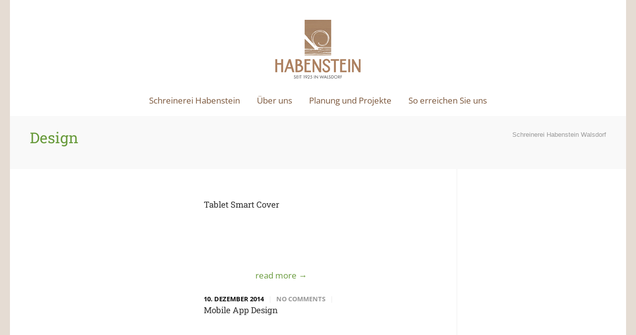

--- FILE ---
content_type: text/html; charset=UTF-8
request_url: https://schreinerei-walsdorf.de/portfolio_filter/design/
body_size: 213231
content:
<!doctype html>
<html lang="de">
<head>
<meta http-equiv="Content-Type" content="text/html; charset=UTF-8" />
<!-- Mobile Specific Metas & Favicons -->
<meta name="viewport" content="width=device-width, initial-scale=1, maximum-scale=1, user-scalable=0"><link rel="shortcut icon" href="https://schreinerei-walsdorf.de/wp-content/uploads/2019/01/FAVICON.jpg"><!-- WordPress Stuff -->
<title>Design &#8211; Schreinerei Habenstein Walsdorf</title>
	<!-- PopupPress Plugin v.3.1.3 - 6.4.7 -->
<meta name='robots' content='max-image-preview:large' />
<link rel="alternate" type="application/rss+xml" title="Schreinerei Habenstein Walsdorf &raquo; Feed" href="https://schreinerei-walsdorf.de/feed/" />
<link rel="alternate" type="application/rss+xml" title="Schreinerei Habenstein Walsdorf &raquo; Kommentar-Feed" href="https://schreinerei-walsdorf.de/comments/feed/" />
<link rel="alternate" type="application/rss+xml" title="Schreinerei Habenstein Walsdorf &raquo; Design Portfolio Filter Feed" href="https://schreinerei-walsdorf.de/portfolio_filter/design/feed/" />
<script type="text/javascript">
/* <![CDATA[ */
window._wpemojiSettings = {"baseUrl":"https:\/\/s.w.org\/images\/core\/emoji\/14.0.0\/72x72\/","ext":".png","svgUrl":"https:\/\/s.w.org\/images\/core\/emoji\/14.0.0\/svg\/","svgExt":".svg","source":{"concatemoji":"https:\/\/schreinerei-walsdorf.de\/wp-includes\/js\/wp-emoji-release.min.js?ver=6.4.7"}};
/*! This file is auto-generated */
!function(i,n){var o,s,e;function c(e){try{var t={supportTests:e,timestamp:(new Date).valueOf()};sessionStorage.setItem(o,JSON.stringify(t))}catch(e){}}function p(e,t,n){e.clearRect(0,0,e.canvas.width,e.canvas.height),e.fillText(t,0,0);var t=new Uint32Array(e.getImageData(0,0,e.canvas.width,e.canvas.height).data),r=(e.clearRect(0,0,e.canvas.width,e.canvas.height),e.fillText(n,0,0),new Uint32Array(e.getImageData(0,0,e.canvas.width,e.canvas.height).data));return t.every(function(e,t){return e===r[t]})}function u(e,t,n){switch(t){case"flag":return n(e,"\ud83c\udff3\ufe0f\u200d\u26a7\ufe0f","\ud83c\udff3\ufe0f\u200b\u26a7\ufe0f")?!1:!n(e,"\ud83c\uddfa\ud83c\uddf3","\ud83c\uddfa\u200b\ud83c\uddf3")&&!n(e,"\ud83c\udff4\udb40\udc67\udb40\udc62\udb40\udc65\udb40\udc6e\udb40\udc67\udb40\udc7f","\ud83c\udff4\u200b\udb40\udc67\u200b\udb40\udc62\u200b\udb40\udc65\u200b\udb40\udc6e\u200b\udb40\udc67\u200b\udb40\udc7f");case"emoji":return!n(e,"\ud83e\udef1\ud83c\udffb\u200d\ud83e\udef2\ud83c\udfff","\ud83e\udef1\ud83c\udffb\u200b\ud83e\udef2\ud83c\udfff")}return!1}function f(e,t,n){var r="undefined"!=typeof WorkerGlobalScope&&self instanceof WorkerGlobalScope?new OffscreenCanvas(300,150):i.createElement("canvas"),a=r.getContext("2d",{willReadFrequently:!0}),o=(a.textBaseline="top",a.font="600 32px Arial",{});return e.forEach(function(e){o[e]=t(a,e,n)}),o}function t(e){var t=i.createElement("script");t.src=e,t.defer=!0,i.head.appendChild(t)}"undefined"!=typeof Promise&&(o="wpEmojiSettingsSupports",s=["flag","emoji"],n.supports={everything:!0,everythingExceptFlag:!0},e=new Promise(function(e){i.addEventListener("DOMContentLoaded",e,{once:!0})}),new Promise(function(t){var n=function(){try{var e=JSON.parse(sessionStorage.getItem(o));if("object"==typeof e&&"number"==typeof e.timestamp&&(new Date).valueOf()<e.timestamp+604800&&"object"==typeof e.supportTests)return e.supportTests}catch(e){}return null}();if(!n){if("undefined"!=typeof Worker&&"undefined"!=typeof OffscreenCanvas&&"undefined"!=typeof URL&&URL.createObjectURL&&"undefined"!=typeof Blob)try{var e="postMessage("+f.toString()+"("+[JSON.stringify(s),u.toString(),p.toString()].join(",")+"));",r=new Blob([e],{type:"text/javascript"}),a=new Worker(URL.createObjectURL(r),{name:"wpTestEmojiSupports"});return void(a.onmessage=function(e){c(n=e.data),a.terminate(),t(n)})}catch(e){}c(n=f(s,u,p))}t(n)}).then(function(e){for(var t in e)n.supports[t]=e[t],n.supports.everything=n.supports.everything&&n.supports[t],"flag"!==t&&(n.supports.everythingExceptFlag=n.supports.everythingExceptFlag&&n.supports[t]);n.supports.everythingExceptFlag=n.supports.everythingExceptFlag&&!n.supports.flag,n.DOMReady=!1,n.readyCallback=function(){n.DOMReady=!0}}).then(function(){return e}).then(function(){var e;n.supports.everything||(n.readyCallback(),(e=n.source||{}).concatemoji?t(e.concatemoji):e.wpemoji&&e.twemoji&&(t(e.twemoji),t(e.wpemoji)))}))}((window,document),window._wpemojiSettings);
/* ]]> */
</script>
<link rel='stylesheet' id='colorbox-css' href='https://schreinerei-walsdorf.de/wp-content/plugins/wp-colorbox/example5/colorbox.css?ver=6.4.7' type='text/css' media='all' />
<style id='wp-emoji-styles-inline-css' type='text/css'>

	img.wp-smiley, img.emoji {
		display: inline !important;
		border: none !important;
		box-shadow: none !important;
		height: 1em !important;
		width: 1em !important;
		margin: 0 0.07em !important;
		vertical-align: -0.1em !important;
		background: none !important;
		padding: 0 !important;
	}
</style>
<link rel='stylesheet' id='contact-form-7-css' href='https://schreinerei-walsdorf.de/wp-content/plugins/contact-form-7/includes/css/styles.css?ver=5.7.3' type='text/css' media='all' />
<link rel='stylesheet' id='pps_style-css' href='https://schreinerei-walsdorf.de/wp-content/plugins/popup-press/css/pps_style.css?ver=3.1.3' type='text/css' media='screen' />
<style id='pps_style-inline-css' type='text/css'>
.pps-popup {
}
.pps-popup .pps-wrap {
}
.pps-popup .pps-wrap .pps-close {
}
.pps-popup .pps-wrap .pps-content {
}

</style>
<link rel='stylesheet' id='rs-plugin-settings-css' href='https://schreinerei-walsdorf.de/wp-content/plugins/revslider/public/assets/css/settings.css?ver=5.4.8' type='text/css' media='all' />
<style id='rs-plugin-settings-inline-css' type='text/css'>
#rs-demo-id {}
</style>
<link rel='stylesheet' id='parent-style-css' href='https://schreinerei-walsdorf.de/wp-content/themes/unicon/style.css?ver=6.4.7' type='text/css' media='all' />
<link rel='stylesheet' id='stylesheet-css' href='https://schreinerei-walsdorf.de/wp-content/themes/unicon-child/style.css?ver=1' type='text/css' media='all' />
<link rel='stylesheet' id='js_composer_front-css' href='https://schreinerei-walsdorf.de/wp-content/plugins/js_composer/assets/css/js_composer.min.css?ver=6.9.0' type='text/css' media='all' />
<link rel='stylesheet' id='shortcodes-css' href='https://schreinerei-walsdorf.de/wp-content/themes/unicon/framework/css/shortcodes.css?ver=6.4.7' type='text/css' media='all' />
<link rel='stylesheet' id='responsive-css' href='https://schreinerei-walsdorf.de/wp-content/themes/unicon/framework/css/responsive.css?ver=6.4.7' type='text/css' media='all' />
<link rel='stylesheet' id='slb_core-css' href='https://schreinerei-walsdorf.de/wp-content/plugins/simple-lightbox/client/css/app.css?ver=2.9.3' type='text/css' media='all' />
<link rel='stylesheet' id='borlabs-cookie-css' href='https://schreinerei-walsdorf.de/wp-content/cache/borlabs-cookie/borlabs-cookie_1_de.css?ver=2.2.67-15' type='text/css' media='all' />
<script type="text/javascript" src="https://schreinerei-walsdorf.de/wp-includes/js/jquery/jquery.min.js?ver=3.7.1" id="jquery-core-js"></script>
<script type="text/javascript" src="https://schreinerei-walsdorf.de/wp-includes/js/jquery/jquery-migrate.min.js?ver=3.4.1" id="jquery-migrate-js"></script>
<script type="text/javascript" src="https://schreinerei-walsdorf.de/wp-content/plugins/wp-colorbox/jquery.colorbox-min.js?ver=1.1.5" id="colorbox-js"></script>
<script type="text/javascript" src="https://schreinerei-walsdorf.de/wp-content/plugins/wp-colorbox/wp-colorbox.js?ver=1.1.5" id="wp-colorbox-js"></script>
<script type="text/javascript" src="https://schreinerei-walsdorf.de/wp-content/plugins/revslider/public/assets/js/jquery.themepunch.tools.min.js?ver=5.4.8" id="tp-tools-js"></script>
<script type="text/javascript" src="https://schreinerei-walsdorf.de/wp-content/plugins/revslider/public/assets/js/jquery.themepunch.revolution.min.js?ver=5.4.8" id="revmin-js"></script>
<script type="text/javascript" id="borlabs-cookie-prioritize-js-extra">
/* <![CDATA[ */
var borlabsCookiePrioritized = {"domain":"schreinerei-walsdorf.de","path":"\/","version":"1","bots":"1","optInJS":{"statistics":{"google-analytics":"[base64]"}}};
/* ]]> */
</script>
<script type="text/javascript" src="https://schreinerei-walsdorf.de/wp-content/plugins/borlabs-cookie/assets/javascript/borlabs-cookie-prioritize.min.js?ver=2.2.67" id="borlabs-cookie-prioritize-js"></script>
<link rel="https://api.w.org/" href="https://schreinerei-walsdorf.de/wp-json/" /><link rel="EditURI" type="application/rsd+xml" title="RSD" href="https://schreinerei-walsdorf.de/xmlrpc.php?rsd" />
<meta name="generator" content="WordPress 6.4.7" />
<style type="text/css">
body{font:17px Arial,Helvetica,sans-serif,Arial,Helvetica,sans-serif;color:#ffffff;line-height:1.9;}.wrapall,.boxed-layout{background-color:#ffffff;}body.page-template-page-blank-php{background:#ffffff !important;}h1,.title-h1{font:28px Arial,Helvetica,sans-serif,Arial,Helvetica,sans-serif;color:#ffffff;}h2{font:24px Arial,Helvetica,sans-serif,Arial,Helvetica,sans-serif;color:#ffffff;}h3{font:18px Arial,Helvetica,sans-serif,Arial,Helvetica,sans-serif;color:#ffffff;}h4{font:16px Arial,Helvetica,sans-serif,Arial,Helvetica,sans-serif;color:#ffffff;}h5{font:16px Arial,Helvetica,sans-serif,Arial,Helvetica,sans-serif;color:#ffffff;}h6{font:16px Arial,Helvetica,sans-serif,Arial,Helvetica,sans-serif;color:#ffffff;}.title{font-family:'Arial,Helvetica,sans-serif',Arial,Helvetica,sans-serif;}h1 a,h2 a,h3 a,h4 a,h5 a,h6 a{font-weight:inherit;color:inherit;}h1 a:hover,h2 a:hover,h3 a:hover,h4 a:hover,h5 a:hover,h6 a:hover,a:hover h1,a:hover h2,a:hover h3,a:hover h4,a:hover h5,a:hover h6{color:#333333;}a{color:#679a3a;}a:hover{color:#333333;}input[type='text'],input[type='password'],input[type='email'],input[type='tel'],input[type='date'],input[type='number'],textarea,select{font-family:Arial,Helvetica,sans-serif,Arial,Helvetica,sans-serif;font-size:17px;}#sidebar .widget h3{font:14px Arial,Helvetica,sans-serif,Arial,Helvetica,sans-serif;color:#444444;}.container .twelve.alt.sidebar-right,.container .twelve.alt.sidebar-left,#sidebar.sidebar-right #sidebar-widgets,#sidebar.sidebar-left #sidebar-widgets{border-color:#efefef;}#topbar{background:#f5f5f5;color:#777777;}#topbar a{color:#777777;}#topbar a:hover{color:#333333;}@media only screen and (max-width:767px){#topbar .topbar-col1{background:#f5f5f5;}} #navigation > ul > li > a{font:400 17px Arial,Helvetica,sans-serif,Arial,Helvetica,sans-serif;color:#7a5539;}#navigation > ul > li:hover > a,#navigation > ul > li > a:hover{color:#a0bc85;}#navigation li.current-menu-item > a:hover,#navigation li.current-page-ancestor > a:hover,#navigation li.current-menu-ancestor > a:hover,#navigation li.current-menu-parent > a:hover,#navigation li.current_page_ancestor > a:hover,#navigation > ul > li.sfHover > a{color:#a0bc85;}#navigation li.current-menu-item > a,#navigation li.current-page-ancestor > a,#navigation li.current-menu-ancestor > a,#navigation li.current-menu-parent > a,#navigation li.current_page_ancestor > a{color:#679a3a;}#navigation ul li:hover{border-color:#a0bc85;}#navigation li.current-menu-item,#navigation li.current-page-ancestor,#navigation li.current-menu-ancestor,#navigation li.current-menu-parent,#navigation li.current_page_ancestor{border-color:#679a3a;}#navigation .sub-menu{background:#262626;}#navigation .sub-menu li a{font:400 15px Arial,Helvetica,sans-serif,Arial,Helvetica,sans-serif;color:#bbbbbb;}#navigation .sub-menu li a:hover{color:#ffffff;}#navigation .sub-menu li.current_page_item > a,#navigation .sub-menu li.current_page_item > a:hover,#navigation .sub-menu li.current-menu-item > a,#navigation .sub-menu li.current-menu-item > a:hover,#navigation .sub-menu li.current-page-ancestor > a,#navigation .sub-menu li.current-page-ancestor > a:hover,#navigation .sub-menu li.current-menu-ancestor > a,#navigation .sub-menu li.current-menu-ancestor > a:hover,#navigation .sub-menu li.current-menu-parent > a,#navigation .sub-menu li.current-menu-parent > a:hover,#navigation .sub-menu li.current_page_ancestor > a,#navigation .sub-menu li.current_page_ancestor > a:hover{color:#ffffff;}#navigation .sub-menu li a,#navigation .sub-menu ul li a{border-color:#333333;}#navigation > ul > li.megamenu > ul.sub-menu{background:#262626;border-color:#a0bc85;}#navigation > ul > li.megamenu > ul > li{border-right-color:#333333 !important;}#navigation > ul > li.megamenu ul li a{color:#bbbbbb;}#navigation > ul > li.megamenu > ul > li > a{color:#ffffff;}#navigation > ul > li.megamenu > ul ul li a:hover,#header #navigation > ul > li.megamenu > ul ul li.current-menu-item a{color:#ffffff !important;background-color:#333333 !important;} #search-btn,#shopping-btn,#close-search-btn{color:#bbbbbb;}#search-btn:hover,#shopping-btn:hover,#close-search-btn:hover{color:#666666;}#slogan{font:400 20px Open Sans,Arial,Helvetica,sans-serif;color:#777777;margin-top:34px;} #mobile-navigation{background:#262626;}#mobile-navigation ul li a{font:400 15px Arial,Helvetica,sans-serif,Arial,Helvetica,sans-serif;color:#bbbbbb;border-bottom-color:#333333 !important;}#mobile-navigation ul li a:hover,#mobile-navigation ul li a:hover [class^='fa-'],#mobile-navigation li.open > a,#mobile-navigation ul li.current-menu-item > a,#mobile-navigation ul li.current-menu-ancestor > a{color:#ffffff;}body #mobile-navigation li.open > a [class^='fa-']{color:#ffffff;}#mobile-navigation form,#mobile-navigation form input{background:#444444;color:#cccccc;}#mobile-navigation form:before{color:#cccccc;}#mobile-header{background:#ffffff;height:200px;}#mobile-navigation-btn,#mobile-cart-btn,#mobile-shopping-btn{color:#bbbbbb;line-height:200px;}#mobile-navigation-btn:hover,#mobile-cart-btn:hover,#mobile-shopping-btn:hover{color:#666666;}#mobile-header .logo{margin-top:28px;} #header.header-v1{height:200px;background:#ffffff;}.header-v1 .logo{margin-top:28px;}.header-v1 #navigation > ul > li{height:200px;padding-top:35px;}.header-v1 #navigation .sub-menu{top:200px;}.header-v1 .header-icons-divider{line-height:200px;background:#efefef;}#header.header-v1 .widget_shopping_cart{top:200px;}.header-v1 #search-btn,.header-v1 #close-search-btn,.header-v1 #shopping-btn{line-height:200px;}.header-v1 #search-top,.header-v1 #search-top input{height:200px;}.header-v1 #search-top input{color:#666666;font-family:Arial,Helvetica,sans-serif,Arial,Helvetica,sans-serif;} #header.header-v3{background:#ffffff;}.header-v3 .navigation-wrap{background:#ffffff;border-top:1px solid #efefef;}.header-v3 .logo{margin-top:30px;margin-bottom:30px;} #header.header-v4{background:#ffffff;}.header-v4 .navigation-wrap{background:#ffffff;border-top:1px solid #efefef;}.header-v4 .logo{margin-top:30px;margin-bottom:30px;} #transparentimage{padding:200px 0 0 0;}.header-is-transparent #mobile-navigation{top:200px;} .stuck{background:#ffffff;} .titlebar h1,.title-h1{font:400 22px Arial,Helvetica,sans-serif,Arial,Helvetica,sans-serif;color:#777777;}#fulltitle{background:#f9f9f9;border-bottom:0 none #efefef;}#breadcrumbs{margin-top:6px;}#breadcrumbs,#breadcrumbs a{font:400 13px Arial,Helvetica,sans-serif,Arial,Helvetica,sans-serif;color:#999999;}#breadcrumbs a:hover{color:#666666;}#fullimagecenter h1,#transparentimage h1,#fullimagecenter .title-h1,#transparentimage .title-h1{font:700 42px Arial,Helvetica,sans-serif,Arial,Helvetica,sans-serif;color:#ffffff;text-transform:uppercase;letter-spacing:1px;text-align:center;} #footer .widget h3{font:700 16px Roboto Slab,Arial,Helvetica,sans-serif;color:#ffffff;}#footer{color:#ffffff;border-top:14px none #679a3a;}#footer{background-color:#877467;}#footer a,#footer .widget ul li:after{color:#ffffff;}#footer a:hover,#footer .widget ul li:hover:after{color:#ffffff;}#footer .widget ul li{border-bottom-color:#ffffff;} #copyright{background:#ffffff;color:#877467;}#copyright a{color:#aaa49d;}#copyright a:hover{color:#aaa49d;} .highlight{color:#679a3a !important;}::selection{background:#679a3a;}::-moz-selection{background:#679a3a;}#shopping-btn span{background:#679a3a;}.blog-page .post h1 a:hover,.blog-page .post h2 a:hover{color:#679a3a;}.entry-image .entry-overlay{background:#679a3a;}.entry-quote a:hover{background:#679a3a;}.entry-link a:hover{background:#679a3a;}.blog-single .entry-tags a:hover{color:#679a3a;}.sharebox ul li a:hover{color:#679a3a;}.commentlist li.bypostauthor .comment-text{border-color:#679a3a;}#pagination .current a{background:#679a3a;}#filters ul li a:hover{color:#679a3a;}#filters ul li a.active{color:#679a3a;}#back-to-top a:hover{background-color:#679a3a;}#sidebar .widget ul li a:hover{color:#679a3a;}#sidebar .widget ul li:hover:after{color:#679a3a;}.widget_tag_cloud a:hover,.widget_product_tag_cloud a:hover{background:#679a3a;border-color:#679a3a;}.widget_portfolio .portfolio-widget-item .portfolio-overlay{background:#679a3a;}#sidebar .widget_nav_menu ul li a:hover{color:#679a3a;}#footer .widget_tag_cloud a:hover,#footer .widget_product_tag_cloud a:hover{background:#679a3a;border-color:#679a3a;} .box.style-2{border-top-color:#679a3a;}.box.style-4{border-color:#679a3a;}.box.style-6{background:#679a3a;}a.button,input[type=submit],button,.minti_button{background:#679a3a;border-color:#679a3a;}a.button.color-2{color:#679a3a;border-color:#679a3a;}a.button.color-3{background:#679a3a;border-color:#679a3a;}a.button.color-9{color:#679a3a;}a.button.color-6:hover{background:#679a3a;border-color:#679a3a;}a.button.color-7:hover{background:#679a3a;border-color:#679a3a;}.counter-number{color:#679a3a;}.divider-title.align-center:after,.divider-title.align-left:after{background-color:#679a3a}.divider5{border-bottom-color:#679a3a;}.dropcap.dropcap-circle{background-color:#679a3a;}.dropcap.dropcap-box{background-color:#679a3a;}.dropcap.dropcap-color{color:#679a3a;}.toggle .toggle-title.active,.color-light .toggle .toggle-title.active{background:#679a3a;border-color:#679a3a;}.iconbox-style-1.icon-color-accent i.boxicon,.iconbox-style-2.icon-color-accent i.boxicon,.iconbox-style-3.icon-color-accent i.boxicon,.iconbox-style-8.icon-color-accent i.boxicon,.iconbox-style-9.icon-color-accent i.boxicon{color:#679a3a!important;}.iconbox-style-4.icon-color-accent i.boxicon,.iconbox-style-5.icon-color-accent i.boxicon,.iconbox-style-6.icon-color-accent i.boxicon,.iconbox-style-7.icon-color-accent i.boxicon,.flip .icon-color-accent.card .back{background:#679a3a;}.latest-blog .blog-item .blog-overlay{background:#679a3a;}.latest-blog .blog-item .blog-pic i{color:#679a3a;}.latest-blog .blog-item h4 a:hover{color:#679a3a;}.progressbar .progress-percentage{background:#679a3a;}.wpb_widgetised_column .widget ul li a:hover{color:#679a3a;}.wpb_widgetised_column .widget ul li:hover:after{color:#679a3a;}.wpb_accordion .wpb_accordion_wrapper .ui-state-active .ui-icon{background-color:#679a3a;}.wpb_accordion .wpb_accordion_wrapper .ui-state-active.wpb_accordion_header a{color:#679a3a;}.wpb_accordion .wpb_accordion_wrapper .wpb_accordion_header a:hover,.wpb_accordion .wpb_accordion_wrapper .wpb_accordion_header a:hover .ui-state-default .ui-icon{color:#679a3a;}.wpb_accordion .wpb_accordion_wrapper .wpb_accordion_header:hover .ui-icon{background-color:#679a3a!important;}.wpb_content_element.wpb_tabs .wpb_tabs_nav li.ui-tabs-active{border-bottom-color:#679a3a;}.portfolio-item h4 a:hover{color:#679a3a;}.portfolio-filters ul li a:hover{color:#679a3a;}.portfolio-filters ul li a.active{color:#679a3a;}.portfolio-overlay-icon .portfolio-overlay{background:#679a3a;}.portfolio-overlay-icon i{color:#679a3a;}.portfolio-overlay-effect .portfolio-overlay{background:#679a3a;}.portfolio-overlay-name .portfolio-overlay{background:#679a3a;}.portfolio-detail-attributes ul li a:hover{color:#679a3a;}a.catimage:hover .catimage-text{background:#679a3a;} .products li h3{font:17px Arial,Helvetica,sans-serif,Arial,Helvetica,sans-serif;color:#ffffff;}.woocommerce .button.checkout-button{background:#679a3a;border-color:#679a3a;}.woocommerce .products .onsale{background:#679a3a;}.product .onsale{background:#679a3a;}button.single_add_to_cart_button:hover{background:#679a3a;}.woocommerce-tabs > ul > li.active a{color:#679a3a;border-bottom-color:#679a3a;}p.stars a:hover{background:#679a3a;}p.stars a.active,p.stars a.active:after{background:#679a3a;}.product_list_widget a{color:#679a3a;}.woocommerce .widget_layered_nav li.chosen a{color:#679a3a!important;}.woocommerce .widget_product_categories > ul > li.current-cat > a{color:#679a3a!important;}.woocommerce .widget_product_categories > ul > li.current-cat:after{color:#679a3a!important;}.woocommerce-message{background:#679a3a;}.bbp-topics-front ul.super-sticky .bbp-topic-title:before,.bbp-topics ul.super-sticky .bbp-topic-title:before,.bbp-topics ul.sticky .bbp-topic-title:before,.bbp-forum-content ul.sticky .bbp-topic-title:before{color:#679a3a!important;}#subscription-toggle a:hover{background:#679a3a;}.bbp-pagination-links span.current{background:#679a3a;}div.wpcf7-mail-sent-ok,div.wpcf7-mail-sent-ng,div.wpcf7-spam-blocked,div.wpcf7-validation-errors{background:#679a3a;}.wpcf7-not-valid{border-color:#679a3a !important;}.products .button.add_to_cart_button{color:#679a3a!important;}.minti_list.color-accent li:before{color:#679a3a!important;}.blogslider_text .post-categories li a{background-color:#679a3a;}.minti_zooming_slider .flex-control-nav li .minti_zooming_slider_ghost{background-color:#679a3a;}.minti_carousel.pagination_numbers .owl-dots .owl-dot.active{background-color:#679a3a;}.wpb_content_element.wpb_tour .wpb_tabs_nav li.ui-tabs-active,.color-light .wpb_content_element.wpb_tour .wpb_tabs_nav li.ui-tabs-active{background-color:#679a3a;}.masonry_icon i{color:#679a3a;}.woocommerce-MyAccount-navigation-link.is-active a{color:#679a3a;} .font-special,.button,.counter-title,h6,.wpb_accordion .wpb_accordion_wrapper .wpb_accordion_header a,.pricing-plan .pricing-plan-head h3,a.catimage,.divider-title,button,input[type='submit'],input[type='reset'],input[type='button'],.vc_pie_chart h4,.page-404 h3,.minti_masonrygrid_item h4{font-family:'Arial,Helvetica,sans-serif',Arial,Helvetica,sans-serif;}.ui-helper-reset{line-height:1.9;} body{background-color:#e5dcd3;background-size:cover;background-position:top center;background-attachment:fixed;}@media only screen and (max-width:959px){#header,.sticky-wrapper{display:none;}#mobile-header{display:inherit}}
</style><meta name="generator" content="Powered by WPBakery Page Builder - drag and drop page builder for WordPress."/>
<meta name="generator" content="Powered by Slider Revolution 5.4.8 - responsive, Mobile-Friendly Slider Plugin for WordPress with comfortable drag and drop interface." />
<script type="text/javascript">function setREVStartSize(e){									
						try{ e.c=jQuery(e.c);var i=jQuery(window).width(),t=9999,r=0,n=0,l=0,f=0,s=0,h=0;
							if(e.responsiveLevels&&(jQuery.each(e.responsiveLevels,function(e,f){f>i&&(t=r=f,l=e),i>f&&f>r&&(r=f,n=e)}),t>r&&(l=n)),f=e.gridheight[l]||e.gridheight[0]||e.gridheight,s=e.gridwidth[l]||e.gridwidth[0]||e.gridwidth,h=i/s,h=h>1?1:h,f=Math.round(h*f),"fullscreen"==e.sliderLayout){var u=(e.c.width(),jQuery(window).height());if(void 0!=e.fullScreenOffsetContainer){var c=e.fullScreenOffsetContainer.split(",");if (c) jQuery.each(c,function(e,i){u=jQuery(i).length>0?u-jQuery(i).outerHeight(!0):u}),e.fullScreenOffset.split("%").length>1&&void 0!=e.fullScreenOffset&&e.fullScreenOffset.length>0?u-=jQuery(window).height()*parseInt(e.fullScreenOffset,0)/100:void 0!=e.fullScreenOffset&&e.fullScreenOffset.length>0&&(u-=parseInt(e.fullScreenOffset,0))}f=u}else void 0!=e.minHeight&&f<e.minHeight&&(f=e.minHeight);e.c.closest(".rev_slider_wrapper").css({height:f})					
						}catch(d){console.log("Failure at Presize of Slider:"+d)}						
					};</script>
<noscript><style> .wpb_animate_when_almost_visible { opacity: 1; }</style></noscript><style type="text/css">
#popuppress-18542 {
			width: 90%;
			height: 2160px;
			-webkit-border-radius: 0px;
			-moz-border-radius: 0px;
			border-radius: 0px;
			border: solid 8px rgba(0,0,0,0.4);
		}
		#popuppress-18542 .pps-wrap {
			padding: 15px 20px 15px 20px;
			background-color: #FFFFFF;
			-webkit-border-radius: 0px;
			-moz-border-radius: 0px;
			border-radius: 0px;
		}
		@media screen and (max-width: 600px){
			#popuppress-18542 .pps-wrap {
			  padding: 0.6em;
			}
		}
		#popuppress-18542 .pps-header {
			background-color: #FFFFFF;
			-moz-border-radius: 0px 0px 0px 0px;
			-webkit-border-radius: 0px 0px 0px 0px;
			border-radius: 0px 0px 0px 0px;
		}
		#popuppress-18542 .pps-header h3 {
			margin-bottom: 10px;
			padding-top: 0px;
			padding-right: 0px;
			padding-bottom: 14px;
			padding-left: 0px;
			border-color: #EEEEEE;
			line-height: 1.4;
			font-size: 20px;
			color: #444444;
			text-align: left
		}
		#popuppress-18542 .pps-content {
			padding: 0px;
		}

		#popuppress-18542 .pps-iframe iframe {
			height: 460px;
		}
		#popuppress-18542 .pps-pdf iframe {
			height: 460px;
		}
		#popuppress-18542 .pps-embed{
			min-height: 460px;
		}
		#popuppress-18542 .pps-embed iframe {
			width: 100%;
			height: 460px;
		}
		#popuppress-18542 .pps-control-nav {
			bottom: -38px;
		}
		
		#popuppress-18542 .pps-content,
		#popuppress-18542 .pps-content p,
		#popuppress-18542 .pps-content ul,
		#popuppress-18542 .pps-content ol,
		#popuppress-18542 .pps-content em,
		#popuppress-18542 .pps-content span,
		#popuppress-18542 .pps-content a {
			font-size: 16px;
			line-height: 1.6;
		}
		#popuppress-18542 .pps-content h1 {
			font-size: 32px;
			line-height: 1.3;
			margin: 0.5em 0;
			padding: 0px;
		}
		#popuppress-18542 .pps-content h2 {
			font-size: 27.2px;
			line-height: 1.3;
			margin: 0.4em 0;
			padding: 0px;
		}
		#popuppress-18542 .pps-content h3 {
			font-size: 20.8px;
			line-height: 1.3;
			margin: 0.3em 0;
			padding: 0px;
		}
		/* Customize the button of the popup */
a.pps-btn.pps-button-popup {
 color: #FFF;
 font-size: 12px;
 line-height: 1.6;
 font-weight: bold;
 padding:5px 14px 4px;
 font-family: Arial, Helvetica, sans-serif;
 background-color: #348ECC;
 border-bottom: 2px solid #1B80C5;
 border-radius: 3px;
}
a.pps-btn.pps-button-popup:hover {
 background-color: #3C9CDD;
 border-color: #1B80C5;
}
/* Add additional styles */

		#popuppress-18542.pps-popup.pps-has-border:before {
			
			top: -22px;
			right: -22px;
			width: 46px;
			height: 46px;
			-webkit-border-radius: 46px;
			-moz-border-radius: 46px;
			border-radius: 46px;
			background-color: rgba(0,0,0,0.4);
		
		}
		#popuppress-18542 .pps-close {
			position: absolute;
			top: -14px;
			right: -14px;
		}
		#popuppress-18542 .pps-close a.pps-close-link {
		    font-size: 18px;
			width: 18px;
			height: 18px;
			line-height: 1;
			background-color: #FFFFFF;
			-webkit-border-radius: 18px;
			-moz-border-radius: 18px;
			border-radius: 18px;
		}
		#popuppress-18542 .pps-close a.pps-close-link i.pps-icon:before{
			line-height: 1;
			color: #999999
		}
		#popuppress-18542 .pps-close a.pps-close-link:hover i.pps-icon:before{
			color: #222222
		}
	#popuppress-18520 {
			width: 90%;
			height: 2160px;
			-webkit-border-radius: 0px;
			-moz-border-radius: 0px;
			border-radius: 0px;
			border: solid 8px rgba(0,0,0,0.4);
		}
		#popuppress-18520 .pps-wrap {
			padding: 15px 20px 15px 20px;
			background-color: #FFFFFF;
			-webkit-border-radius: 0px;
			-moz-border-radius: 0px;
			border-radius: 0px;
		}
		@media screen and (max-width: 600px){
			#popuppress-18520 .pps-wrap {
			  padding: 0.6em;
			}
		}
		#popuppress-18520 .pps-header {
			background-color: #FFFFFF;
			-moz-border-radius: 0px 0px 0px 0px;
			-webkit-border-radius: 0px 0px 0px 0px;
			border-radius: 0px 0px 0px 0px;
		}
		#popuppress-18520 .pps-header h3 {
			margin-bottom: 10px;
			padding-top: 0px;
			padding-right: 0px;
			padding-bottom: 14px;
			padding-left: 0px;
			border-color: #EEEEEE;
			line-height: 1.4;
			font-size: 20px;
			color: #444444;
			text-align: left
		}
		#popuppress-18520 .pps-content {
			padding: 0px;
		}

		#popuppress-18520 .pps-iframe iframe {
			height: 460px;
		}
		#popuppress-18520 .pps-pdf iframe {
			height: 460px;
		}
		#popuppress-18520 .pps-embed{
			min-height: 460px;
		}
		#popuppress-18520 .pps-embed iframe {
			width: 100%;
			height: 460px;
		}
		#popuppress-18520 .pps-control-nav {
			bottom: -38px;
		}
		
		#popuppress-18520 .pps-content,
		#popuppress-18520 .pps-content p,
		#popuppress-18520 .pps-content ul,
		#popuppress-18520 .pps-content ol,
		#popuppress-18520 .pps-content em,
		#popuppress-18520 .pps-content span,
		#popuppress-18520 .pps-content a {
			font-size: 16px;
			line-height: 1.6;
		}
		#popuppress-18520 .pps-content h1 {
			font-size: 32px;
			line-height: 1.3;
			margin: 0.5em 0;
			padding: 0px;
		}
		#popuppress-18520 .pps-content h2 {
			font-size: 27.2px;
			line-height: 1.3;
			margin: 0.4em 0;
			padding: 0px;
		}
		#popuppress-18520 .pps-content h3 {
			font-size: 20.8px;
			line-height: 1.3;
			margin: 0.3em 0;
			padding: 0px;
		}
		/* Customize the button of the popup */
a.pps-btn.pps-button-popup {
 color: #FFF;
 font-size: 12px;
 line-height: 1.6;
 font-weight: bold;
 padding:5px 14px 4px;
 font-family: Arial, Helvetica, sans-serif;
 background-color: #348ECC;
 border-bottom: 2px solid #1B80C5;
 border-radius: 3px;
}
a.pps-btn.pps-button-popup:hover {
 background-color: #3C9CDD;
 border-color: #1B80C5;
}
/* Add additional styles */

		#popuppress-18520.pps-popup.pps-has-border:before {
			
			top: -22px;
			right: -22px;
			width: 46px;
			height: 46px;
			-webkit-border-radius: 46px;
			-moz-border-radius: 46px;
			border-radius: 46px;
			background-color: rgba(0,0,0,0.4);
		
		}
		#popuppress-18520 .pps-close {
			position: absolute;
			top: -14px;
			right: -14px;
		}
		#popuppress-18520 .pps-close a.pps-close-link {
		    font-size: 18px;
			width: 18px;
			height: 18px;
			line-height: 1;
			background-color: #FFFFFF;
			-webkit-border-radius: 18px;
			-moz-border-radius: 18px;
			border-radius: 18px;
		}
		#popuppress-18520 .pps-close a.pps-close-link i.pps-icon:before{
			line-height: 1;
			color: #999999
		}
		#popuppress-18520 .pps-close a.pps-close-link:hover i.pps-icon:before{
			color: #222222
		}
	#popuppress-18503 {
			width: 90%;
			height: 2160px;
			-webkit-border-radius: 0px;
			-moz-border-radius: 0px;
			border-radius: 0px;
			border: solid 8px rgba(0,0,0,0.4);
		}
		#popuppress-18503 .pps-wrap {
			padding: 15px 20px 15px 20px;
			background-color: #FFFFFF;
			-webkit-border-radius: 0px;
			-moz-border-radius: 0px;
			border-radius: 0px;
		}
		@media screen and (max-width: 600px){
			#popuppress-18503 .pps-wrap {
			  padding: 0.6em;
			}
		}
		#popuppress-18503 .pps-header {
			background-color: #FFFFFF;
			-moz-border-radius: 0px 0px 0px 0px;
			-webkit-border-radius: 0px 0px 0px 0px;
			border-radius: 0px 0px 0px 0px;
		}
		#popuppress-18503 .pps-header h3 {
			margin-bottom: 10px;
			padding-top: 0px;
			padding-right: 0px;
			padding-bottom: 14px;
			padding-left: 0px;
			border-color: #EEEEEE;
			line-height: 1.4;
			font-size: 20px;
			color: #444444;
			text-align: left
		}
		#popuppress-18503 .pps-content {
			padding: 0px;
		}

		#popuppress-18503 .pps-iframe iframe {
			height: 460px;
		}
		#popuppress-18503 .pps-pdf iframe {
			height: 460px;
		}
		#popuppress-18503 .pps-embed{
			min-height: 460px;
		}
		#popuppress-18503 .pps-embed iframe {
			width: 100%;
			height: 460px;
		}
		#popuppress-18503 .pps-control-nav {
			bottom: -38px;
		}
		
		#popuppress-18503 .pps-content,
		#popuppress-18503 .pps-content p,
		#popuppress-18503 .pps-content ul,
		#popuppress-18503 .pps-content ol,
		#popuppress-18503 .pps-content em,
		#popuppress-18503 .pps-content span,
		#popuppress-18503 .pps-content a {
			font-size: 16px;
			line-height: 1.6;
		}
		#popuppress-18503 .pps-content h1 {
			font-size: 32px;
			line-height: 1.3;
			margin: 0.5em 0;
			padding: 0px;
		}
		#popuppress-18503 .pps-content h2 {
			font-size: 27.2px;
			line-height: 1.3;
			margin: 0.4em 0;
			padding: 0px;
		}
		#popuppress-18503 .pps-content h3 {
			font-size: 20.8px;
			line-height: 1.3;
			margin: 0.3em 0;
			padding: 0px;
		}
		/* Customize the button of the popup */
a.pps-btn.pps-button-popup {
 color: #FFF;
 font-size: 12px;
 line-height: 1.6;
 font-weight: bold;
 padding:5px 14px 4px;
 font-family: Arial, Helvetica, sans-serif;
 background-color: #348ECC;
 border-bottom: 2px solid #1B80C5;
 border-radius: 3px;
}
a.pps-btn.pps-button-popup:hover {
 background-color: #3C9CDD;
 border-color: #1B80C5;
}
/* Add additional styles */

		#popuppress-18503.pps-popup.pps-has-border:before {
			
			top: -22px;
			right: -22px;
			width: 46px;
			height: 46px;
			-webkit-border-radius: 46px;
			-moz-border-radius: 46px;
			border-radius: 46px;
			background-color: rgba(0,0,0,0.4);
		
		}
		#popuppress-18503 .pps-close {
			position: absolute;
			top: -14px;
			right: -14px;
		}
		#popuppress-18503 .pps-close a.pps-close-link {
		    font-size: 18px;
			width: 18px;
			height: 18px;
			line-height: 1;
			background-color: #FFFFFF;
			-webkit-border-radius: 18px;
			-moz-border-radius: 18px;
			border-radius: 18px;
		}
		#popuppress-18503 .pps-close a.pps-close-link i.pps-icon:before{
			line-height: 1;
			color: #999999
		}
		#popuppress-18503 .pps-close a.pps-close-link:hover i.pps-icon:before{
			color: #222222
		}
	#popuppress-18497 {
			width: 90%;
			height: 2160px;
			-webkit-border-radius: 0px;
			-moz-border-radius: 0px;
			border-radius: 0px;
			border: solid 8px rgba(0,0,0,0.4);
		}
		#popuppress-18497 .pps-wrap {
			padding: 15px 20px 15px 20px;
			background-color: #FFFFFF;
			-webkit-border-radius: 0px;
			-moz-border-radius: 0px;
			border-radius: 0px;
		}
		@media screen and (max-width: 600px){
			#popuppress-18497 .pps-wrap {
			  padding: 0.6em;
			}
		}
		#popuppress-18497 .pps-header {
			background-color: #FFFFFF;
			-moz-border-radius: 0px 0px 0px 0px;
			-webkit-border-radius: 0px 0px 0px 0px;
			border-radius: 0px 0px 0px 0px;
		}
		#popuppress-18497 .pps-header h3 {
			margin-bottom: 10px;
			padding-top: 0px;
			padding-right: 0px;
			padding-bottom: 14px;
			padding-left: 0px;
			border-color: #EEEEEE;
			line-height: 1.4;
			font-size: 20px;
			color: #444444;
			text-align: left
		}
		#popuppress-18497 .pps-content {
			padding: 0px;
		}

		#popuppress-18497 .pps-iframe iframe {
			height: 460px;
		}
		#popuppress-18497 .pps-pdf iframe {
			height: 460px;
		}
		#popuppress-18497 .pps-embed{
			min-height: 460px;
		}
		#popuppress-18497 .pps-embed iframe {
			width: 100%;
			height: 460px;
		}
		#popuppress-18497 .pps-control-nav {
			bottom: -38px;
		}
		
		#popuppress-18497 .pps-content,
		#popuppress-18497 .pps-content p,
		#popuppress-18497 .pps-content ul,
		#popuppress-18497 .pps-content ol,
		#popuppress-18497 .pps-content em,
		#popuppress-18497 .pps-content span,
		#popuppress-18497 .pps-content a {
			font-size: 16px;
			line-height: 1.6;
		}
		#popuppress-18497 .pps-content h1 {
			font-size: 32px;
			line-height: 1.3;
			margin: 0.5em 0;
			padding: 0px;
		}
		#popuppress-18497 .pps-content h2 {
			font-size: 27.2px;
			line-height: 1.3;
			margin: 0.4em 0;
			padding: 0px;
		}
		#popuppress-18497 .pps-content h3 {
			font-size: 20.8px;
			line-height: 1.3;
			margin: 0.3em 0;
			padding: 0px;
		}
		/* Customize the button of the popup */
a.pps-btn.pps-button-popup {
 color: #FFF;
 font-size: 12px;
 line-height: 1.6;
 font-weight: bold;
 padding:5px 14px 4px;
 font-family: Arial, Helvetica, sans-serif;
 background-color: #348ECC;
 border-bottom: 2px solid #1B80C5;
 border-radius: 3px;
}
a.pps-btn.pps-button-popup:hover {
 background-color: #3C9CDD;
 border-color: #1B80C5;
}
/* Add additional styles */

		#popuppress-18497.pps-popup.pps-has-border:before {
			
			top: -22px;
			right: -22px;
			width: 46px;
			height: 46px;
			-webkit-border-radius: 46px;
			-moz-border-radius: 46px;
			border-radius: 46px;
			background-color: rgba(0,0,0,0.4);
		
		}
		#popuppress-18497 .pps-close {
			position: absolute;
			top: -14px;
			right: -14px;
		}
		#popuppress-18497 .pps-close a.pps-close-link {
		    font-size: 18px;
			width: 18px;
			height: 18px;
			line-height: 1;
			background-color: #FFFFFF;
			-webkit-border-radius: 18px;
			-moz-border-radius: 18px;
			border-radius: 18px;
		}
		#popuppress-18497 .pps-close a.pps-close-link i.pps-icon:before{
			line-height: 1;
			color: #999999
		}
		#popuppress-18497 .pps-close a.pps-close-link:hover i.pps-icon:before{
			color: #222222
		}
	#popuppress-18484 {
			width: 90%;
			height: 2160px;
			-webkit-border-radius: 0px;
			-moz-border-radius: 0px;
			border-radius: 0px;
			border: solid 8px rgba(0,0,0,0.4);
		}
		#popuppress-18484 .pps-wrap {
			padding: 15px 20px 15px 20px;
			background-color: #FFFFFF;
			-webkit-border-radius: 0px;
			-moz-border-radius: 0px;
			border-radius: 0px;
		}
		@media screen and (max-width: 600px){
			#popuppress-18484 .pps-wrap {
			  padding: 0.6em;
			}
		}
		#popuppress-18484 .pps-header {
			background-color: #FFFFFF;
			-moz-border-radius: 0px 0px 0px 0px;
			-webkit-border-radius: 0px 0px 0px 0px;
			border-radius: 0px 0px 0px 0px;
		}
		#popuppress-18484 .pps-header h3 {
			margin-bottom: 10px;
			padding-top: 0px;
			padding-right: 0px;
			padding-bottom: 14px;
			padding-left: 0px;
			border-color: #EEEEEE;
			line-height: 1.4;
			font-size: 20px;
			color: #444444;
			text-align: left
		}
		#popuppress-18484 .pps-content {
			padding: 0px;
		}

		#popuppress-18484 .pps-iframe iframe {
			height: 460px;
		}
		#popuppress-18484 .pps-pdf iframe {
			height: 460px;
		}
		#popuppress-18484 .pps-embed{
			min-height: 460px;
		}
		#popuppress-18484 .pps-embed iframe {
			width: 100%;
			height: 460px;
		}
		#popuppress-18484 .pps-control-nav {
			bottom: -38px;
		}
		
		#popuppress-18484 .pps-content,
		#popuppress-18484 .pps-content p,
		#popuppress-18484 .pps-content ul,
		#popuppress-18484 .pps-content ol,
		#popuppress-18484 .pps-content em,
		#popuppress-18484 .pps-content span,
		#popuppress-18484 .pps-content a {
			font-size: 16px;
			line-height: 1.6;
		}
		#popuppress-18484 .pps-content h1 {
			font-size: 32px;
			line-height: 1.3;
			margin: 0.5em 0;
			padding: 0px;
		}
		#popuppress-18484 .pps-content h2 {
			font-size: 27.2px;
			line-height: 1.3;
			margin: 0.4em 0;
			padding: 0px;
		}
		#popuppress-18484 .pps-content h3 {
			font-size: 20.8px;
			line-height: 1.3;
			margin: 0.3em 0;
			padding: 0px;
		}
		/* Customize the button of the popup */
a.pps-btn.pps-button-popup {
 color: #FFF;
 font-size: 12px;
 line-height: 1.6;
 font-weight: bold;
 padding:5px 14px 4px;
 font-family: Arial, Helvetica, sans-serif;
 background-color: #348ECC;
 border-bottom: 2px solid #1B80C5;
 border-radius: 3px;
}
a.pps-btn.pps-button-popup:hover {
 background-color: #3C9CDD;
 border-color: #1B80C5;
}
/* Add additional styles */

		#popuppress-18484.pps-popup.pps-has-border:before {
			
			top: -22px;
			right: -22px;
			width: 46px;
			height: 46px;
			-webkit-border-radius: 46px;
			-moz-border-radius: 46px;
			border-radius: 46px;
			background-color: rgba(0,0,0,0.4);
		
		}
		#popuppress-18484 .pps-close {
			position: absolute;
			top: -14px;
			right: -14px;
		}
		#popuppress-18484 .pps-close a.pps-close-link {
		    font-size: 18px;
			width: 18px;
			height: 18px;
			line-height: 1;
			background-color: #FFFFFF;
			-webkit-border-radius: 18px;
			-moz-border-radius: 18px;
			border-radius: 18px;
		}
		#popuppress-18484 .pps-close a.pps-close-link i.pps-icon:before{
			line-height: 1;
			color: #999999
		}
		#popuppress-18484 .pps-close a.pps-close-link:hover i.pps-icon:before{
			color: #222222
		}
	#popuppress-18446 {
			width: 90%;
			height: 2160px;
			-webkit-border-radius: 0px;
			-moz-border-radius: 0px;
			border-radius: 0px;
			border: solid 8px rgba(0,0,0,0.4);
		}
		#popuppress-18446 .pps-wrap {
			padding: 15px 20px 15px 20px;
			background-color: #FFFFFF;
			-webkit-border-radius: 0px;
			-moz-border-radius: 0px;
			border-radius: 0px;
		}
		@media screen and (max-width: 600px){
			#popuppress-18446 .pps-wrap {
			  padding: 0.6em;
			}
		}
		#popuppress-18446 .pps-header {
			background-color: #FFFFFF;
			-moz-border-radius: 0px 0px 0px 0px;
			-webkit-border-radius: 0px 0px 0px 0px;
			border-radius: 0px 0px 0px 0px;
		}
		#popuppress-18446 .pps-header h3 {
			margin-bottom: 10px;
			padding-top: 0px;
			padding-right: 0px;
			padding-bottom: 14px;
			padding-left: 0px;
			border-color: #EEEEEE;
			line-height: 1.4;
			font-size: 20px;
			color: #444444;
			text-align: left
		}
		#popuppress-18446 .pps-content {
			padding: 0px;
		}

		#popuppress-18446 .pps-iframe iframe {
			height: 460px;
		}
		#popuppress-18446 .pps-pdf iframe {
			height: 460px;
		}
		#popuppress-18446 .pps-embed{
			min-height: 460px;
		}
		#popuppress-18446 .pps-embed iframe {
			width: 100%;
			height: 460px;
		}
		#popuppress-18446 .pps-control-nav {
			bottom: -38px;
		}
		
		#popuppress-18446 .pps-content,
		#popuppress-18446 .pps-content p,
		#popuppress-18446 .pps-content ul,
		#popuppress-18446 .pps-content ol,
		#popuppress-18446 .pps-content em,
		#popuppress-18446 .pps-content span,
		#popuppress-18446 .pps-content a {
			font-size: 16px;
			line-height: 1.6;
		}
		#popuppress-18446 .pps-content h1 {
			font-size: 32px;
			line-height: 1.3;
			margin: 0.5em 0;
			padding: 0px;
		}
		#popuppress-18446 .pps-content h2 {
			font-size: 27.2px;
			line-height: 1.3;
			margin: 0.4em 0;
			padding: 0px;
		}
		#popuppress-18446 .pps-content h3 {
			font-size: 20.8px;
			line-height: 1.3;
			margin: 0.3em 0;
			padding: 0px;
		}
		/* Customize the button of the popup */
a.pps-btn.pps-button-popup {
 color: #FFF;
 font-size: 12px;
 line-height: 1.6;
 font-weight: bold;
 padding:5px 14px 4px;
 font-family: Arial, Helvetica, sans-serif;
 background-color: #348ECC;
 border-bottom: 2px solid #1B80C5;
 border-radius: 3px;
}
a.pps-btn.pps-button-popup:hover {
 background-color: #3C9CDD;
 border-color: #1B80C5;
}
/* Add additional styles */

		#popuppress-18446.pps-popup.pps-has-border:before {
			
			top: -22px;
			right: -22px;
			width: 46px;
			height: 46px;
			-webkit-border-radius: 46px;
			-moz-border-radius: 46px;
			border-radius: 46px;
			background-color: rgba(0,0,0,0.4);
		
		}
		#popuppress-18446 .pps-close {
			position: absolute;
			top: -14px;
			right: -14px;
		}
		#popuppress-18446 .pps-close a.pps-close-link {
		    font-size: 18px;
			width: 18px;
			height: 18px;
			line-height: 1;
			background-color: #FFFFFF;
			-webkit-border-radius: 18px;
			-moz-border-radius: 18px;
			border-radius: 18px;
		}
		#popuppress-18446 .pps-close a.pps-close-link i.pps-icon:before{
			line-height: 1;
			color: #999999
		}
		#popuppress-18446 .pps-close a.pps-close-link:hover i.pps-icon:before{
			color: #222222
		}
	#popuppress-18432 {
			width: 90%;
			height: 2160px;
			-webkit-border-radius: 0px;
			-moz-border-radius: 0px;
			border-radius: 0px;
			border: solid 8px rgba(0,0,0,0.4);
		}
		#popuppress-18432 .pps-wrap {
			padding: 15px 20px 15px 20px;
			background-color: #FFFFFF;
			-webkit-border-radius: 0px;
			-moz-border-radius: 0px;
			border-radius: 0px;
		}
		@media screen and (max-width: 600px){
			#popuppress-18432 .pps-wrap {
			  padding: 0.6em;
			}
		}
		#popuppress-18432 .pps-header {
			background-color: #FFFFFF;
			-moz-border-radius: 0px 0px 0px 0px;
			-webkit-border-radius: 0px 0px 0px 0px;
			border-radius: 0px 0px 0px 0px;
		}
		#popuppress-18432 .pps-header h3 {
			margin-bottom: 10px;
			padding-top: 0px;
			padding-right: 0px;
			padding-bottom: 14px;
			padding-left: 0px;
			border-color: #EEEEEE;
			line-height: 1.4;
			font-size: 20px;
			color: #444444;
			text-align: left
		}
		#popuppress-18432 .pps-content {
			padding: 0px;
		}

		#popuppress-18432 .pps-iframe iframe {
			height: 460px;
		}
		#popuppress-18432 .pps-pdf iframe {
			height: 460px;
		}
		#popuppress-18432 .pps-embed{
			min-height: 460px;
		}
		#popuppress-18432 .pps-embed iframe {
			width: 100%;
			height: 460px;
		}
		#popuppress-18432 .pps-control-nav {
			bottom: -38px;
		}
		
		#popuppress-18432 .pps-content,
		#popuppress-18432 .pps-content p,
		#popuppress-18432 .pps-content ul,
		#popuppress-18432 .pps-content ol,
		#popuppress-18432 .pps-content em,
		#popuppress-18432 .pps-content span,
		#popuppress-18432 .pps-content a {
			font-size: 16px;
			line-height: 1.6;
		}
		#popuppress-18432 .pps-content h1 {
			font-size: 32px;
			line-height: 1.3;
			margin: 0.5em 0;
			padding: 0px;
		}
		#popuppress-18432 .pps-content h2 {
			font-size: 27.2px;
			line-height: 1.3;
			margin: 0.4em 0;
			padding: 0px;
		}
		#popuppress-18432 .pps-content h3 {
			font-size: 20.8px;
			line-height: 1.3;
			margin: 0.3em 0;
			padding: 0px;
		}
		/* Customize the button of the popup */
a.pps-btn.pps-button-popup {
 color: #FFF;
 font-size: 12px;
 line-height: 1.6;
 font-weight: bold;
 padding:5px 14px 4px;
 font-family: Arial, Helvetica, sans-serif;
 background-color: #348ECC;
 border-bottom: 2px solid #1B80C5;
 border-radius: 3px;
}
a.pps-btn.pps-button-popup:hover {
 background-color: #3C9CDD;
 border-color: #1B80C5;
}
/* Add additional styles */

		#popuppress-18432.pps-popup.pps-has-border:before {
			
			top: -22px;
			right: -22px;
			width: 46px;
			height: 46px;
			-webkit-border-radius: 46px;
			-moz-border-radius: 46px;
			border-radius: 46px;
			background-color: rgba(0,0,0,0.4);
		
		}
		#popuppress-18432 .pps-close {
			position: absolute;
			top: -14px;
			right: -14px;
		}
		#popuppress-18432 .pps-close a.pps-close-link {
		    font-size: 18px;
			width: 18px;
			height: 18px;
			line-height: 1;
			background-color: #FFFFFF;
			-webkit-border-radius: 18px;
			-moz-border-radius: 18px;
			border-radius: 18px;
		}
		#popuppress-18432 .pps-close a.pps-close-link i.pps-icon:before{
			line-height: 1;
			color: #999999
		}
		#popuppress-18432 .pps-close a.pps-close-link:hover i.pps-icon:before{
			color: #222222
		}
	#popuppress-18402 {
			width: 90%;
			height: 2160px;
			-webkit-border-radius: 0px;
			-moz-border-radius: 0px;
			border-radius: 0px;
			border: solid 8px rgba(0,0,0,0.4);
		}
		#popuppress-18402 .pps-wrap {
			padding: 15px 20px 15px 20px;
			background-color: #FFFFFF;
			-webkit-border-radius: 0px;
			-moz-border-radius: 0px;
			border-radius: 0px;
		}
		@media screen and (max-width: 600px){
			#popuppress-18402 .pps-wrap {
			  padding: 0.6em;
			}
		}
		#popuppress-18402 .pps-header {
			background-color: #FFFFFF;
			-moz-border-radius: 0px 0px 0px 0px;
			-webkit-border-radius: 0px 0px 0px 0px;
			border-radius: 0px 0px 0px 0px;
		}
		#popuppress-18402 .pps-header h3 {
			margin-bottom: 10px;
			padding-top: 0px;
			padding-right: 0px;
			padding-bottom: 14px;
			padding-left: 0px;
			border-color: #EEEEEE;
			line-height: 1.4;
			font-size: 20px;
			color: #444444;
			text-align: left
		}
		#popuppress-18402 .pps-content {
			padding: 0px;
		}

		#popuppress-18402 .pps-iframe iframe {
			height: 460px;
		}
		#popuppress-18402 .pps-pdf iframe {
			height: 460px;
		}
		#popuppress-18402 .pps-embed{
			min-height: 460px;
		}
		#popuppress-18402 .pps-embed iframe {
			width: 100%;
			height: 460px;
		}
		#popuppress-18402 .pps-control-nav {
			bottom: -38px;
		}
		
		#popuppress-18402 .pps-content,
		#popuppress-18402 .pps-content p,
		#popuppress-18402 .pps-content ul,
		#popuppress-18402 .pps-content ol,
		#popuppress-18402 .pps-content em,
		#popuppress-18402 .pps-content span,
		#popuppress-18402 .pps-content a {
			font-size: 16px;
			line-height: 1.6;
		}
		#popuppress-18402 .pps-content h1 {
			font-size: 32px;
			line-height: 1.3;
			margin: 0.5em 0;
			padding: 0px;
		}
		#popuppress-18402 .pps-content h2 {
			font-size: 27.2px;
			line-height: 1.3;
			margin: 0.4em 0;
			padding: 0px;
		}
		#popuppress-18402 .pps-content h3 {
			font-size: 20.8px;
			line-height: 1.3;
			margin: 0.3em 0;
			padding: 0px;
		}
		/* Customize the button of the popup */
a.pps-btn.pps-button-popup {
 color: #FFF;
 font-size: 12px;
 line-height: 1.6;
 font-weight: bold;
 padding:5px 14px 4px;
 font-family: Arial, Helvetica, sans-serif;
 background-color: #348ECC;
 border-bottom: 2px solid #1B80C5;
 border-radius: 3px;
}
a.pps-btn.pps-button-popup:hover {
 background-color: #3C9CDD;
 border-color: #1B80C5;
}
/* Add additional styles */

		#popuppress-18402.pps-popup.pps-has-border:before {
			
			top: -22px;
			right: -22px;
			width: 46px;
			height: 46px;
			-webkit-border-radius: 46px;
			-moz-border-radius: 46px;
			border-radius: 46px;
			background-color: rgba(0,0,0,0.4);
		
		}
		#popuppress-18402 .pps-close {
			position: absolute;
			top: -14px;
			right: -14px;
		}
		#popuppress-18402 .pps-close a.pps-close-link {
		    font-size: 18px;
			width: 18px;
			height: 18px;
			line-height: 1;
			background-color: #FFFFFF;
			-webkit-border-radius: 18px;
			-moz-border-radius: 18px;
			border-radius: 18px;
		}
		#popuppress-18402 .pps-close a.pps-close-link i.pps-icon:before{
			line-height: 1;
			color: #999999
		}
		#popuppress-18402 .pps-close a.pps-close-link:hover i.pps-icon:before{
			color: #222222
		}
	#popuppress-18378 {
			width: 90%;
			height: 2160px;
			-webkit-border-radius: 0px;
			-moz-border-radius: 0px;
			border-radius: 0px;
			border: solid 8px rgba(0,0,0,0.4);
		}
		#popuppress-18378 .pps-wrap {
			padding: 15px 20px 15px 20px;
			background-color: #FFFFFF;
			-webkit-border-radius: 0px;
			-moz-border-radius: 0px;
			border-radius: 0px;
		}
		@media screen and (max-width: 600px){
			#popuppress-18378 .pps-wrap {
			  padding: 0.6em;
			}
		}
		#popuppress-18378 .pps-header {
			background-color: #FFFFFF;
			-moz-border-radius: 0px 0px 0px 0px;
			-webkit-border-radius: 0px 0px 0px 0px;
			border-radius: 0px 0px 0px 0px;
		}
		#popuppress-18378 .pps-header h3 {
			margin-bottom: 10px;
			padding-top: 0px;
			padding-right: 0px;
			padding-bottom: 14px;
			padding-left: 0px;
			border-color: #EEEEEE;
			line-height: 1.4;
			font-size: 20px;
			color: #444444;
			text-align: left
		}
		#popuppress-18378 .pps-content {
			padding: 0px;
		}

		#popuppress-18378 .pps-iframe iframe {
			height: 460px;
		}
		#popuppress-18378 .pps-pdf iframe {
			height: 460px;
		}
		#popuppress-18378 .pps-embed{
			min-height: 460px;
		}
		#popuppress-18378 .pps-embed iframe {
			width: 100%;
			height: 460px;
		}
		#popuppress-18378 .pps-control-nav {
			bottom: -38px;
		}
		
		#popuppress-18378 .pps-content,
		#popuppress-18378 .pps-content p,
		#popuppress-18378 .pps-content ul,
		#popuppress-18378 .pps-content ol,
		#popuppress-18378 .pps-content em,
		#popuppress-18378 .pps-content span,
		#popuppress-18378 .pps-content a {
			font-size: 16px;
			line-height: 1.6;
		}
		#popuppress-18378 .pps-content h1 {
			font-size: 32px;
			line-height: 1.3;
			margin: 0.5em 0;
			padding: 0px;
		}
		#popuppress-18378 .pps-content h2 {
			font-size: 27.2px;
			line-height: 1.3;
			margin: 0.4em 0;
			padding: 0px;
		}
		#popuppress-18378 .pps-content h3 {
			font-size: 20.8px;
			line-height: 1.3;
			margin: 0.3em 0;
			padding: 0px;
		}
		/* Customize the button of the popup */
a.pps-btn.pps-button-popup {
 color: #FFF;
 font-size: 12px;
 line-height: 1.6;
 font-weight: bold;
 padding:5px 14px 4px;
 font-family: Arial, Helvetica, sans-serif;
 background-color: #348ECC;
 border-bottom: 2px solid #1B80C5;
 border-radius: 3px;
}
a.pps-btn.pps-button-popup:hover {
 background-color: #3C9CDD;
 border-color: #1B80C5;
}
/* Add additional styles */

		#popuppress-18378.pps-popup.pps-has-border:before {
			
			top: -22px;
			right: -22px;
			width: 46px;
			height: 46px;
			-webkit-border-radius: 46px;
			-moz-border-radius: 46px;
			border-radius: 46px;
			background-color: rgba(0,0,0,0.4);
		
		}
		#popuppress-18378 .pps-close {
			position: absolute;
			top: -14px;
			right: -14px;
		}
		#popuppress-18378 .pps-close a.pps-close-link {
		    font-size: 18px;
			width: 18px;
			height: 18px;
			line-height: 1;
			background-color: #FFFFFF;
			-webkit-border-radius: 18px;
			-moz-border-radius: 18px;
			border-radius: 18px;
		}
		#popuppress-18378 .pps-close a.pps-close-link i.pps-icon:before{
			line-height: 1;
			color: #999999
		}
		#popuppress-18378 .pps-close a.pps-close-link:hover i.pps-icon:before{
			color: #222222
		}
	#popuppress-18365 {
			width: 90%;
			height: 2160px;
			-webkit-border-radius: 0px;
			-moz-border-radius: 0px;
			border-radius: 0px;
			border: solid 8px rgba(0,0,0,0.4);
		}
		#popuppress-18365 .pps-wrap {
			padding: 15px 20px 15px 20px;
			background-color: #FFFFFF;
			-webkit-border-radius: 0px;
			-moz-border-radius: 0px;
			border-radius: 0px;
		}
		@media screen and (max-width: 600px){
			#popuppress-18365 .pps-wrap {
			  padding: 0.6em;
			}
		}
		#popuppress-18365 .pps-header {
			background-color: #FFFFFF;
			-moz-border-radius: 0px 0px 0px 0px;
			-webkit-border-radius: 0px 0px 0px 0px;
			border-radius: 0px 0px 0px 0px;
		}
		#popuppress-18365 .pps-header h3 {
			margin-bottom: 10px;
			padding-top: 0px;
			padding-right: 0px;
			padding-bottom: 14px;
			padding-left: 0px;
			border-color: #EEEEEE;
			line-height: 1.4;
			font-size: 20px;
			color: #444444;
			text-align: left
		}
		#popuppress-18365 .pps-content {
			padding: 0px;
		}

		#popuppress-18365 .pps-iframe iframe {
			height: 460px;
		}
		#popuppress-18365 .pps-pdf iframe {
			height: 460px;
		}
		#popuppress-18365 .pps-embed{
			min-height: 460px;
		}
		#popuppress-18365 .pps-embed iframe {
			width: 100%;
			height: 460px;
		}
		#popuppress-18365 .pps-control-nav {
			bottom: -38px;
		}
		
		#popuppress-18365 .pps-content,
		#popuppress-18365 .pps-content p,
		#popuppress-18365 .pps-content ul,
		#popuppress-18365 .pps-content ol,
		#popuppress-18365 .pps-content em,
		#popuppress-18365 .pps-content span,
		#popuppress-18365 .pps-content a {
			font-size: 16px;
			line-height: 1.6;
		}
		#popuppress-18365 .pps-content h1 {
			font-size: 32px;
			line-height: 1.3;
			margin: 0.5em 0;
			padding: 0px;
		}
		#popuppress-18365 .pps-content h2 {
			font-size: 27.2px;
			line-height: 1.3;
			margin: 0.4em 0;
			padding: 0px;
		}
		#popuppress-18365 .pps-content h3 {
			font-size: 20.8px;
			line-height: 1.3;
			margin: 0.3em 0;
			padding: 0px;
		}
		/* Customize the button of the popup */
a.pps-btn.pps-button-popup {
 color: #FFF;
 font-size: 12px;
 line-height: 1.6;
 font-weight: bold;
 padding:5px 14px 4px;
 font-family: Arial, Helvetica, sans-serif;
 background-color: #348ECC;
 border-bottom: 2px solid #1B80C5;
 border-radius: 3px;
}
a.pps-btn.pps-button-popup:hover {
 background-color: #3C9CDD;
 border-color: #1B80C5;
}
/* Add additional styles */

		#popuppress-18365.pps-popup.pps-has-border:before {
			
			top: -22px;
			right: -22px;
			width: 46px;
			height: 46px;
			-webkit-border-radius: 46px;
			-moz-border-radius: 46px;
			border-radius: 46px;
			background-color: rgba(0,0,0,0.4);
		
		}
		#popuppress-18365 .pps-close {
			position: absolute;
			top: -14px;
			right: -14px;
		}
		#popuppress-18365 .pps-close a.pps-close-link {
		    font-size: 18px;
			width: 18px;
			height: 18px;
			line-height: 1;
			background-color: #FFFFFF;
			-webkit-border-radius: 18px;
			-moz-border-radius: 18px;
			border-radius: 18px;
		}
		#popuppress-18365 .pps-close a.pps-close-link i.pps-icon:before{
			line-height: 1;
			color: #999999
		}
		#popuppress-18365 .pps-close a.pps-close-link:hover i.pps-icon:before{
			color: #222222
		}
	#popuppress-18351 {
			width: 90%;
			height: 2160px;
			-webkit-border-radius: 0px;
			-moz-border-radius: 0px;
			border-radius: 0px;
			border: solid 8px rgba(0,0,0,0.4);
		}
		#popuppress-18351 .pps-wrap {
			padding: 15px 20px 15px 20px;
			background-color: #FFFFFF;
			-webkit-border-radius: 0px;
			-moz-border-radius: 0px;
			border-radius: 0px;
		}
		@media screen and (max-width: 600px){
			#popuppress-18351 .pps-wrap {
			  padding: 0.6em;
			}
		}
		#popuppress-18351 .pps-header {
			background-color: #FFFFFF;
			-moz-border-radius: 0px 0px 0px 0px;
			-webkit-border-radius: 0px 0px 0px 0px;
			border-radius: 0px 0px 0px 0px;
		}
		#popuppress-18351 .pps-header h3 {
			margin-bottom: 10px;
			padding-top: 0px;
			padding-right: 0px;
			padding-bottom: 14px;
			padding-left: 0px;
			border-color: #EEEEEE;
			line-height: 1.4;
			font-size: 20px;
			color: #444444;
			text-align: left
		}
		#popuppress-18351 .pps-content {
			padding: 0px;
		}

		#popuppress-18351 .pps-iframe iframe {
			height: 460px;
		}
		#popuppress-18351 .pps-pdf iframe {
			height: 460px;
		}
		#popuppress-18351 .pps-embed{
			min-height: 460px;
		}
		#popuppress-18351 .pps-embed iframe {
			width: 100%;
			height: 460px;
		}
		#popuppress-18351 .pps-control-nav {
			bottom: -38px;
		}
		
		#popuppress-18351 .pps-content,
		#popuppress-18351 .pps-content p,
		#popuppress-18351 .pps-content ul,
		#popuppress-18351 .pps-content ol,
		#popuppress-18351 .pps-content em,
		#popuppress-18351 .pps-content span,
		#popuppress-18351 .pps-content a {
			font-size: 16px;
			line-height: 1.6;
		}
		#popuppress-18351 .pps-content h1 {
			font-size: 32px;
			line-height: 1.3;
			margin: 0.5em 0;
			padding: 0px;
		}
		#popuppress-18351 .pps-content h2 {
			font-size: 27.2px;
			line-height: 1.3;
			margin: 0.4em 0;
			padding: 0px;
		}
		#popuppress-18351 .pps-content h3 {
			font-size: 20.8px;
			line-height: 1.3;
			margin: 0.3em 0;
			padding: 0px;
		}
		/* Customize the button of the popup */
a.pps-btn.pps-button-popup {
 color: #FFF;
 font-size: 12px;
 line-height: 1.6;
 font-weight: bold;
 padding:5px 14px 4px;
 font-family: Arial, Helvetica, sans-serif;
 background-color: #348ECC;
 border-bottom: 2px solid #1B80C5;
 border-radius: 3px;
}
a.pps-btn.pps-button-popup:hover {
 background-color: #3C9CDD;
 border-color: #1B80C5;
}
/* Add additional styles */

		#popuppress-18351.pps-popup.pps-has-border:before {
			
			top: -22px;
			right: -22px;
			width: 46px;
			height: 46px;
			-webkit-border-radius: 46px;
			-moz-border-radius: 46px;
			border-radius: 46px;
			background-color: rgba(0,0,0,0.4);
		
		}
		#popuppress-18351 .pps-close {
			position: absolute;
			top: -14px;
			right: -14px;
		}
		#popuppress-18351 .pps-close a.pps-close-link {
		    font-size: 18px;
			width: 18px;
			height: 18px;
			line-height: 1;
			background-color: #FFFFFF;
			-webkit-border-radius: 18px;
			-moz-border-radius: 18px;
			border-radius: 18px;
		}
		#popuppress-18351 .pps-close a.pps-close-link i.pps-icon:before{
			line-height: 1;
			color: #999999
		}
		#popuppress-18351 .pps-close a.pps-close-link:hover i.pps-icon:before{
			color: #222222
		}
	#popuppress-18330 {
			width: 90%;
			height: 2160px;
			-webkit-border-radius: 0px;
			-moz-border-radius: 0px;
			border-radius: 0px;
			border: solid 8px rgba(0,0,0,0.4);
		}
		#popuppress-18330 .pps-wrap {
			padding: 15px 20px 15px 20px;
			background-color: #FFFFFF;
			-webkit-border-radius: 0px;
			-moz-border-radius: 0px;
			border-radius: 0px;
		}
		@media screen and (max-width: 600px){
			#popuppress-18330 .pps-wrap {
			  padding: 0.6em;
			}
		}
		#popuppress-18330 .pps-header {
			background-color: #FFFFFF;
			-moz-border-radius: 0px 0px 0px 0px;
			-webkit-border-radius: 0px 0px 0px 0px;
			border-radius: 0px 0px 0px 0px;
		}
		#popuppress-18330 .pps-header h3 {
			margin-bottom: 10px;
			padding-top: 0px;
			padding-right: 0px;
			padding-bottom: 14px;
			padding-left: 0px;
			border-color: #EEEEEE;
			line-height: 1.4;
			font-size: 20px;
			color: #444444;
			text-align: left
		}
		#popuppress-18330 .pps-content {
			padding: 0px;
		}

		#popuppress-18330 .pps-iframe iframe {
			height: 460px;
		}
		#popuppress-18330 .pps-pdf iframe {
			height: 460px;
		}
		#popuppress-18330 .pps-embed{
			min-height: 460px;
		}
		#popuppress-18330 .pps-embed iframe {
			width: 100%;
			height: 460px;
		}
		#popuppress-18330 .pps-control-nav {
			bottom: -38px;
		}
		
		#popuppress-18330 .pps-content,
		#popuppress-18330 .pps-content p,
		#popuppress-18330 .pps-content ul,
		#popuppress-18330 .pps-content ol,
		#popuppress-18330 .pps-content em,
		#popuppress-18330 .pps-content span,
		#popuppress-18330 .pps-content a {
			font-size: 16px;
			line-height: 1.6;
		}
		#popuppress-18330 .pps-content h1 {
			font-size: 32px;
			line-height: 1.3;
			margin: 0.5em 0;
			padding: 0px;
		}
		#popuppress-18330 .pps-content h2 {
			font-size: 27.2px;
			line-height: 1.3;
			margin: 0.4em 0;
			padding: 0px;
		}
		#popuppress-18330 .pps-content h3 {
			font-size: 20.8px;
			line-height: 1.3;
			margin: 0.3em 0;
			padding: 0px;
		}
		/* Customize the button of the popup */
a.pps-btn.pps-button-popup {
 color: #FFF;
 font-size: 12px;
 line-height: 1.6;
 font-weight: bold;
 padding:5px 14px 4px;
 font-family: Arial, Helvetica, sans-serif;
 background-color: #348ECC;
 border-bottom: 2px solid #1B80C5;
 border-radius: 3px;
}
a.pps-btn.pps-button-popup:hover {
 background-color: #3C9CDD;
 border-color: #1B80C5;
}
/* Add additional styles */

		#popuppress-18330.pps-popup.pps-has-border:before {
			
			top: -22px;
			right: -22px;
			width: 46px;
			height: 46px;
			-webkit-border-radius: 46px;
			-moz-border-radius: 46px;
			border-radius: 46px;
			background-color: rgba(0,0,0,0.4);
		
		}
		#popuppress-18330 .pps-close {
			position: absolute;
			top: -14px;
			right: -14px;
		}
		#popuppress-18330 .pps-close a.pps-close-link {
		    font-size: 18px;
			width: 18px;
			height: 18px;
			line-height: 1;
			background-color: #FFFFFF;
			-webkit-border-radius: 18px;
			-moz-border-radius: 18px;
			border-radius: 18px;
		}
		#popuppress-18330 .pps-close a.pps-close-link i.pps-icon:before{
			line-height: 1;
			color: #999999
		}
		#popuppress-18330 .pps-close a.pps-close-link:hover i.pps-icon:before{
			color: #222222
		}
	#popuppress-18329 {
			width: 90%;
			height: 2160px;
			-webkit-border-radius: 0px;
			-moz-border-radius: 0px;
			border-radius: 0px;
			border: solid 8px rgba(0,0,0,0.4);
		}
		#popuppress-18329 .pps-wrap {
			padding: 15px 20px 15px 20px;
			background-color: #FFFFFF;
			-webkit-border-radius: 0px;
			-moz-border-radius: 0px;
			border-radius: 0px;
		}
		@media screen and (max-width: 600px){
			#popuppress-18329 .pps-wrap {
			  padding: 0.6em;
			}
		}
		#popuppress-18329 .pps-header {
			background-color: #FFFFFF;
			-moz-border-radius: 0px 0px 0px 0px;
			-webkit-border-radius: 0px 0px 0px 0px;
			border-radius: 0px 0px 0px 0px;
		}
		#popuppress-18329 .pps-header h3 {
			margin-bottom: 10px;
			padding-top: 0px;
			padding-right: 0px;
			padding-bottom: 14px;
			padding-left: 0px;
			border-color: #EEEEEE;
			line-height: 1.4;
			font-size: 20px;
			color: #444444;
			text-align: left
		}
		#popuppress-18329 .pps-content {
			padding: 0px;
		}

		#popuppress-18329 .pps-iframe iframe {
			height: 460px;
		}
		#popuppress-18329 .pps-pdf iframe {
			height: 460px;
		}
		#popuppress-18329 .pps-embed{
			min-height: 460px;
		}
		#popuppress-18329 .pps-embed iframe {
			width: 100%;
			height: 460px;
		}
		#popuppress-18329 .pps-control-nav {
			bottom: -38px;
		}
		
		#popuppress-18329 .pps-content,
		#popuppress-18329 .pps-content p,
		#popuppress-18329 .pps-content ul,
		#popuppress-18329 .pps-content ol,
		#popuppress-18329 .pps-content em,
		#popuppress-18329 .pps-content span,
		#popuppress-18329 .pps-content a {
			font-size: 16px;
			line-height: 1.6;
		}
		#popuppress-18329 .pps-content h1 {
			font-size: 32px;
			line-height: 1.3;
			margin: 0.5em 0;
			padding: 0px;
		}
		#popuppress-18329 .pps-content h2 {
			font-size: 27.2px;
			line-height: 1.3;
			margin: 0.4em 0;
			padding: 0px;
		}
		#popuppress-18329 .pps-content h3 {
			font-size: 20.8px;
			line-height: 1.3;
			margin: 0.3em 0;
			padding: 0px;
		}
		/* Customize the button of the popup */
a.pps-btn.pps-button-popup {
 color: #FFF;
 font-size: 12px;
 line-height: 1.6;
 font-weight: bold;
 padding:5px 14px 4px;
 font-family: Arial, Helvetica, sans-serif;
 background-color: #348ECC;
 border-bottom: 2px solid #1B80C5;
 border-radius: 3px;
}
a.pps-btn.pps-button-popup:hover {
 background-color: #3C9CDD;
 border-color: #1B80C5;
}
/* Add additional styles */

		#popuppress-18329.pps-popup.pps-has-border:before {
			
			top: -22px;
			right: -22px;
			width: 46px;
			height: 46px;
			-webkit-border-radius: 46px;
			-moz-border-radius: 46px;
			border-radius: 46px;
			background-color: rgba(0,0,0,0.4);
		
		}
		#popuppress-18329 .pps-close {
			position: absolute;
			top: -14px;
			right: -14px;
		}
		#popuppress-18329 .pps-close a.pps-close-link {
		    font-size: 18px;
			width: 18px;
			height: 18px;
			line-height: 1;
			background-color: #FFFFFF;
			-webkit-border-radius: 18px;
			-moz-border-radius: 18px;
			border-radius: 18px;
		}
		#popuppress-18329 .pps-close a.pps-close-link i.pps-icon:before{
			line-height: 1;
			color: #999999
		}
		#popuppress-18329 .pps-close a.pps-close-link:hover i.pps-icon:before{
			color: #222222
		}
	#popuppress-18328 {
			width: 90%;
			height: 2160px;
			-webkit-border-radius: 0px;
			-moz-border-radius: 0px;
			border-radius: 0px;
			border: solid 8px rgba(0,0,0,0.4);
		}
		#popuppress-18328 .pps-wrap {
			padding: 15px 20px 15px 20px;
			background-color: #FFFFFF;
			-webkit-border-radius: 0px;
			-moz-border-radius: 0px;
			border-radius: 0px;
		}
		@media screen and (max-width: 600px){
			#popuppress-18328 .pps-wrap {
			  padding: 0.6em;
			}
		}
		#popuppress-18328 .pps-header {
			background-color: #FFFFFF;
			-moz-border-radius: 0px 0px 0px 0px;
			-webkit-border-radius: 0px 0px 0px 0px;
			border-radius: 0px 0px 0px 0px;
		}
		#popuppress-18328 .pps-header h3 {
			margin-bottom: 10px;
			padding-top: 0px;
			padding-right: 0px;
			padding-bottom: 14px;
			padding-left: 0px;
			border-color: #EEEEEE;
			line-height: 1.4;
			font-size: 20px;
			color: #444444;
			text-align: left
		}
		#popuppress-18328 .pps-content {
			padding: 0px;
		}

		#popuppress-18328 .pps-iframe iframe {
			height: 460px;
		}
		#popuppress-18328 .pps-pdf iframe {
			height: 460px;
		}
		#popuppress-18328 .pps-embed{
			min-height: 460px;
		}
		#popuppress-18328 .pps-embed iframe {
			width: 100%;
			height: 460px;
		}
		#popuppress-18328 .pps-control-nav {
			bottom: -38px;
		}
		
		#popuppress-18328 .pps-content,
		#popuppress-18328 .pps-content p,
		#popuppress-18328 .pps-content ul,
		#popuppress-18328 .pps-content ol,
		#popuppress-18328 .pps-content em,
		#popuppress-18328 .pps-content span,
		#popuppress-18328 .pps-content a {
			font-size: 16px;
			line-height: 1.6;
		}
		#popuppress-18328 .pps-content h1 {
			font-size: 32px;
			line-height: 1.3;
			margin: 0.5em 0;
			padding: 0px;
		}
		#popuppress-18328 .pps-content h2 {
			font-size: 27.2px;
			line-height: 1.3;
			margin: 0.4em 0;
			padding: 0px;
		}
		#popuppress-18328 .pps-content h3 {
			font-size: 20.8px;
			line-height: 1.3;
			margin: 0.3em 0;
			padding: 0px;
		}
		/* Customize the button of the popup */
a.pps-btn.pps-button-popup {
 color: #FFF;
 font-size: 12px;
 line-height: 1.6;
 font-weight: bold;
 padding:5px 14px 4px;
 font-family: Arial, Helvetica, sans-serif;
 background-color: #348ECC;
 border-bottom: 2px solid #1B80C5;
 border-radius: 3px;
}
a.pps-btn.pps-button-popup:hover {
 background-color: #3C9CDD;
 border-color: #1B80C5;
}
/* Add additional styles */

		#popuppress-18328.pps-popup.pps-has-border:before {
			
			top: -22px;
			right: -22px;
			width: 46px;
			height: 46px;
			-webkit-border-radius: 46px;
			-moz-border-radius: 46px;
			border-radius: 46px;
			background-color: rgba(0,0,0,0.4);
		
		}
		#popuppress-18328 .pps-close {
			position: absolute;
			top: -14px;
			right: -14px;
		}
		#popuppress-18328 .pps-close a.pps-close-link {
		    font-size: 18px;
			width: 18px;
			height: 18px;
			line-height: 1;
			background-color: #FFFFFF;
			-webkit-border-radius: 18px;
			-moz-border-radius: 18px;
			border-radius: 18px;
		}
		#popuppress-18328 .pps-close a.pps-close-link i.pps-icon:before{
			line-height: 1;
			color: #999999
		}
		#popuppress-18328 .pps-close a.pps-close-link:hover i.pps-icon:before{
			color: #222222
		}
	#popuppress-18327 {
			width: 90%;
			height: 2160px;
			-webkit-border-radius: 0px;
			-moz-border-radius: 0px;
			border-radius: 0px;
			border: solid 8px rgba(0,0,0,0.4);
		}
		#popuppress-18327 .pps-wrap {
			padding: 15px 20px 15px 20px;
			background-color: #FFFFFF;
			-webkit-border-radius: 0px;
			-moz-border-radius: 0px;
			border-radius: 0px;
		}
		@media screen and (max-width: 600px){
			#popuppress-18327 .pps-wrap {
			  padding: 0.6em;
			}
		}
		#popuppress-18327 .pps-header {
			background-color: #FFFFFF;
			-moz-border-radius: 0px 0px 0px 0px;
			-webkit-border-radius: 0px 0px 0px 0px;
			border-radius: 0px 0px 0px 0px;
		}
		#popuppress-18327 .pps-header h3 {
			margin-bottom: 10px;
			padding-top: 0px;
			padding-right: 0px;
			padding-bottom: 14px;
			padding-left: 0px;
			border-color: #EEEEEE;
			line-height: 1.4;
			font-size: 20px;
			color: #444444;
			text-align: left
		}
		#popuppress-18327 .pps-content {
			padding: 0px;
		}

		#popuppress-18327 .pps-iframe iframe {
			height: 460px;
		}
		#popuppress-18327 .pps-pdf iframe {
			height: 460px;
		}
		#popuppress-18327 .pps-embed{
			min-height: 460px;
		}
		#popuppress-18327 .pps-embed iframe {
			width: 100%;
			height: 460px;
		}
		#popuppress-18327 .pps-control-nav {
			bottom: -38px;
		}
		
		#popuppress-18327 .pps-content,
		#popuppress-18327 .pps-content p,
		#popuppress-18327 .pps-content ul,
		#popuppress-18327 .pps-content ol,
		#popuppress-18327 .pps-content em,
		#popuppress-18327 .pps-content span,
		#popuppress-18327 .pps-content a {
			font-size: 16px;
			line-height: 1.6;
		}
		#popuppress-18327 .pps-content h1 {
			font-size: 32px;
			line-height: 1.3;
			margin: 0.5em 0;
			padding: 0px;
		}
		#popuppress-18327 .pps-content h2 {
			font-size: 27.2px;
			line-height: 1.3;
			margin: 0.4em 0;
			padding: 0px;
		}
		#popuppress-18327 .pps-content h3 {
			font-size: 20.8px;
			line-height: 1.3;
			margin: 0.3em 0;
			padding: 0px;
		}
		/* Customize the button of the popup */
a.pps-btn.pps-button-popup {
 color: #FFF;
 font-size: 12px;
 line-height: 1.6;
 font-weight: bold;
 padding:5px 14px 4px;
 font-family: Arial, Helvetica, sans-serif;
 background-color: #348ECC;
 border-bottom: 2px solid #1B80C5;
 border-radius: 3px;
}
a.pps-btn.pps-button-popup:hover {
 background-color: #3C9CDD;
 border-color: #1B80C5;
}
/* Add additional styles */

		#popuppress-18327.pps-popup.pps-has-border:before {
			
			top: -22px;
			right: -22px;
			width: 46px;
			height: 46px;
			-webkit-border-radius: 46px;
			-moz-border-radius: 46px;
			border-radius: 46px;
			background-color: rgba(0,0,0,0.4);
		
		}
		#popuppress-18327 .pps-close {
			position: absolute;
			top: -14px;
			right: -14px;
		}
		#popuppress-18327 .pps-close a.pps-close-link {
		    font-size: 18px;
			width: 18px;
			height: 18px;
			line-height: 1;
			background-color: #FFFFFF;
			-webkit-border-radius: 18px;
			-moz-border-radius: 18px;
			border-radius: 18px;
		}
		#popuppress-18327 .pps-close a.pps-close-link i.pps-icon:before{
			line-height: 1;
			color: #999999
		}
		#popuppress-18327 .pps-close a.pps-close-link:hover i.pps-icon:before{
			color: #222222
		}
	#popuppress-18326 {
			width: 90%;
			height: 2160px;
			-webkit-border-radius: 0px;
			-moz-border-radius: 0px;
			border-radius: 0px;
			border: solid 8px rgba(0,0,0,0.4);
		}
		#popuppress-18326 .pps-wrap {
			padding: 15px 20px 15px 20px;
			background-color: #FFFFFF;
			-webkit-border-radius: 0px;
			-moz-border-radius: 0px;
			border-radius: 0px;
		}
		@media screen and (max-width: 600px){
			#popuppress-18326 .pps-wrap {
			  padding: 0.6em;
			}
		}
		#popuppress-18326 .pps-header {
			background-color: #FFFFFF;
			-moz-border-radius: 0px 0px 0px 0px;
			-webkit-border-radius: 0px 0px 0px 0px;
			border-radius: 0px 0px 0px 0px;
		}
		#popuppress-18326 .pps-header h3 {
			margin-bottom: 10px;
			padding-top: 0px;
			padding-right: 0px;
			padding-bottom: 14px;
			padding-left: 0px;
			border-color: #EEEEEE;
			line-height: 1.4;
			font-size: 20px;
			color: #444444;
			text-align: left
		}
		#popuppress-18326 .pps-content {
			padding: 0px;
		}

		#popuppress-18326 .pps-iframe iframe {
			height: 460px;
		}
		#popuppress-18326 .pps-pdf iframe {
			height: 460px;
		}
		#popuppress-18326 .pps-embed{
			min-height: 460px;
		}
		#popuppress-18326 .pps-embed iframe {
			width: 100%;
			height: 460px;
		}
		#popuppress-18326 .pps-control-nav {
			bottom: -38px;
		}
		
		#popuppress-18326 .pps-content,
		#popuppress-18326 .pps-content p,
		#popuppress-18326 .pps-content ul,
		#popuppress-18326 .pps-content ol,
		#popuppress-18326 .pps-content em,
		#popuppress-18326 .pps-content span,
		#popuppress-18326 .pps-content a {
			font-size: 16px;
			line-height: 1.6;
		}
		#popuppress-18326 .pps-content h1 {
			font-size: 32px;
			line-height: 1.3;
			margin: 0.5em 0;
			padding: 0px;
		}
		#popuppress-18326 .pps-content h2 {
			font-size: 27.2px;
			line-height: 1.3;
			margin: 0.4em 0;
			padding: 0px;
		}
		#popuppress-18326 .pps-content h3 {
			font-size: 20.8px;
			line-height: 1.3;
			margin: 0.3em 0;
			padding: 0px;
		}
		/* Customize the button of the popup */
a.pps-btn.pps-button-popup {
 color: #FFF;
 font-size: 12px;
 line-height: 1.6;
 font-weight: bold;
 padding:5px 14px 4px;
 font-family: Arial, Helvetica, sans-serif;
 background-color: #348ECC;
 border-bottom: 2px solid #1B80C5;
 border-radius: 3px;
}
a.pps-btn.pps-button-popup:hover {
 background-color: #3C9CDD;
 border-color: #1B80C5;
}
/* Add additional styles */

		#popuppress-18326.pps-popup.pps-has-border:before {
			
			top: -22px;
			right: -22px;
			width: 46px;
			height: 46px;
			-webkit-border-radius: 46px;
			-moz-border-radius: 46px;
			border-radius: 46px;
			background-color: rgba(0,0,0,0.4);
		
		}
		#popuppress-18326 .pps-close {
			position: absolute;
			top: -14px;
			right: -14px;
		}
		#popuppress-18326 .pps-close a.pps-close-link {
		    font-size: 18px;
			width: 18px;
			height: 18px;
			line-height: 1;
			background-color: #FFFFFF;
			-webkit-border-radius: 18px;
			-moz-border-radius: 18px;
			border-radius: 18px;
		}
		#popuppress-18326 .pps-close a.pps-close-link i.pps-icon:before{
			line-height: 1;
			color: #999999
		}
		#popuppress-18326 .pps-close a.pps-close-link:hover i.pps-icon:before{
			color: #222222
		}
	#popuppress-18323 {
			width: 640px;
			height: auto;
			-webkit-border-radius: 0px;
			-moz-border-radius: 0px;
			border-radius: 0px;
			border: solid 8px rgba(0,0,0,0.4);
		}
		#popuppress-18323 .pps-wrap {
			padding: 15px 20px 15px 20px;
			background-color: #FFFFFF;
			-webkit-border-radius: 0px;
			-moz-border-radius: 0px;
			border-radius: 0px;
		}
		@media screen and (max-width: 600px){
			#popuppress-18323 .pps-wrap {
			  padding: 0.6em;
			}
		}
		#popuppress-18323 .pps-header {
			background-color: #FFFFFF;
			-moz-border-radius: 0px 0px 0px 0px;
			-webkit-border-radius: 0px 0px 0px 0px;
			border-radius: 0px 0px 0px 0px;
		}
		#popuppress-18323 .pps-header h3 {
			margin-bottom: 10px;
			padding-top: 0px;
			padding-right: 0px;
			padding-bottom: 14px;
			padding-left: 0px;
			border-color: #EEEEEE;
			line-height: 1.4;
			font-size: 20px;
			color: #444444;
			text-align: left
		}
		#popuppress-18323 .pps-content {
			padding: 0px;
		}

		#popuppress-18323 .pps-iframe iframe {
			height: 460px;
		}
		#popuppress-18323 .pps-pdf iframe {
			height: 460px;
		}
		#popuppress-18323 .pps-embed{
			min-height: 460px;
		}
		#popuppress-18323 .pps-embed iframe {
			width: 100%;
			height: 460px;
		}
		#popuppress-18323 .pps-control-nav {
			bottom: -38px;
		}
		
		#popuppress-18323 .pps-content,
		#popuppress-18323 .pps-content p,
		#popuppress-18323 .pps-content ul,
		#popuppress-18323 .pps-content ol,
		#popuppress-18323 .pps-content em,
		#popuppress-18323 .pps-content span,
		#popuppress-18323 .pps-content a {
			font-size: 16px;
			line-height: 1.6;
		}
		#popuppress-18323 .pps-content h1 {
			font-size: 32px;
			line-height: 1.3;
			margin: 0.5em 0;
			padding: 0px;
		}
		#popuppress-18323 .pps-content h2 {
			font-size: 27.2px;
			line-height: 1.3;
			margin: 0.4em 0;
			padding: 0px;
		}
		#popuppress-18323 .pps-content h3 {
			font-size: 20.8px;
			line-height: 1.3;
			margin: 0.3em 0;
			padding: 0px;
		}
		/* Customize the button of the popup */
a.pps-btn.pps-button-popup {
 color: #FFF;
 font-size: 12px;
 line-height: 1.6;
 font-weight: bold;
 padding:5px 14px 4px;
 font-family: Arial, Helvetica, sans-serif;
 background-color: #348ECC;
 border-bottom: 2px solid #1B80C5;
 border-radius: 3px;
}
a.pps-btn.pps-button-popup:hover {
 background-color: #3C9CDD;
 border-color: #1B80C5;
}
/* Add additional styles */

		#popuppress-18323.pps-popup.pps-has-border:before {
			
			top: -22px;
			right: -22px;
			width: 46px;
			height: 46px;
			-webkit-border-radius: 46px;
			-moz-border-radius: 46px;
			border-radius: 46px;
			background-color: rgba(0,0,0,0.4);
		
		}
		#popuppress-18323 .pps-close {
			position: absolute;
			top: -14px;
			right: -14px;
		}
		#popuppress-18323 .pps-close a.pps-close-link {
		    font-size: 18px;
			width: 18px;
			height: 18px;
			line-height: 1;
			background-color: #FFFFFF;
			-webkit-border-radius: 18px;
			-moz-border-radius: 18px;
			border-radius: 18px;
		}
		#popuppress-18323 .pps-close a.pps-close-link i.pps-icon:before{
			line-height: 1;
			color: #999999
		}
		#popuppress-18323 .pps-close a.pps-close-link:hover i.pps-icon:before{
			color: #222222
		}
	#popuppress-18322 {
			width: 640px;
			height: auto;
			-webkit-border-radius: 0px;
			-moz-border-radius: 0px;
			border-radius: 0px;
			border: solid 8px rgba(0,0,0,0.4);
		}
		#popuppress-18322 .pps-wrap {
			padding: 15px 20px 15px 20px;
			background-color: #FFFFFF;
			-webkit-border-radius: 0px;
			-moz-border-radius: 0px;
			border-radius: 0px;
		}
		@media screen and (max-width: 600px){
			#popuppress-18322 .pps-wrap {
			  padding: 0.6em;
			}
		}
		#popuppress-18322 .pps-header {
			background-color: #FFFFFF;
			-moz-border-radius: 0px 0px 0px 0px;
			-webkit-border-radius: 0px 0px 0px 0px;
			border-radius: 0px 0px 0px 0px;
		}
		#popuppress-18322 .pps-header h3 {
			margin-bottom: 10px;
			padding-top: 0px;
			padding-right: 0px;
			padding-bottom: 14px;
			padding-left: 0px;
			border-color: #EEEEEE;
			line-height: 1.4;
			font-size: 20px;
			color: #444444;
			text-align: left
		}
		#popuppress-18322 .pps-content {
			padding: 0px;
		}

		#popuppress-18322 .pps-iframe iframe {
			height: 460px;
		}
		#popuppress-18322 .pps-pdf iframe {
			height: 460px;
		}
		#popuppress-18322 .pps-embed{
			min-height: 460px;
		}
		#popuppress-18322 .pps-embed iframe {
			width: 100%;
			height: 460px;
		}
		#popuppress-18322 .pps-control-nav {
			bottom: -38px;
		}
		
		#popuppress-18322 .pps-content,
		#popuppress-18322 .pps-content p,
		#popuppress-18322 .pps-content ul,
		#popuppress-18322 .pps-content ol,
		#popuppress-18322 .pps-content em,
		#popuppress-18322 .pps-content span,
		#popuppress-18322 .pps-content a {
			font-size: 16px;
			line-height: 1.6;
		}
		#popuppress-18322 .pps-content h1 {
			font-size: 32px;
			line-height: 1.3;
			margin: 0.5em 0;
			padding: 0px;
		}
		#popuppress-18322 .pps-content h2 {
			font-size: 27.2px;
			line-height: 1.3;
			margin: 0.4em 0;
			padding: 0px;
		}
		#popuppress-18322 .pps-content h3 {
			font-size: 20.8px;
			line-height: 1.3;
			margin: 0.3em 0;
			padding: 0px;
		}
		/* Customize the button of the popup */
a.pps-btn.pps-button-popup {
 color: #FFF;
 font-size: 12px;
 line-height: 1.6;
 font-weight: bold;
 padding:5px 14px 4px;
 font-family: Arial, Helvetica, sans-serif;
 background-color: #348ECC;
 border-bottom: 2px solid #1B80C5;
 border-radius: 3px;
}
a.pps-btn.pps-button-popup:hover {
 background-color: #3C9CDD;
 border-color: #1B80C5;
}
/* Add additional styles */

		#popuppress-18322.pps-popup.pps-has-border:before {
			
			top: -22px;
			right: -22px;
			width: 46px;
			height: 46px;
			-webkit-border-radius: 46px;
			-moz-border-radius: 46px;
			border-radius: 46px;
			background-color: rgba(0,0,0,0.4);
		
		}
		#popuppress-18322 .pps-close {
			position: absolute;
			top: -14px;
			right: -14px;
		}
		#popuppress-18322 .pps-close a.pps-close-link {
		    font-size: 18px;
			width: 18px;
			height: 18px;
			line-height: 1;
			background-color: #FFFFFF;
			-webkit-border-radius: 18px;
			-moz-border-radius: 18px;
			border-radius: 18px;
		}
		#popuppress-18322 .pps-close a.pps-close-link i.pps-icon:before{
			line-height: 1;
			color: #999999
		}
		#popuppress-18322 .pps-close a.pps-close-link:hover i.pps-icon:before{
			color: #222222
		}
	#popuppress-18321 {
			width: 640px;
			height: auto;
			-webkit-border-radius: 0px;
			-moz-border-radius: 0px;
			border-radius: 0px;
			border: solid 8px rgba(0,0,0,0.4);
		}
		#popuppress-18321 .pps-wrap {
			padding: 15px 20px 15px 20px;
			background-color: #FFFFFF;
			-webkit-border-radius: 0px;
			-moz-border-radius: 0px;
			border-radius: 0px;
		}
		@media screen and (max-width: 600px){
			#popuppress-18321 .pps-wrap {
			  padding: 0.6em;
			}
		}
		#popuppress-18321 .pps-header {
			background-color: #FFFFFF;
			-moz-border-radius: 0px 0px 0px 0px;
			-webkit-border-radius: 0px 0px 0px 0px;
			border-radius: 0px 0px 0px 0px;
		}
		#popuppress-18321 .pps-header h3 {
			margin-bottom: 10px;
			padding-top: 0px;
			padding-right: 0px;
			padding-bottom: 14px;
			padding-left: 0px;
			border-color: #EEEEEE;
			line-height: 1.4;
			font-size: 20px;
			color: #444444;
			text-align: left
		}
		#popuppress-18321 .pps-content {
			padding: 0px;
		}

		#popuppress-18321 .pps-iframe iframe {
			height: 460px;
		}
		#popuppress-18321 .pps-pdf iframe {
			height: 460px;
		}
		#popuppress-18321 .pps-embed{
			min-height: 460px;
		}
		#popuppress-18321 .pps-embed iframe {
			width: 100%;
			height: 460px;
		}
		#popuppress-18321 .pps-control-nav {
			bottom: -38px;
		}
		
		#popuppress-18321 .pps-content,
		#popuppress-18321 .pps-content p,
		#popuppress-18321 .pps-content ul,
		#popuppress-18321 .pps-content ol,
		#popuppress-18321 .pps-content em,
		#popuppress-18321 .pps-content span,
		#popuppress-18321 .pps-content a {
			font-size: 16px;
			line-height: 1.6;
		}
		#popuppress-18321 .pps-content h1 {
			font-size: 32px;
			line-height: 1.3;
			margin: 0.5em 0;
			padding: 0px;
		}
		#popuppress-18321 .pps-content h2 {
			font-size: 27.2px;
			line-height: 1.3;
			margin: 0.4em 0;
			padding: 0px;
		}
		#popuppress-18321 .pps-content h3 {
			font-size: 20.8px;
			line-height: 1.3;
			margin: 0.3em 0;
			padding: 0px;
		}
		/* Customize the button of the popup */
a.pps-btn.pps-button-popup {
 color: #FFF;
 font-size: 12px;
 line-height: 1.6;
 font-weight: bold;
 padding:5px 14px 4px;
 font-family: Arial, Helvetica, sans-serif;
 background-color: #348ECC;
 border-bottom: 2px solid #1B80C5;
 border-radius: 3px;
}
a.pps-btn.pps-button-popup:hover {
 background-color: #3C9CDD;
 border-color: #1B80C5;
}
/* Add additional styles */

		#popuppress-18321.pps-popup.pps-has-border:before {
			
			top: -22px;
			right: -22px;
			width: 46px;
			height: 46px;
			-webkit-border-radius: 46px;
			-moz-border-radius: 46px;
			border-radius: 46px;
			background-color: rgba(0,0,0,0.4);
		
		}
		#popuppress-18321 .pps-close {
			position: absolute;
			top: -14px;
			right: -14px;
		}
		#popuppress-18321 .pps-close a.pps-close-link {
		    font-size: 18px;
			width: 18px;
			height: 18px;
			line-height: 1;
			background-color: #FFFFFF;
			-webkit-border-radius: 18px;
			-moz-border-radius: 18px;
			border-radius: 18px;
		}
		#popuppress-18321 .pps-close a.pps-close-link i.pps-icon:before{
			line-height: 1;
			color: #999999
		}
		#popuppress-18321 .pps-close a.pps-close-link:hover i.pps-icon:before{
			color: #222222
		}
	#popuppress-18320 {
			width: 90%;
			height: 2160px;
			-webkit-border-radius: 0px;
			-moz-border-radius: 0px;
			border-radius: 0px;
			border: solid 8px rgba(0,0,0,0.4);
		}
		#popuppress-18320 .pps-wrap {
			padding: 15px 20px 15px 20px;
			background-color: #FFFFFF;
			-webkit-border-radius: 0px;
			-moz-border-radius: 0px;
			border-radius: 0px;
		}
		@media screen and (max-width: 600px){
			#popuppress-18320 .pps-wrap {
			  padding: 0.6em;
			}
		}
		#popuppress-18320 .pps-header {
			background-color: #FFFFFF;
			-moz-border-radius: 0px 0px 0px 0px;
			-webkit-border-radius: 0px 0px 0px 0px;
			border-radius: 0px 0px 0px 0px;
		}
		#popuppress-18320 .pps-header h3 {
			margin-bottom: 10px;
			padding-top: 0px;
			padding-right: 0px;
			padding-bottom: 14px;
			padding-left: 0px;
			border-color: #EEEEEE;
			line-height: 1.4;
			font-size: 20px;
			color: #444444;
			text-align: left
		}
		#popuppress-18320 .pps-content {
			padding: 0px;
		}

		#popuppress-18320 .pps-iframe iframe {
			height: 460px;
		}
		#popuppress-18320 .pps-pdf iframe {
			height: 460px;
		}
		#popuppress-18320 .pps-embed{
			min-height: 460px;
		}
		#popuppress-18320 .pps-embed iframe {
			width: 100%;
			height: 460px;
		}
		#popuppress-18320 .pps-control-nav {
			bottom: -38px;
		}
		
		#popuppress-18320 .pps-content,
		#popuppress-18320 .pps-content p,
		#popuppress-18320 .pps-content ul,
		#popuppress-18320 .pps-content ol,
		#popuppress-18320 .pps-content em,
		#popuppress-18320 .pps-content span,
		#popuppress-18320 .pps-content a {
			font-size: 16px;
			line-height: 1.6;
		}
		#popuppress-18320 .pps-content h1 {
			font-size: 32px;
			line-height: 1.3;
			margin: 0.5em 0;
			padding: 0px;
		}
		#popuppress-18320 .pps-content h2 {
			font-size: 27.2px;
			line-height: 1.3;
			margin: 0.4em 0;
			padding: 0px;
		}
		#popuppress-18320 .pps-content h3 {
			font-size: 20.8px;
			line-height: 1.3;
			margin: 0.3em 0;
			padding: 0px;
		}
		/* Customize the button of the popup */
a.pps-btn.pps-button-popup {
 color: #FFF;
 font-size: 12px;
 line-height: 1.6;
 font-weight: bold;
 padding:5px 14px 4px;
 font-family: Arial, Helvetica, sans-serif;
 background-color: #348ECC;
 border-bottom: 2px solid #1B80C5;
 border-radius: 3px;
}
a.pps-btn.pps-button-popup:hover {
 background-color: #3C9CDD;
 border-color: #1B80C5;
}
/* Add additional styles */

		#popuppress-18320.pps-popup.pps-has-border:before {
			
			top: -22px;
			right: -22px;
			width: 46px;
			height: 46px;
			-webkit-border-radius: 46px;
			-moz-border-radius: 46px;
			border-radius: 46px;
			background-color: rgba(0,0,0,0.4);
		
		}
		#popuppress-18320 .pps-close {
			position: absolute;
			top: -14px;
			right: -14px;
		}
		#popuppress-18320 .pps-close a.pps-close-link {
		    font-size: 18px;
			width: 18px;
			height: 18px;
			line-height: 1;
			background-color: #FFFFFF;
			-webkit-border-radius: 18px;
			-moz-border-radius: 18px;
			border-radius: 18px;
		}
		#popuppress-18320 .pps-close a.pps-close-link i.pps-icon:before{
			line-height: 1;
			color: #999999
		}
		#popuppress-18320 .pps-close a.pps-close-link:hover i.pps-icon:before{
			color: #222222
		}
	#popuppress-18318 {
			width: 90%;
			height: 2160px;
			-webkit-border-radius: 0px;
			-moz-border-radius: 0px;
			border-radius: 0px;
			border: solid 8px rgba(0,0,0,0.4);
		}
		#popuppress-18318 .pps-wrap {
			padding: 15px 20px 15px 20px;
			background-color: #FFFFFF;
			-webkit-border-radius: 0px;
			-moz-border-radius: 0px;
			border-radius: 0px;
		}
		@media screen and (max-width: 600px){
			#popuppress-18318 .pps-wrap {
			  padding: 0.6em;
			}
		}
		#popuppress-18318 .pps-header {
			background-color: #FFFFFF;
			-moz-border-radius: 0px 0px 0px 0px;
			-webkit-border-radius: 0px 0px 0px 0px;
			border-radius: 0px 0px 0px 0px;
		}
		#popuppress-18318 .pps-header h3 {
			margin-bottom: 10px;
			padding-top: 0px;
			padding-right: 0px;
			padding-bottom: 14px;
			padding-left: 0px;
			border-color: #EEEEEE;
			line-height: 1.4;
			font-size: 20px;
			color: #444444;
			text-align: left
		}
		#popuppress-18318 .pps-content {
			padding: 0px;
		}

		#popuppress-18318 .pps-iframe iframe {
			height: 460px;
		}
		#popuppress-18318 .pps-pdf iframe {
			height: 460px;
		}
		#popuppress-18318 .pps-embed{
			min-height: 460px;
		}
		#popuppress-18318 .pps-embed iframe {
			width: 100%;
			height: 460px;
		}
		#popuppress-18318 .pps-control-nav {
			bottom: -38px;
		}
		
		#popuppress-18318 .pps-content,
		#popuppress-18318 .pps-content p,
		#popuppress-18318 .pps-content ul,
		#popuppress-18318 .pps-content ol,
		#popuppress-18318 .pps-content em,
		#popuppress-18318 .pps-content span,
		#popuppress-18318 .pps-content a {
			font-size: 16px;
			line-height: 1.6;
		}
		#popuppress-18318 .pps-content h1 {
			font-size: 32px;
			line-height: 1.3;
			margin: 0.5em 0;
			padding: 0px;
		}
		#popuppress-18318 .pps-content h2 {
			font-size: 27.2px;
			line-height: 1.3;
			margin: 0.4em 0;
			padding: 0px;
		}
		#popuppress-18318 .pps-content h3 {
			font-size: 20.8px;
			line-height: 1.3;
			margin: 0.3em 0;
			padding: 0px;
		}
		/* Customize the button of the popup */
a.pps-btn.pps-button-popup {
 color: #FFF;
 font-size: 12px;
 line-height: 1.6;
 font-weight: bold;
 padding:5px 14px 4px;
 font-family: Arial, Helvetica, sans-serif;
 background-color: #348ECC;
 border-bottom: 2px solid #1B80C5;
 border-radius: 3px;
}
a.pps-btn.pps-button-popup:hover {
 background-color: #3C9CDD;
 border-color: #1B80C5;
}
/* Add additional styles */

		#popuppress-18318.pps-popup.pps-has-border:before {
			
			top: -22px;
			right: -22px;
			width: 46px;
			height: 46px;
			-webkit-border-radius: 46px;
			-moz-border-radius: 46px;
			border-radius: 46px;
			background-color: rgba(0,0,0,0.4);
		
		}
		#popuppress-18318 .pps-close {
			position: absolute;
			top: -14px;
			right: -14px;
		}
		#popuppress-18318 .pps-close a.pps-close-link {
		    font-size: 18px;
			width: 18px;
			height: 18px;
			line-height: 1;
			background-color: #FFFFFF;
			-webkit-border-radius: 18px;
			-moz-border-radius: 18px;
			border-radius: 18px;
		}
		#popuppress-18318 .pps-close a.pps-close-link i.pps-icon:before{
			line-height: 1;
			color: #999999
		}
		#popuppress-18318 .pps-close a.pps-close-link:hover i.pps-icon:before{
			color: #222222
		}
	#popuppress-18316 {
			width: 90%;
			height: 2160px;
			-webkit-border-radius: 0px;
			-moz-border-radius: 0px;
			border-radius: 0px;
			border: solid 8px rgba(0,0,0,0.4);
		}
		#popuppress-18316 .pps-wrap {
			padding: 15px 20px 15px 20px;
			background-color: #FFFFFF;
			-webkit-border-radius: 0px;
			-moz-border-radius: 0px;
			border-radius: 0px;
		}
		@media screen and (max-width: 600px){
			#popuppress-18316 .pps-wrap {
			  padding: 0.6em;
			}
		}
		#popuppress-18316 .pps-header {
			background-color: #FFFFFF;
			-moz-border-radius: 0px 0px 0px 0px;
			-webkit-border-radius: 0px 0px 0px 0px;
			border-radius: 0px 0px 0px 0px;
		}
		#popuppress-18316 .pps-header h3 {
			margin-bottom: 10px;
			padding-top: 0px;
			padding-right: 0px;
			padding-bottom: 14px;
			padding-left: 0px;
			border-color: #EEEEEE;
			line-height: 1.4;
			font-size: 20px;
			color: #444444;
			text-align: left
		}
		#popuppress-18316 .pps-content {
			padding: 0px;
		}

		#popuppress-18316 .pps-iframe iframe {
			height: 460px;
		}
		#popuppress-18316 .pps-pdf iframe {
			height: 460px;
		}
		#popuppress-18316 .pps-embed{
			min-height: 460px;
		}
		#popuppress-18316 .pps-embed iframe {
			width: 100%;
			height: 460px;
		}
		#popuppress-18316 .pps-control-nav {
			bottom: -38px;
		}
		
		#popuppress-18316 .pps-content,
		#popuppress-18316 .pps-content p,
		#popuppress-18316 .pps-content ul,
		#popuppress-18316 .pps-content ol,
		#popuppress-18316 .pps-content em,
		#popuppress-18316 .pps-content span,
		#popuppress-18316 .pps-content a {
			font-size: 16px;
			line-height: 1.6;
		}
		#popuppress-18316 .pps-content h1 {
			font-size: 32px;
			line-height: 1.3;
			margin: 0.5em 0;
			padding: 0px;
		}
		#popuppress-18316 .pps-content h2 {
			font-size: 27.2px;
			line-height: 1.3;
			margin: 0.4em 0;
			padding: 0px;
		}
		#popuppress-18316 .pps-content h3 {
			font-size: 20.8px;
			line-height: 1.3;
			margin: 0.3em 0;
			padding: 0px;
		}
		/* Customize the button of the popup */
a.pps-btn.pps-button-popup {
 color: #FFF;
 font-size: 12px;
 line-height: 1.6;
 font-weight: bold;
 padding:5px 14px 4px;
 font-family: Arial, Helvetica, sans-serif;
 background-color: #348ECC;
 border-bottom: 2px solid #1B80C5;
 border-radius: 3px;
}
a.pps-btn.pps-button-popup:hover {
 background-color: #3C9CDD;
 border-color: #1B80C5;
}
/* Add additional styles */

		#popuppress-18316.pps-popup.pps-has-border:before {
			
			top: -22px;
			right: -22px;
			width: 46px;
			height: 46px;
			-webkit-border-radius: 46px;
			-moz-border-radius: 46px;
			border-radius: 46px;
			background-color: rgba(0,0,0,0.4);
		
		}
		#popuppress-18316 .pps-close {
			position: absolute;
			top: -14px;
			right: -14px;
		}
		#popuppress-18316 .pps-close a.pps-close-link {
		    font-size: 18px;
			width: 18px;
			height: 18px;
			line-height: 1;
			background-color: #FFFFFF;
			-webkit-border-radius: 18px;
			-moz-border-radius: 18px;
			border-radius: 18px;
		}
		#popuppress-18316 .pps-close a.pps-close-link i.pps-icon:before{
			line-height: 1;
			color: #999999
		}
		#popuppress-18316 .pps-close a.pps-close-link:hover i.pps-icon:before{
			color: #222222
		}
	#popuppress-18315 {
			width: 90%;
			height: 2160px;
			-webkit-border-radius: 0px;
			-moz-border-radius: 0px;
			border-radius: 0px;
			border: solid 8px rgba(0,0,0,0.4);
		}
		#popuppress-18315 .pps-wrap {
			padding: 15px 20px 15px 20px;
			background-color: #FFFFFF;
			-webkit-border-radius: 0px;
			-moz-border-radius: 0px;
			border-radius: 0px;
		}
		@media screen and (max-width: 600px){
			#popuppress-18315 .pps-wrap {
			  padding: 0.6em;
			}
		}
		#popuppress-18315 .pps-header {
			background-color: #FFFFFF;
			-moz-border-radius: 0px 0px 0px 0px;
			-webkit-border-radius: 0px 0px 0px 0px;
			border-radius: 0px 0px 0px 0px;
		}
		#popuppress-18315 .pps-header h3 {
			margin-bottom: 10px;
			padding-top: 0px;
			padding-right: 0px;
			padding-bottom: 14px;
			padding-left: 0px;
			border-color: #EEEEEE;
			line-height: 1.4;
			font-size: 20px;
			color: #444444;
			text-align: left
		}
		#popuppress-18315 .pps-content {
			padding: 0px;
		}

		#popuppress-18315 .pps-iframe iframe {
			height: 460px;
		}
		#popuppress-18315 .pps-pdf iframe {
			height: 460px;
		}
		#popuppress-18315 .pps-embed{
			min-height: 460px;
		}
		#popuppress-18315 .pps-embed iframe {
			width: 100%;
			height: 460px;
		}
		#popuppress-18315 .pps-control-nav {
			bottom: -38px;
		}
		
		#popuppress-18315 .pps-content,
		#popuppress-18315 .pps-content p,
		#popuppress-18315 .pps-content ul,
		#popuppress-18315 .pps-content ol,
		#popuppress-18315 .pps-content em,
		#popuppress-18315 .pps-content span,
		#popuppress-18315 .pps-content a {
			font-size: 16px;
			line-height: 1.6;
		}
		#popuppress-18315 .pps-content h1 {
			font-size: 32px;
			line-height: 1.3;
			margin: 0.5em 0;
			padding: 0px;
		}
		#popuppress-18315 .pps-content h2 {
			font-size: 27.2px;
			line-height: 1.3;
			margin: 0.4em 0;
			padding: 0px;
		}
		#popuppress-18315 .pps-content h3 {
			font-size: 20.8px;
			line-height: 1.3;
			margin: 0.3em 0;
			padding: 0px;
		}
		/* Customize the button of the popup */
a.pps-btn.pps-button-popup {
 color: #FFF;
 font-size: 12px;
 line-height: 1.6;
 font-weight: bold;
 padding:5px 14px 4px;
 font-family: Arial, Helvetica, sans-serif;
 background-color: #348ECC;
 border-bottom: 2px solid #1B80C5;
 border-radius: 3px;
}
a.pps-btn.pps-button-popup:hover {
 background-color: #3C9CDD;
 border-color: #1B80C5;
}
/* Add additional styles */

		#popuppress-18315.pps-popup.pps-has-border:before {
			
			top: -22px;
			right: -22px;
			width: 46px;
			height: 46px;
			-webkit-border-radius: 46px;
			-moz-border-radius: 46px;
			border-radius: 46px;
			background-color: rgba(0,0,0,0.4);
		
		}
		#popuppress-18315 .pps-close {
			position: absolute;
			top: -14px;
			right: -14px;
		}
		#popuppress-18315 .pps-close a.pps-close-link {
		    font-size: 18px;
			width: 18px;
			height: 18px;
			line-height: 1;
			background-color: #FFFFFF;
			-webkit-border-radius: 18px;
			-moz-border-radius: 18px;
			border-radius: 18px;
		}
		#popuppress-18315 .pps-close a.pps-close-link i.pps-icon:before{
			line-height: 1;
			color: #999999
		}
		#popuppress-18315 .pps-close a.pps-close-link:hover i.pps-icon:before{
			color: #222222
		}
	#popuppress-18314 {
			width: 90%;
			height: 2160px;
			-webkit-border-radius: 0px;
			-moz-border-radius: 0px;
			border-radius: 0px;
			border: solid 8px rgba(0,0,0,0.4);
		}
		#popuppress-18314 .pps-wrap {
			padding: 15px 20px 15px 20px;
			background-color: #FFFFFF;
			-webkit-border-radius: 0px;
			-moz-border-radius: 0px;
			border-radius: 0px;
		}
		@media screen and (max-width: 600px){
			#popuppress-18314 .pps-wrap {
			  padding: 0.6em;
			}
		}
		#popuppress-18314 .pps-header {
			background-color: #FFFFFF;
			-moz-border-radius: 0px 0px 0px 0px;
			-webkit-border-radius: 0px 0px 0px 0px;
			border-radius: 0px 0px 0px 0px;
		}
		#popuppress-18314 .pps-header h3 {
			margin-bottom: 10px;
			padding-top: 0px;
			padding-right: 0px;
			padding-bottom: 14px;
			padding-left: 0px;
			border-color: #EEEEEE;
			line-height: 1.4;
			font-size: 20px;
			color: #444444;
			text-align: left
		}
		#popuppress-18314 .pps-content {
			padding: 0px;
		}

		#popuppress-18314 .pps-iframe iframe {
			height: 460px;
		}
		#popuppress-18314 .pps-pdf iframe {
			height: 460px;
		}
		#popuppress-18314 .pps-embed{
			min-height: 460px;
		}
		#popuppress-18314 .pps-embed iframe {
			width: 100%;
			height: 460px;
		}
		#popuppress-18314 .pps-control-nav {
			bottom: -38px;
		}
		
		#popuppress-18314 .pps-content,
		#popuppress-18314 .pps-content p,
		#popuppress-18314 .pps-content ul,
		#popuppress-18314 .pps-content ol,
		#popuppress-18314 .pps-content em,
		#popuppress-18314 .pps-content span,
		#popuppress-18314 .pps-content a {
			font-size: 16px;
			line-height: 1.6;
		}
		#popuppress-18314 .pps-content h1 {
			font-size: 32px;
			line-height: 1.3;
			margin: 0.5em 0;
			padding: 0px;
		}
		#popuppress-18314 .pps-content h2 {
			font-size: 27.2px;
			line-height: 1.3;
			margin: 0.4em 0;
			padding: 0px;
		}
		#popuppress-18314 .pps-content h3 {
			font-size: 20.8px;
			line-height: 1.3;
			margin: 0.3em 0;
			padding: 0px;
		}
		/* Customize the button of the popup */
a.pps-btn.pps-button-popup {
 color: #FFF;
 font-size: 12px;
 line-height: 1.6;
 font-weight: bold;
 padding:5px 14px 4px;
 font-family: Arial, Helvetica, sans-serif;
 background-color: #348ECC;
 border-bottom: 2px solid #1B80C5;
 border-radius: 3px;
}
a.pps-btn.pps-button-popup:hover {
 background-color: #3C9CDD;
 border-color: #1B80C5;
}
/* Add additional styles */

		#popuppress-18314.pps-popup.pps-has-border:before {
			
			top: -22px;
			right: -22px;
			width: 46px;
			height: 46px;
			-webkit-border-radius: 46px;
			-moz-border-radius: 46px;
			border-radius: 46px;
			background-color: rgba(0,0,0,0.4);
		
		}
		#popuppress-18314 .pps-close {
			position: absolute;
			top: -14px;
			right: -14px;
		}
		#popuppress-18314 .pps-close a.pps-close-link {
		    font-size: 18px;
			width: 18px;
			height: 18px;
			line-height: 1;
			background-color: #FFFFFF;
			-webkit-border-radius: 18px;
			-moz-border-radius: 18px;
			border-radius: 18px;
		}
		#popuppress-18314 .pps-close a.pps-close-link i.pps-icon:before{
			line-height: 1;
			color: #999999
		}
		#popuppress-18314 .pps-close a.pps-close-link:hover i.pps-icon:before{
			color: #222222
		}
	#popuppress-18313 {
			width: 90%;
			height: 2160px;
			-webkit-border-radius: 0px;
			-moz-border-radius: 0px;
			border-radius: 0px;
			border: solid 8px rgba(0,0,0,0.4);
		}
		#popuppress-18313 .pps-wrap {
			padding: 15px 20px 15px 20px;
			background-color: #FFFFFF;
			-webkit-border-radius: 0px;
			-moz-border-radius: 0px;
			border-radius: 0px;
		}
		@media screen and (max-width: 600px){
			#popuppress-18313 .pps-wrap {
			  padding: 0.6em;
			}
		}
		#popuppress-18313 .pps-header {
			background-color: #FFFFFF;
			-moz-border-radius: 0px 0px 0px 0px;
			-webkit-border-radius: 0px 0px 0px 0px;
			border-radius: 0px 0px 0px 0px;
		}
		#popuppress-18313 .pps-header h3 {
			margin-bottom: 10px;
			padding-top: 0px;
			padding-right: 0px;
			padding-bottom: 14px;
			padding-left: 0px;
			border-color: #EEEEEE;
			line-height: 1.4;
			font-size: 20px;
			color: #444444;
			text-align: left
		}
		#popuppress-18313 .pps-content {
			padding: 0px;
		}

		#popuppress-18313 .pps-iframe iframe {
			height: 460px;
		}
		#popuppress-18313 .pps-pdf iframe {
			height: 460px;
		}
		#popuppress-18313 .pps-embed{
			min-height: 460px;
		}
		#popuppress-18313 .pps-embed iframe {
			width: 100%;
			height: 460px;
		}
		#popuppress-18313 .pps-control-nav {
			bottom: -38px;
		}
		
		#popuppress-18313 .pps-content,
		#popuppress-18313 .pps-content p,
		#popuppress-18313 .pps-content ul,
		#popuppress-18313 .pps-content ol,
		#popuppress-18313 .pps-content em,
		#popuppress-18313 .pps-content span,
		#popuppress-18313 .pps-content a {
			font-size: 16px;
			line-height: 1.6;
		}
		#popuppress-18313 .pps-content h1 {
			font-size: 32px;
			line-height: 1.3;
			margin: 0.5em 0;
			padding: 0px;
		}
		#popuppress-18313 .pps-content h2 {
			font-size: 27.2px;
			line-height: 1.3;
			margin: 0.4em 0;
			padding: 0px;
		}
		#popuppress-18313 .pps-content h3 {
			font-size: 20.8px;
			line-height: 1.3;
			margin: 0.3em 0;
			padding: 0px;
		}
		/* Customize the button of the popup */
a.pps-btn.pps-button-popup {
 color: #FFF;
 font-size: 12px;
 line-height: 1.6;
 font-weight: bold;
 padding:5px 14px 4px;
 font-family: Arial, Helvetica, sans-serif;
 background-color: #348ECC;
 border-bottom: 2px solid #1B80C5;
 border-radius: 3px;
}
a.pps-btn.pps-button-popup:hover {
 background-color: #3C9CDD;
 border-color: #1B80C5;
}
/* Add additional styles */

		#popuppress-18313.pps-popup.pps-has-border:before {
			
			top: -22px;
			right: -22px;
			width: 46px;
			height: 46px;
			-webkit-border-radius: 46px;
			-moz-border-radius: 46px;
			border-radius: 46px;
			background-color: rgba(0,0,0,0.4);
		
		}
		#popuppress-18313 .pps-close {
			position: absolute;
			top: -14px;
			right: -14px;
		}
		#popuppress-18313 .pps-close a.pps-close-link {
		    font-size: 18px;
			width: 18px;
			height: 18px;
			line-height: 1;
			background-color: #FFFFFF;
			-webkit-border-radius: 18px;
			-moz-border-radius: 18px;
			border-radius: 18px;
		}
		#popuppress-18313 .pps-close a.pps-close-link i.pps-icon:before{
			line-height: 1;
			color: #999999
		}
		#popuppress-18313 .pps-close a.pps-close-link:hover i.pps-icon:before{
			color: #222222
		}
	#popuppress-18312 {
			width: 90%;
			height: 2160px;
			-webkit-border-radius: 0px;
			-moz-border-radius: 0px;
			border-radius: 0px;
			border: solid 8px rgba(0,0,0,0.4);
		}
		#popuppress-18312 .pps-wrap {
			padding: 15px 20px 15px 20px;
			background-color: #FFFFFF;
			-webkit-border-radius: 0px;
			-moz-border-radius: 0px;
			border-radius: 0px;
		}
		@media screen and (max-width: 600px){
			#popuppress-18312 .pps-wrap {
			  padding: 0.6em;
			}
		}
		#popuppress-18312 .pps-header {
			background-color: #FFFFFF;
			-moz-border-radius: 0px 0px 0px 0px;
			-webkit-border-radius: 0px 0px 0px 0px;
			border-radius: 0px 0px 0px 0px;
		}
		#popuppress-18312 .pps-header h3 {
			margin-bottom: 10px;
			padding-top: 0px;
			padding-right: 0px;
			padding-bottom: 14px;
			padding-left: 0px;
			border-color: #EEEEEE;
			line-height: 1.4;
			font-size: 20px;
			color: #444444;
			text-align: left
		}
		#popuppress-18312 .pps-content {
			padding: 0px;
		}

		#popuppress-18312 .pps-iframe iframe {
			height: 460px;
		}
		#popuppress-18312 .pps-pdf iframe {
			height: 460px;
		}
		#popuppress-18312 .pps-embed{
			min-height: 460px;
		}
		#popuppress-18312 .pps-embed iframe {
			width: 100%;
			height: 460px;
		}
		#popuppress-18312 .pps-control-nav {
			bottom: -38px;
		}
		
		#popuppress-18312 .pps-content,
		#popuppress-18312 .pps-content p,
		#popuppress-18312 .pps-content ul,
		#popuppress-18312 .pps-content ol,
		#popuppress-18312 .pps-content em,
		#popuppress-18312 .pps-content span,
		#popuppress-18312 .pps-content a {
			font-size: 16px;
			line-height: 1.6;
		}
		#popuppress-18312 .pps-content h1 {
			font-size: 32px;
			line-height: 1.3;
			margin: 0.5em 0;
			padding: 0px;
		}
		#popuppress-18312 .pps-content h2 {
			font-size: 27.2px;
			line-height: 1.3;
			margin: 0.4em 0;
			padding: 0px;
		}
		#popuppress-18312 .pps-content h3 {
			font-size: 20.8px;
			line-height: 1.3;
			margin: 0.3em 0;
			padding: 0px;
		}
		/* Customize the button of the popup */
a.pps-btn.pps-button-popup {
 color: #FFF;
 font-size: 12px;
 line-height: 1.6;
 font-weight: bold;
 padding:5px 14px 4px;
 font-family: Arial, Helvetica, sans-serif;
 background-color: #348ECC;
 border-bottom: 2px solid #1B80C5;
 border-radius: 3px;
}
a.pps-btn.pps-button-popup:hover {
 background-color: #3C9CDD;
 border-color: #1B80C5;
}
/* Add additional styles */

		#popuppress-18312.pps-popup.pps-has-border:before {
			
			top: -22px;
			right: -22px;
			width: 46px;
			height: 46px;
			-webkit-border-radius: 46px;
			-moz-border-radius: 46px;
			border-radius: 46px;
			background-color: rgba(0,0,0,0.4);
		
		}
		#popuppress-18312 .pps-close {
			position: absolute;
			top: -14px;
			right: -14px;
		}
		#popuppress-18312 .pps-close a.pps-close-link {
		    font-size: 18px;
			width: 18px;
			height: 18px;
			line-height: 1;
			background-color: #FFFFFF;
			-webkit-border-radius: 18px;
			-moz-border-radius: 18px;
			border-radius: 18px;
		}
		#popuppress-18312 .pps-close a.pps-close-link i.pps-icon:before{
			line-height: 1;
			color: #999999
		}
		#popuppress-18312 .pps-close a.pps-close-link:hover i.pps-icon:before{
			color: #222222
		}
	#popuppress-18311 {
			width: 90%;
			height: 2160px;
			-webkit-border-radius: 0px;
			-moz-border-radius: 0px;
			border-radius: 0px;
			border: solid 8px rgba(0,0,0,0.4);
		}
		#popuppress-18311 .pps-wrap {
			padding: 15px 20px 15px 20px;
			background-color: #FFFFFF;
			-webkit-border-radius: 0px;
			-moz-border-radius: 0px;
			border-radius: 0px;
		}
		@media screen and (max-width: 600px){
			#popuppress-18311 .pps-wrap {
			  padding: 0.6em;
			}
		}
		#popuppress-18311 .pps-header {
			background-color: #FFFFFF;
			-moz-border-radius: 0px 0px 0px 0px;
			-webkit-border-radius: 0px 0px 0px 0px;
			border-radius: 0px 0px 0px 0px;
		}
		#popuppress-18311 .pps-header h3 {
			margin-bottom: 10px;
			padding-top: 0px;
			padding-right: 0px;
			padding-bottom: 14px;
			padding-left: 0px;
			border-color: #EEEEEE;
			line-height: 1.4;
			font-size: 20px;
			color: #444444;
			text-align: left
		}
		#popuppress-18311 .pps-content {
			padding: 0px;
		}

		#popuppress-18311 .pps-iframe iframe {
			height: 460px;
		}
		#popuppress-18311 .pps-pdf iframe {
			height: 460px;
		}
		#popuppress-18311 .pps-embed{
			min-height: 460px;
		}
		#popuppress-18311 .pps-embed iframe {
			width: 100%;
			height: 460px;
		}
		#popuppress-18311 .pps-control-nav {
			bottom: -38px;
		}
		
		#popuppress-18311 .pps-content,
		#popuppress-18311 .pps-content p,
		#popuppress-18311 .pps-content ul,
		#popuppress-18311 .pps-content ol,
		#popuppress-18311 .pps-content em,
		#popuppress-18311 .pps-content span,
		#popuppress-18311 .pps-content a {
			font-size: 16px;
			line-height: 1.6;
		}
		#popuppress-18311 .pps-content h1 {
			font-size: 32px;
			line-height: 1.3;
			margin: 0.5em 0;
			padding: 0px;
		}
		#popuppress-18311 .pps-content h2 {
			font-size: 27.2px;
			line-height: 1.3;
			margin: 0.4em 0;
			padding: 0px;
		}
		#popuppress-18311 .pps-content h3 {
			font-size: 20.8px;
			line-height: 1.3;
			margin: 0.3em 0;
			padding: 0px;
		}
		/* Customize the button of the popup */
a.pps-btn.pps-button-popup {
 color: #FFF;
 font-size: 12px;
 line-height: 1.6;
 font-weight: bold;
 padding:5px 14px 4px;
 font-family: Arial, Helvetica, sans-serif;
 background-color: #348ECC;
 border-bottom: 2px solid #1B80C5;
 border-radius: 3px;
}
a.pps-btn.pps-button-popup:hover {
 background-color: #3C9CDD;
 border-color: #1B80C5;
}
/* Add additional styles */

		#popuppress-18311.pps-popup.pps-has-border:before {
			
			top: -22px;
			right: -22px;
			width: 46px;
			height: 46px;
			-webkit-border-radius: 46px;
			-moz-border-radius: 46px;
			border-radius: 46px;
			background-color: rgba(0,0,0,0.4);
		
		}
		#popuppress-18311 .pps-close {
			position: absolute;
			top: -14px;
			right: -14px;
		}
		#popuppress-18311 .pps-close a.pps-close-link {
		    font-size: 18px;
			width: 18px;
			height: 18px;
			line-height: 1;
			background-color: #FFFFFF;
			-webkit-border-radius: 18px;
			-moz-border-radius: 18px;
			border-radius: 18px;
		}
		#popuppress-18311 .pps-close a.pps-close-link i.pps-icon:before{
			line-height: 1;
			color: #999999
		}
		#popuppress-18311 .pps-close a.pps-close-link:hover i.pps-icon:before{
			color: #222222
		}
	#popuppress-18310 {
			width: 90%;
			height: 2160px;
			-webkit-border-radius: 0px;
			-moz-border-radius: 0px;
			border-radius: 0px;
			border: solid 8px rgba(0,0,0,0.4);
		}
		#popuppress-18310 .pps-wrap {
			padding: 15px 20px 15px 20px;
			background-color: #FFFFFF;
			-webkit-border-radius: 0px;
			-moz-border-radius: 0px;
			border-radius: 0px;
		}
		@media screen and (max-width: 600px){
			#popuppress-18310 .pps-wrap {
			  padding: 0.6em;
			}
		}
		#popuppress-18310 .pps-header {
			background-color: #FFFFFF;
			-moz-border-radius: 0px 0px 0px 0px;
			-webkit-border-radius: 0px 0px 0px 0px;
			border-radius: 0px 0px 0px 0px;
		}
		#popuppress-18310 .pps-header h3 {
			margin-bottom: 10px;
			padding-top: 0px;
			padding-right: 0px;
			padding-bottom: 14px;
			padding-left: 0px;
			border-color: #EEEEEE;
			line-height: 1.4;
			font-size: 20px;
			color: #444444;
			text-align: left
		}
		#popuppress-18310 .pps-content {
			padding: 0px;
		}

		#popuppress-18310 .pps-iframe iframe {
			height: 460px;
		}
		#popuppress-18310 .pps-pdf iframe {
			height: 460px;
		}
		#popuppress-18310 .pps-embed{
			min-height: 460px;
		}
		#popuppress-18310 .pps-embed iframe {
			width: 100%;
			height: 460px;
		}
		#popuppress-18310 .pps-control-nav {
			bottom: -38px;
		}
		
		#popuppress-18310 .pps-content,
		#popuppress-18310 .pps-content p,
		#popuppress-18310 .pps-content ul,
		#popuppress-18310 .pps-content ol,
		#popuppress-18310 .pps-content em,
		#popuppress-18310 .pps-content span,
		#popuppress-18310 .pps-content a {
			font-size: 16px;
			line-height: 1.6;
		}
		#popuppress-18310 .pps-content h1 {
			font-size: 32px;
			line-height: 1.3;
			margin: 0.5em 0;
			padding: 0px;
		}
		#popuppress-18310 .pps-content h2 {
			font-size: 27.2px;
			line-height: 1.3;
			margin: 0.4em 0;
			padding: 0px;
		}
		#popuppress-18310 .pps-content h3 {
			font-size: 20.8px;
			line-height: 1.3;
			margin: 0.3em 0;
			padding: 0px;
		}
		/* Customize the button of the popup */
a.pps-btn.pps-button-popup {
 color: #FFF;
 font-size: 12px;
 line-height: 1.6;
 font-weight: bold;
 padding:5px 14px 4px;
 font-family: Arial, Helvetica, sans-serif;
 background-color: #348ECC;
 border-bottom: 2px solid #1B80C5;
 border-radius: 3px;
}
a.pps-btn.pps-button-popup:hover {
 background-color: #3C9CDD;
 border-color: #1B80C5;
}
/* Add additional styles */

		#popuppress-18310.pps-popup.pps-has-border:before {
			
			top: -22px;
			right: -22px;
			width: 46px;
			height: 46px;
			-webkit-border-radius: 46px;
			-moz-border-radius: 46px;
			border-radius: 46px;
			background-color: rgba(0,0,0,0.4);
		
		}
		#popuppress-18310 .pps-close {
			position: absolute;
			top: -14px;
			right: -14px;
		}
		#popuppress-18310 .pps-close a.pps-close-link {
		    font-size: 18px;
			width: 18px;
			height: 18px;
			line-height: 1;
			background-color: #FFFFFF;
			-webkit-border-radius: 18px;
			-moz-border-radius: 18px;
			border-radius: 18px;
		}
		#popuppress-18310 .pps-close a.pps-close-link i.pps-icon:before{
			line-height: 1;
			color: #999999
		}
		#popuppress-18310 .pps-close a.pps-close-link:hover i.pps-icon:before{
			color: #222222
		}
	#popuppress-18307 {
			width: 90%;
			height: 2160px;
			-webkit-border-radius: 0px;
			-moz-border-radius: 0px;
			border-radius: 0px;
			border: solid 8px rgba(0,0,0,0.4);
		}
		#popuppress-18307 .pps-wrap {
			padding: 15px 20px 15px 20px;
			background-color: #FFFFFF;
			-webkit-border-radius: 0px;
			-moz-border-radius: 0px;
			border-radius: 0px;
		}
		@media screen and (max-width: 600px){
			#popuppress-18307 .pps-wrap {
			  padding: 0.6em;
			}
		}
		#popuppress-18307 .pps-header {
			background-color: #FFFFFF;
			-moz-border-radius: 0px 0px 0px 0px;
			-webkit-border-radius: 0px 0px 0px 0px;
			border-radius: 0px 0px 0px 0px;
		}
		#popuppress-18307 .pps-header h3 {
			margin-bottom: 10px;
			padding-top: 0px;
			padding-right: 0px;
			padding-bottom: 14px;
			padding-left: 0px;
			border-color: #EEEEEE;
			line-height: 1.4;
			font-size: 20px;
			color: #444444;
			text-align: left
		}
		#popuppress-18307 .pps-content {
			padding: 0px;
		}

		#popuppress-18307 .pps-iframe iframe {
			height: 460px;
		}
		#popuppress-18307 .pps-pdf iframe {
			height: 460px;
		}
		#popuppress-18307 .pps-embed{
			min-height: 460px;
		}
		#popuppress-18307 .pps-embed iframe {
			width: 100%;
			height: 460px;
		}
		#popuppress-18307 .pps-control-nav {
			bottom: -38px;
		}
		
		#popuppress-18307 .pps-content,
		#popuppress-18307 .pps-content p,
		#popuppress-18307 .pps-content ul,
		#popuppress-18307 .pps-content ol,
		#popuppress-18307 .pps-content em,
		#popuppress-18307 .pps-content span,
		#popuppress-18307 .pps-content a {
			font-size: 16px;
			line-height: 1.6;
		}
		#popuppress-18307 .pps-content h1 {
			font-size: 32px;
			line-height: 1.3;
			margin: 0.5em 0;
			padding: 0px;
		}
		#popuppress-18307 .pps-content h2 {
			font-size: 27.2px;
			line-height: 1.3;
			margin: 0.4em 0;
			padding: 0px;
		}
		#popuppress-18307 .pps-content h3 {
			font-size: 20.8px;
			line-height: 1.3;
			margin: 0.3em 0;
			padding: 0px;
		}
		/* Customize the button of the popup */
a.pps-btn.pps-button-popup {
 color: #FFF;
 font-size: 12px;
 line-height: 1.6;
 font-weight: bold;
 padding:5px 14px 4px;
 font-family: Arial, Helvetica, sans-serif;
 background-color: #348ECC;
 border-bottom: 2px solid #1B80C5;
 border-radius: 3px;
}
a.pps-btn.pps-button-popup:hover {
 background-color: #3C9CDD;
 border-color: #1B80C5;
}
/* Add additional styles */

		#popuppress-18307.pps-popup.pps-has-border:before {
			
			top: -22px;
			right: -22px;
			width: 46px;
			height: 46px;
			-webkit-border-radius: 46px;
			-moz-border-radius: 46px;
			border-radius: 46px;
			background-color: rgba(0,0,0,0.4);
		
		}
		#popuppress-18307 .pps-close {
			position: absolute;
			top: -14px;
			right: -14px;
		}
		#popuppress-18307 .pps-close a.pps-close-link {
		    font-size: 18px;
			width: 18px;
			height: 18px;
			line-height: 1;
			background-color: #FFFFFF;
			-webkit-border-radius: 18px;
			-moz-border-radius: 18px;
			border-radius: 18px;
		}
		#popuppress-18307 .pps-close a.pps-close-link i.pps-icon:before{
			line-height: 1;
			color: #999999
		}
		#popuppress-18307 .pps-close a.pps-close-link:hover i.pps-icon:before{
			color: #222222
		}
	#popuppress-18304 {
			width: 90%;
			height: 2160px;
			-webkit-border-radius: 0px;
			-moz-border-radius: 0px;
			border-radius: 0px;
			border: solid 8px rgba(0,0,0,0.4);
		}
		#popuppress-18304 .pps-wrap {
			padding: 15px 20px 15px 20px;
			background-color: #FFFFFF;
			-webkit-border-radius: 0px;
			-moz-border-radius: 0px;
			border-radius: 0px;
		}
		@media screen and (max-width: 600px){
			#popuppress-18304 .pps-wrap {
			  padding: 0.6em;
			}
		}
		#popuppress-18304 .pps-header {
			background-color: #FFFFFF;
			-moz-border-radius: 0px 0px 0px 0px;
			-webkit-border-radius: 0px 0px 0px 0px;
			border-radius: 0px 0px 0px 0px;
		}
		#popuppress-18304 .pps-header h3 {
			margin-bottom: 10px;
			padding-top: 0px;
			padding-right: 0px;
			padding-bottom: 14px;
			padding-left: 0px;
			border-color: #EEEEEE;
			line-height: 1.4;
			font-size: 20px;
			color: #444444;
			text-align: left
		}
		#popuppress-18304 .pps-content {
			padding: 0px;
		}

		#popuppress-18304 .pps-iframe iframe {
			height: 460px;
		}
		#popuppress-18304 .pps-pdf iframe {
			height: 460px;
		}
		#popuppress-18304 .pps-embed{
			min-height: 460px;
		}
		#popuppress-18304 .pps-embed iframe {
			width: 100%;
			height: 460px;
		}
		#popuppress-18304 .pps-control-nav {
			bottom: -38px;
		}
		
		#popuppress-18304 .pps-content,
		#popuppress-18304 .pps-content p,
		#popuppress-18304 .pps-content ul,
		#popuppress-18304 .pps-content ol,
		#popuppress-18304 .pps-content em,
		#popuppress-18304 .pps-content span,
		#popuppress-18304 .pps-content a {
			font-size: 16px;
			line-height: 1.6;
		}
		#popuppress-18304 .pps-content h1 {
			font-size: 32px;
			line-height: 1.3;
			margin: 0.5em 0;
			padding: 0px;
		}
		#popuppress-18304 .pps-content h2 {
			font-size: 27.2px;
			line-height: 1.3;
			margin: 0.4em 0;
			padding: 0px;
		}
		#popuppress-18304 .pps-content h3 {
			font-size: 20.8px;
			line-height: 1.3;
			margin: 0.3em 0;
			padding: 0px;
		}
		/* Customize the button of the popup */
a.pps-btn.pps-button-popup {
 color: #FFF;
 font-size: 12px;
 line-height: 1.6;
 font-weight: bold;
 padding:5px 14px 4px;
 font-family: Arial, Helvetica, sans-serif;
 background-color: #348ECC;
 border-bottom: 2px solid #1B80C5;
 border-radius: 3px;
}
a.pps-btn.pps-button-popup:hover {
 background-color: #3C9CDD;
 border-color: #1B80C5;
}
/* Add additional styles */

		#popuppress-18304.pps-popup.pps-has-border:before {
			
			top: -22px;
			right: -22px;
			width: 46px;
			height: 46px;
			-webkit-border-radius: 46px;
			-moz-border-radius: 46px;
			border-radius: 46px;
			background-color: rgba(0,0,0,0.4);
		
		}
		#popuppress-18304 .pps-close {
			position: absolute;
			top: -14px;
			right: -14px;
		}
		#popuppress-18304 .pps-close a.pps-close-link {
		    font-size: 18px;
			width: 18px;
			height: 18px;
			line-height: 1;
			background-color: #FFFFFF;
			-webkit-border-radius: 18px;
			-moz-border-radius: 18px;
			border-radius: 18px;
		}
		#popuppress-18304 .pps-close a.pps-close-link i.pps-icon:before{
			line-height: 1;
			color: #999999
		}
		#popuppress-18304 .pps-close a.pps-close-link:hover i.pps-icon:before{
			color: #222222
		}
	#popuppress-18303 {
			width: 90%;
			height: 2160px;
			-webkit-border-radius: 0px;
			-moz-border-radius: 0px;
			border-radius: 0px;
			border: solid 8px rgba(0,0,0,0.4);
		}
		#popuppress-18303 .pps-wrap {
			padding: 15px 20px 15px 20px;
			background-color: #FFFFFF;
			-webkit-border-radius: 0px;
			-moz-border-radius: 0px;
			border-radius: 0px;
		}
		@media screen and (max-width: 600px){
			#popuppress-18303 .pps-wrap {
			  padding: 0.6em;
			}
		}
		#popuppress-18303 .pps-header {
			background-color: #FFFFFF;
			-moz-border-radius: 0px 0px 0px 0px;
			-webkit-border-radius: 0px 0px 0px 0px;
			border-radius: 0px 0px 0px 0px;
		}
		#popuppress-18303 .pps-header h3 {
			margin-bottom: 10px;
			padding-top: 0px;
			padding-right: 0px;
			padding-bottom: 14px;
			padding-left: 0px;
			border-color: #EEEEEE;
			line-height: 1.4;
			font-size: 20px;
			color: #444444;
			text-align: left
		}
		#popuppress-18303 .pps-content {
			padding: 0px;
		}

		#popuppress-18303 .pps-iframe iframe {
			height: 460px;
		}
		#popuppress-18303 .pps-pdf iframe {
			height: 460px;
		}
		#popuppress-18303 .pps-embed{
			min-height: 460px;
		}
		#popuppress-18303 .pps-embed iframe {
			width: 100%;
			height: 460px;
		}
		#popuppress-18303 .pps-control-nav {
			bottom: -38px;
		}
		
		#popuppress-18303 .pps-content,
		#popuppress-18303 .pps-content p,
		#popuppress-18303 .pps-content ul,
		#popuppress-18303 .pps-content ol,
		#popuppress-18303 .pps-content em,
		#popuppress-18303 .pps-content span,
		#popuppress-18303 .pps-content a {
			font-size: 16px;
			line-height: 1.6;
		}
		#popuppress-18303 .pps-content h1 {
			font-size: 32px;
			line-height: 1.3;
			margin: 0.5em 0;
			padding: 0px;
		}
		#popuppress-18303 .pps-content h2 {
			font-size: 27.2px;
			line-height: 1.3;
			margin: 0.4em 0;
			padding: 0px;
		}
		#popuppress-18303 .pps-content h3 {
			font-size: 20.8px;
			line-height: 1.3;
			margin: 0.3em 0;
			padding: 0px;
		}
		/* Customize the button of the popup */
a.pps-btn.pps-button-popup {
 color: #FFF;
 font-size: 12px;
 line-height: 1.6;
 font-weight: bold;
 padding:5px 14px 4px;
 font-family: Arial, Helvetica, sans-serif;
 background-color: #348ECC;
 border-bottom: 2px solid #1B80C5;
 border-radius: 3px;
}
a.pps-btn.pps-button-popup:hover {
 background-color: #3C9CDD;
 border-color: #1B80C5;
}
/* Add additional styles */

		#popuppress-18303.pps-popup.pps-has-border:before {
			
			top: -22px;
			right: -22px;
			width: 46px;
			height: 46px;
			-webkit-border-radius: 46px;
			-moz-border-radius: 46px;
			border-radius: 46px;
			background-color: rgba(0,0,0,0.4);
		
		}
		#popuppress-18303 .pps-close {
			position: absolute;
			top: -14px;
			right: -14px;
		}
		#popuppress-18303 .pps-close a.pps-close-link {
		    font-size: 18px;
			width: 18px;
			height: 18px;
			line-height: 1;
			background-color: #FFFFFF;
			-webkit-border-radius: 18px;
			-moz-border-radius: 18px;
			border-radius: 18px;
		}
		#popuppress-18303 .pps-close a.pps-close-link i.pps-icon:before{
			line-height: 1;
			color: #999999
		}
		#popuppress-18303 .pps-close a.pps-close-link:hover i.pps-icon:before{
			color: #222222
		}
	#popuppress-18301 {
			width: 90%;
			height: 2160px;
			-webkit-border-radius: 0px;
			-moz-border-radius: 0px;
			border-radius: 0px;
			border: solid 8px rgba(0,0,0,0.4);
		}
		#popuppress-18301 .pps-wrap {
			padding: 15px 20px 15px 20px;
			background-color: #FFFFFF;
			-webkit-border-radius: 0px;
			-moz-border-radius: 0px;
			border-radius: 0px;
		}
		@media screen and (max-width: 600px){
			#popuppress-18301 .pps-wrap {
			  padding: 0.6em;
			}
		}
		#popuppress-18301 .pps-header {
			background-color: #FFFFFF;
			-moz-border-radius: 0px 0px 0px 0px;
			-webkit-border-radius: 0px 0px 0px 0px;
			border-radius: 0px 0px 0px 0px;
		}
		#popuppress-18301 .pps-header h3 {
			margin-bottom: 10px;
			padding-top: 0px;
			padding-right: 0px;
			padding-bottom: 14px;
			padding-left: 0px;
			border-color: #EEEEEE;
			line-height: 1.4;
			font-size: 20px;
			color: #444444;
			text-align: left
		}
		#popuppress-18301 .pps-content {
			padding: 0px;
		}

		#popuppress-18301 .pps-iframe iframe {
			height: 460px;
		}
		#popuppress-18301 .pps-pdf iframe {
			height: 460px;
		}
		#popuppress-18301 .pps-embed{
			min-height: 460px;
		}
		#popuppress-18301 .pps-embed iframe {
			width: 100%;
			height: 460px;
		}
		#popuppress-18301 .pps-control-nav {
			bottom: -38px;
		}
		
		#popuppress-18301 .pps-content,
		#popuppress-18301 .pps-content p,
		#popuppress-18301 .pps-content ul,
		#popuppress-18301 .pps-content ol,
		#popuppress-18301 .pps-content em,
		#popuppress-18301 .pps-content span,
		#popuppress-18301 .pps-content a {
			font-size: 16px;
			line-height: 1.6;
		}
		#popuppress-18301 .pps-content h1 {
			font-size: 32px;
			line-height: 1.3;
			margin: 0.5em 0;
			padding: 0px;
		}
		#popuppress-18301 .pps-content h2 {
			font-size: 27.2px;
			line-height: 1.3;
			margin: 0.4em 0;
			padding: 0px;
		}
		#popuppress-18301 .pps-content h3 {
			font-size: 20.8px;
			line-height: 1.3;
			margin: 0.3em 0;
			padding: 0px;
		}
		/* Customize the button of the popup */
a.pps-btn.pps-button-popup {
 color: #FFF;
 font-size: 12px;
 line-height: 1.6;
 font-weight: bold;
 padding:5px 14px 4px;
 font-family: Arial, Helvetica, sans-serif;
 background-color: #348ECC;
 border-bottom: 2px solid #1B80C5;
 border-radius: 3px;
}
a.pps-btn.pps-button-popup:hover {
 background-color: #3C9CDD;
 border-color: #1B80C5;
}
/* Add additional styles */

		#popuppress-18301.pps-popup.pps-has-border:before {
			
			top: -22px;
			right: -22px;
			width: 46px;
			height: 46px;
			-webkit-border-radius: 46px;
			-moz-border-radius: 46px;
			border-radius: 46px;
			background-color: rgba(0,0,0,0.4);
		
		}
		#popuppress-18301 .pps-close {
			position: absolute;
			top: -14px;
			right: -14px;
		}
		#popuppress-18301 .pps-close a.pps-close-link {
		    font-size: 18px;
			width: 18px;
			height: 18px;
			line-height: 1;
			background-color: #FFFFFF;
			-webkit-border-radius: 18px;
			-moz-border-radius: 18px;
			border-radius: 18px;
		}
		#popuppress-18301 .pps-close a.pps-close-link i.pps-icon:before{
			line-height: 1;
			color: #999999
		}
		#popuppress-18301 .pps-close a.pps-close-link:hover i.pps-icon:before{
			color: #222222
		}
	#popuppress-18300 {
			width: 90%;
			height: 2160px;
			-webkit-border-radius: 0px;
			-moz-border-radius: 0px;
			border-radius: 0px;
			border: solid 8px rgba(0,0,0,0.4);
		}
		#popuppress-18300 .pps-wrap {
			padding: 15px 20px 15px 20px;
			background-color: #FFFFFF;
			-webkit-border-radius: 0px;
			-moz-border-radius: 0px;
			border-radius: 0px;
		}
		@media screen and (max-width: 600px){
			#popuppress-18300 .pps-wrap {
			  padding: 0.6em;
			}
		}
		#popuppress-18300 .pps-header {
			background-color: #FFFFFF;
			-moz-border-radius: 0px 0px 0px 0px;
			-webkit-border-radius: 0px 0px 0px 0px;
			border-radius: 0px 0px 0px 0px;
		}
		#popuppress-18300 .pps-header h3 {
			margin-bottom: 10px;
			padding-top: 0px;
			padding-right: 0px;
			padding-bottom: 14px;
			padding-left: 0px;
			border-color: #EEEEEE;
			line-height: 1.4;
			font-size: 20px;
			color: #444444;
			text-align: left
		}
		#popuppress-18300 .pps-content {
			padding: 0px;
		}

		#popuppress-18300 .pps-iframe iframe {
			height: 460px;
		}
		#popuppress-18300 .pps-pdf iframe {
			height: 460px;
		}
		#popuppress-18300 .pps-embed{
			min-height: 460px;
		}
		#popuppress-18300 .pps-embed iframe {
			width: 100%;
			height: 460px;
		}
		#popuppress-18300 .pps-control-nav {
			bottom: -38px;
		}
		
		#popuppress-18300 .pps-content,
		#popuppress-18300 .pps-content p,
		#popuppress-18300 .pps-content ul,
		#popuppress-18300 .pps-content ol,
		#popuppress-18300 .pps-content em,
		#popuppress-18300 .pps-content span,
		#popuppress-18300 .pps-content a {
			font-size: 16px;
			line-height: 1.6;
		}
		#popuppress-18300 .pps-content h1 {
			font-size: 32px;
			line-height: 1.3;
			margin: 0.5em 0;
			padding: 0px;
		}
		#popuppress-18300 .pps-content h2 {
			font-size: 27.2px;
			line-height: 1.3;
			margin: 0.4em 0;
			padding: 0px;
		}
		#popuppress-18300 .pps-content h3 {
			font-size: 20.8px;
			line-height: 1.3;
			margin: 0.3em 0;
			padding: 0px;
		}
		/* Customize the button of the popup */
a.pps-btn.pps-button-popup {
 color: #FFF;
 font-size: 12px;
 line-height: 1.6;
 font-weight: bold;
 padding:5px 14px 4px;
 font-family: Arial, Helvetica, sans-serif;
 background-color: #348ECC;
 border-bottom: 2px solid #1B80C5;
 border-radius: 3px;
}
a.pps-btn.pps-button-popup:hover {
 background-color: #3C9CDD;
 border-color: #1B80C5;
}
/* Add additional styles */

		#popuppress-18300.pps-popup.pps-has-border:before {
			
			top: -22px;
			right: -22px;
			width: 46px;
			height: 46px;
			-webkit-border-radius: 46px;
			-moz-border-radius: 46px;
			border-radius: 46px;
			background-color: rgba(0,0,0,0.4);
		
		}
		#popuppress-18300 .pps-close {
			position: absolute;
			top: -14px;
			right: -14px;
		}
		#popuppress-18300 .pps-close a.pps-close-link {
		    font-size: 18px;
			width: 18px;
			height: 18px;
			line-height: 1;
			background-color: #FFFFFF;
			-webkit-border-radius: 18px;
			-moz-border-radius: 18px;
			border-radius: 18px;
		}
		#popuppress-18300 .pps-close a.pps-close-link i.pps-icon:before{
			line-height: 1;
			color: #999999
		}
		#popuppress-18300 .pps-close a.pps-close-link:hover i.pps-icon:before{
			color: #222222
		}
	#popuppress-18299 {
			width: 90%;
			height: 2160px;
			-webkit-border-radius: 0px;
			-moz-border-radius: 0px;
			border-radius: 0px;
			border: solid 8px rgba(0,0,0,0.4);
		}
		#popuppress-18299 .pps-wrap {
			padding: 15px 20px 15px 20px;
			background-color: #FFFFFF;
			-webkit-border-radius: 0px;
			-moz-border-radius: 0px;
			border-radius: 0px;
		}
		@media screen and (max-width: 600px){
			#popuppress-18299 .pps-wrap {
			  padding: 0.6em;
			}
		}
		#popuppress-18299 .pps-header {
			background-color: #FFFFFF;
			-moz-border-radius: 0px 0px 0px 0px;
			-webkit-border-radius: 0px 0px 0px 0px;
			border-radius: 0px 0px 0px 0px;
		}
		#popuppress-18299 .pps-header h3 {
			margin-bottom: 10px;
			padding-top: 0px;
			padding-right: 0px;
			padding-bottom: 14px;
			padding-left: 0px;
			border-color: #EEEEEE;
			line-height: 1.4;
			font-size: 20px;
			color: #444444;
			text-align: left
		}
		#popuppress-18299 .pps-content {
			padding: 0px;
		}

		#popuppress-18299 .pps-iframe iframe {
			height: 460px;
		}
		#popuppress-18299 .pps-pdf iframe {
			height: 460px;
		}
		#popuppress-18299 .pps-embed{
			min-height: 460px;
		}
		#popuppress-18299 .pps-embed iframe {
			width: 100%;
			height: 460px;
		}
		#popuppress-18299 .pps-control-nav {
			bottom: -38px;
		}
		
		#popuppress-18299 .pps-content,
		#popuppress-18299 .pps-content p,
		#popuppress-18299 .pps-content ul,
		#popuppress-18299 .pps-content ol,
		#popuppress-18299 .pps-content em,
		#popuppress-18299 .pps-content span,
		#popuppress-18299 .pps-content a {
			font-size: 16px;
			line-height: 1.6;
		}
		#popuppress-18299 .pps-content h1 {
			font-size: 32px;
			line-height: 1.3;
			margin: 0.5em 0;
			padding: 0px;
		}
		#popuppress-18299 .pps-content h2 {
			font-size: 27.2px;
			line-height: 1.3;
			margin: 0.4em 0;
			padding: 0px;
		}
		#popuppress-18299 .pps-content h3 {
			font-size: 20.8px;
			line-height: 1.3;
			margin: 0.3em 0;
			padding: 0px;
		}
		/* Customize the button of the popup */
a.pps-btn.pps-button-popup {
 color: #FFF;
 font-size: 12px;
 line-height: 1.6;
 font-weight: bold;
 padding:5px 14px 4px;
 font-family: Arial, Helvetica, sans-serif;
 background-color: #348ECC;
 border-bottom: 2px solid #1B80C5;
 border-radius: 3px;
}
a.pps-btn.pps-button-popup:hover {
 background-color: #3C9CDD;
 border-color: #1B80C5;
}
/* Add additional styles */

		#popuppress-18299.pps-popup.pps-has-border:before {
			
			top: -22px;
			right: -22px;
			width: 46px;
			height: 46px;
			-webkit-border-radius: 46px;
			-moz-border-radius: 46px;
			border-radius: 46px;
			background-color: rgba(0,0,0,0.4);
		
		}
		#popuppress-18299 .pps-close {
			position: absolute;
			top: -14px;
			right: -14px;
		}
		#popuppress-18299 .pps-close a.pps-close-link {
		    font-size: 18px;
			width: 18px;
			height: 18px;
			line-height: 1;
			background-color: #FFFFFF;
			-webkit-border-radius: 18px;
			-moz-border-radius: 18px;
			border-radius: 18px;
		}
		#popuppress-18299 .pps-close a.pps-close-link i.pps-icon:before{
			line-height: 1;
			color: #999999
		}
		#popuppress-18299 .pps-close a.pps-close-link:hover i.pps-icon:before{
			color: #222222
		}
	#popuppress-18298 {
			width: 90%;
			height: 2160px;
			-webkit-border-radius: 0px;
			-moz-border-radius: 0px;
			border-radius: 0px;
			border: solid 8px rgba(0,0,0,0.4);
		}
		#popuppress-18298 .pps-wrap {
			padding: 15px 20px 15px 20px;
			background-color: #FFFFFF;
			-webkit-border-radius: 0px;
			-moz-border-radius: 0px;
			border-radius: 0px;
		}
		@media screen and (max-width: 600px){
			#popuppress-18298 .pps-wrap {
			  padding: 0.6em;
			}
		}
		#popuppress-18298 .pps-header {
			background-color: #FFFFFF;
			-moz-border-radius: 0px 0px 0px 0px;
			-webkit-border-radius: 0px 0px 0px 0px;
			border-radius: 0px 0px 0px 0px;
		}
		#popuppress-18298 .pps-header h3 {
			margin-bottom: 10px;
			padding-top: 0px;
			padding-right: 0px;
			padding-bottom: 14px;
			padding-left: 0px;
			border-color: #EEEEEE;
			line-height: 1.4;
			font-size: 20px;
			color: #444444;
			text-align: left
		}
		#popuppress-18298 .pps-content {
			padding: 0px;
		}

		#popuppress-18298 .pps-iframe iframe {
			height: 460px;
		}
		#popuppress-18298 .pps-pdf iframe {
			height: 460px;
		}
		#popuppress-18298 .pps-embed{
			min-height: 460px;
		}
		#popuppress-18298 .pps-embed iframe {
			width: 100%;
			height: 460px;
		}
		#popuppress-18298 .pps-control-nav {
			bottom: -38px;
		}
		
		#popuppress-18298 .pps-content,
		#popuppress-18298 .pps-content p,
		#popuppress-18298 .pps-content ul,
		#popuppress-18298 .pps-content ol,
		#popuppress-18298 .pps-content em,
		#popuppress-18298 .pps-content span,
		#popuppress-18298 .pps-content a {
			font-size: 16px;
			line-height: 1.6;
		}
		#popuppress-18298 .pps-content h1 {
			font-size: 32px;
			line-height: 1.3;
			margin: 0.5em 0;
			padding: 0px;
		}
		#popuppress-18298 .pps-content h2 {
			font-size: 27.2px;
			line-height: 1.3;
			margin: 0.4em 0;
			padding: 0px;
		}
		#popuppress-18298 .pps-content h3 {
			font-size: 20.8px;
			line-height: 1.3;
			margin: 0.3em 0;
			padding: 0px;
		}
		/* Customize the button of the popup */
a.pps-btn.pps-button-popup {
 color: #FFF;
 font-size: 12px;
 line-height: 1.6;
 font-weight: bold;
 padding:5px 14px 4px;
 font-family: Arial, Helvetica, sans-serif;
 background-color: #348ECC;
 border-bottom: 2px solid #1B80C5;
 border-radius: 3px;
}
a.pps-btn.pps-button-popup:hover {
 background-color: #3C9CDD;
 border-color: #1B80C5;
}
/* Add additional styles */

		#popuppress-18298.pps-popup.pps-has-border:before {
			
			top: -22px;
			right: -22px;
			width: 46px;
			height: 46px;
			-webkit-border-radius: 46px;
			-moz-border-radius: 46px;
			border-radius: 46px;
			background-color: rgba(0,0,0,0.4);
		
		}
		#popuppress-18298 .pps-close {
			position: absolute;
			top: -14px;
			right: -14px;
		}
		#popuppress-18298 .pps-close a.pps-close-link {
		    font-size: 18px;
			width: 18px;
			height: 18px;
			line-height: 1;
			background-color: #FFFFFF;
			-webkit-border-radius: 18px;
			-moz-border-radius: 18px;
			border-radius: 18px;
		}
		#popuppress-18298 .pps-close a.pps-close-link i.pps-icon:before{
			line-height: 1;
			color: #999999
		}
		#popuppress-18298 .pps-close a.pps-close-link:hover i.pps-icon:before{
			color: #222222
		}
	#popuppress-18296 {
			width: 90%;
			height: 2160px;
			-webkit-border-radius: 0px;
			-moz-border-radius: 0px;
			border-radius: 0px;
			border: solid 8px rgba(0,0,0,0.4);
		}
		#popuppress-18296 .pps-wrap {
			padding: 15px 20px 15px 20px;
			background-color: #FFFFFF;
			-webkit-border-radius: 0px;
			-moz-border-radius: 0px;
			border-radius: 0px;
		}
		@media screen and (max-width: 600px){
			#popuppress-18296 .pps-wrap {
			  padding: 0.6em;
			}
		}
		#popuppress-18296 .pps-header {
			background-color: #FFFFFF;
			-moz-border-radius: 0px 0px 0px 0px;
			-webkit-border-radius: 0px 0px 0px 0px;
			border-radius: 0px 0px 0px 0px;
		}
		#popuppress-18296 .pps-header h3 {
			margin-bottom: 10px;
			padding-top: 0px;
			padding-right: 0px;
			padding-bottom: 14px;
			padding-left: 0px;
			border-color: #EEEEEE;
			line-height: 1.4;
			font-size: 20px;
			color: #444444;
			text-align: left
		}
		#popuppress-18296 .pps-content {
			padding: 0px;
		}

		#popuppress-18296 .pps-iframe iframe {
			height: 460px;
		}
		#popuppress-18296 .pps-pdf iframe {
			height: 460px;
		}
		#popuppress-18296 .pps-embed{
			min-height: 460px;
		}
		#popuppress-18296 .pps-embed iframe {
			width: 100%;
			height: 460px;
		}
		#popuppress-18296 .pps-control-nav {
			bottom: -38px;
		}
		
		#popuppress-18296 .pps-content,
		#popuppress-18296 .pps-content p,
		#popuppress-18296 .pps-content ul,
		#popuppress-18296 .pps-content ol,
		#popuppress-18296 .pps-content em,
		#popuppress-18296 .pps-content span,
		#popuppress-18296 .pps-content a {
			font-size: 16px;
			line-height: 1.6;
		}
		#popuppress-18296 .pps-content h1 {
			font-size: 32px;
			line-height: 1.3;
			margin: 0.5em 0;
			padding: 0px;
		}
		#popuppress-18296 .pps-content h2 {
			font-size: 27.2px;
			line-height: 1.3;
			margin: 0.4em 0;
			padding: 0px;
		}
		#popuppress-18296 .pps-content h3 {
			font-size: 20.8px;
			line-height: 1.3;
			margin: 0.3em 0;
			padding: 0px;
		}
		/* Customize the button of the popup */
a.pps-btn.pps-button-popup {
 color: #FFF;
 font-size: 12px;
 line-height: 1.6;
 font-weight: bold;
 padding:5px 14px 4px;
 font-family: Arial, Helvetica, sans-serif;
 background-color: #348ECC;
 border-bottom: 2px solid #1B80C5;
 border-radius: 3px;
}
a.pps-btn.pps-button-popup:hover {
 background-color: #3C9CDD;
 border-color: #1B80C5;
}
/* Add additional styles */

		#popuppress-18296.pps-popup.pps-has-border:before {
			
			top: -22px;
			right: -22px;
			width: 46px;
			height: 46px;
			-webkit-border-radius: 46px;
			-moz-border-radius: 46px;
			border-radius: 46px;
			background-color: rgba(0,0,0,0.4);
		
		}
		#popuppress-18296 .pps-close {
			position: absolute;
			top: -14px;
			right: -14px;
		}
		#popuppress-18296 .pps-close a.pps-close-link {
		    font-size: 18px;
			width: 18px;
			height: 18px;
			line-height: 1;
			background-color: #FFFFFF;
			-webkit-border-radius: 18px;
			-moz-border-radius: 18px;
			border-radius: 18px;
		}
		#popuppress-18296 .pps-close a.pps-close-link i.pps-icon:before{
			line-height: 1;
			color: #999999
		}
		#popuppress-18296 .pps-close a.pps-close-link:hover i.pps-icon:before{
			color: #222222
		}
	#popuppress-18292 {
			width: 90%;
			height: 2160px;
			-webkit-border-radius: 0px;
			-moz-border-radius: 0px;
			border-radius: 0px;
			border: solid 8px rgba(0,0,0,0.4);
		}
		#popuppress-18292 .pps-wrap {
			padding: 15px 20px 15px 20px;
			background-color: #FFFFFF;
			-webkit-border-radius: 0px;
			-moz-border-radius: 0px;
			border-radius: 0px;
		}
		@media screen and (max-width: 600px){
			#popuppress-18292 .pps-wrap {
			  padding: 0.6em;
			}
		}
		#popuppress-18292 .pps-header {
			background-color: #FFFFFF;
			-moz-border-radius: 0px 0px 0px 0px;
			-webkit-border-radius: 0px 0px 0px 0px;
			border-radius: 0px 0px 0px 0px;
		}
		#popuppress-18292 .pps-header h3 {
			margin-bottom: 10px;
			padding-top: 0px;
			padding-right: 0px;
			padding-bottom: 14px;
			padding-left: 0px;
			border-color: #EEEEEE;
			line-height: 1.4;
			font-size: 20px;
			color: #444444;
			text-align: left
		}
		#popuppress-18292 .pps-content {
			padding: 0px;
		}

		#popuppress-18292 .pps-iframe iframe {
			height: 460px;
		}
		#popuppress-18292 .pps-pdf iframe {
			height: 460px;
		}
		#popuppress-18292 .pps-embed{
			min-height: 460px;
		}
		#popuppress-18292 .pps-embed iframe {
			width: 100%;
			height: 460px;
		}
		#popuppress-18292 .pps-control-nav {
			bottom: -38px;
		}
		
		#popuppress-18292 .pps-content,
		#popuppress-18292 .pps-content p,
		#popuppress-18292 .pps-content ul,
		#popuppress-18292 .pps-content ol,
		#popuppress-18292 .pps-content em,
		#popuppress-18292 .pps-content span,
		#popuppress-18292 .pps-content a {
			font-size: 16px;
			line-height: 1.6;
		}
		#popuppress-18292 .pps-content h1 {
			font-size: 32px;
			line-height: 1.3;
			margin: 0.5em 0;
			padding: 0px;
		}
		#popuppress-18292 .pps-content h2 {
			font-size: 27.2px;
			line-height: 1.3;
			margin: 0.4em 0;
			padding: 0px;
		}
		#popuppress-18292 .pps-content h3 {
			font-size: 20.8px;
			line-height: 1.3;
			margin: 0.3em 0;
			padding: 0px;
		}
		/* Customize the button of the popup */
a.pps-btn.pps-button-popup {
 color: #FFF;
 font-size: 12px;
 line-height: 1.6;
 font-weight: bold;
 padding:5px 14px 4px;
 font-family: Arial, Helvetica, sans-serif;
 background-color: #348ECC;
 border-bottom: 2px solid #1B80C5;
 border-radius: 3px;
}
a.pps-btn.pps-button-popup:hover {
 background-color: #3C9CDD;
 border-color: #1B80C5;
}
/* Add additional styles */

		#popuppress-18292.pps-popup.pps-has-border:before {
			
			top: -22px;
			right: -22px;
			width: 46px;
			height: 46px;
			-webkit-border-radius: 46px;
			-moz-border-radius: 46px;
			border-radius: 46px;
			background-color: rgba(0,0,0,0.4);
		
		}
		#popuppress-18292 .pps-close {
			position: absolute;
			top: -14px;
			right: -14px;
		}
		#popuppress-18292 .pps-close a.pps-close-link {
		    font-size: 18px;
			width: 18px;
			height: 18px;
			line-height: 1;
			background-color: #FFFFFF;
			-webkit-border-radius: 18px;
			-moz-border-radius: 18px;
			border-radius: 18px;
		}
		#popuppress-18292 .pps-close a.pps-close-link i.pps-icon:before{
			line-height: 1;
			color: #999999
		}
		#popuppress-18292 .pps-close a.pps-close-link:hover i.pps-icon:before{
			color: #222222
		}
</style></head>

<body class="archive tax-portfolio_filter term-design term-33 smooth-scroll wpb-js-composer js-comp-ver-6.9.0 vc_responsive" itemscope itemtype="https://schema.org/WebPage">
		<div class="site-wrapper boxed-layout">

	<header id="header" class="header header-v4 clearfix">
		
	<div class="container">
		<div class="sixteen columns">

			<div id="logo" class="logo">
									<a href="https://schreinerei-walsdorf.de/"><img src="https://schreinerei-walsdorf.de/wp-content/uploads/2019/01/logo-schreinerei-habenstein-1.png" alt="Schreinerei Habenstein Walsdorf" class="logo_standard" /></a>
					<a href="https://schreinerei-walsdorf.de/"><img src="https://schreinerei-walsdorf.de/wp-content/uploads/2019/01/logo-schreinerei-habenstein-retina-1.png" width="200" height="120" alt="Schreinerei Habenstein Walsdorf" class="logo_retina" /></a>							</div>

		</div>
	</div>
	
	<div class="navigation-wrap">
		<div class="container">
			<div class="sixteen columns">
				
				<div id="navigation" class="clearfix">
					<ul id="nav" class="menu"><li id="menu-item-15391" class="menu-item menu-item-type-post_type menu-item-object-page menu-item-home menu-item-15391"><a href="https://schreinerei-walsdorf.de/">Schreinerei Habenstein</a></li>
<li id="menu-item-17070" class="menu-item menu-item-type-post_type menu-item-object-page menu-item-17070"><a href="https://schreinerei-walsdorf.de/ueber-uns/">Über uns</a></li>
<li id="menu-item-16836" class="menu-item menu-item-type-post_type menu-item-object-page menu-item-has-children menu-item-16836"><a href="https://schreinerei-walsdorf.de/planung-und-projekte/">Planung und Projekte</a>
<ul class="sub-menu">
	<li id="menu-item-17288" class="menu-item menu-item-type-post_type menu-item-object-page menu-item-17288"><a href="https://schreinerei-walsdorf.de/moebel/">Möbel nach Maß</a></li>
	<li id="menu-item-18237" class="menu-item menu-item-type-post_type menu-item-object-page menu-item-18237"><a href="https://schreinerei-walsdorf.de/kuechen-nach-mass/">Küchen nach Maß</a></li>
	<li id="menu-item-17911" class="menu-item menu-item-type-post_type menu-item-object-page menu-item-17911"><a href="https://schreinerei-walsdorf.de/tueren-und-fenster/">Türen und Fenster</a></li>
	<li id="menu-item-17928" class="menu-item menu-item-type-post_type menu-item-object-page menu-item-17928"><a href="https://schreinerei-walsdorf.de/innenausbau/">Innenausbau</a></li>
	<li id="menu-item-17947" class="menu-item menu-item-type-post_type menu-item-object-page menu-item-17947"><a href="https://schreinerei-walsdorf.de/schoenes-aus-holz/">Schönes aus Holz</a></li>
</ul>
</li>
<li id="menu-item-16834" class="menu-item menu-item-type-post_type menu-item-object-page menu-item-16834"><a href="https://schreinerei-walsdorf.de/kontakt/">So erreichen Sie uns</a></li>
</ul>				</div>

			</div>
		</div>
	</div>	
	
</header>

<div id="mobile-header">
	<div class="container">
		<div class="sixteen columns">
			<div id="mobile-logo" class="logo">
									<a href="https://schreinerei-walsdorf.de/"><img src="https://schreinerei-walsdorf.de/wp-content/uploads/2019/01/logo-schreinerei-habenstein-1.png" alt="Schreinerei Habenstein Walsdorf" class="logo_standard" /></a>
					<a href="https://schreinerei-walsdorf.de/"><img src="https://schreinerei-walsdorf.de/wp-content/uploads/2019/01/logo-schreinerei-habenstein-retina-1.png" width="200" height="120" alt="Schreinerei Habenstein Walsdorf" class="logo_retina" /></a>							</div>
			<a href="#" id="mobile-navigation-btn"><i class="fa fa-bars"></i></a>
					</div>
	</div>
</div>

<div id="mobile-navigation">
	<div class="container">
		<div class="sixteen columns">
			<div class="menu-hauptnavigation-container"><ul id="mobile-nav" class="menu"><li class="menu-item menu-item-type-post_type menu-item-object-page menu-item-home menu-item-15391"><a href="https://schreinerei-walsdorf.de/">Schreinerei Habenstein</a></li>
<li class="menu-item menu-item-type-post_type menu-item-object-page menu-item-17070"><a href="https://schreinerei-walsdorf.de/ueber-uns/">Über uns</a></li>
<li class="menu-item menu-item-type-post_type menu-item-object-page menu-item-has-children menu-item-16836"><a href="https://schreinerei-walsdorf.de/planung-und-projekte/">Planung und Projekte</a>
<ul class="sub-menu">
	<li class="menu-item menu-item-type-post_type menu-item-object-page menu-item-17288"><a href="https://schreinerei-walsdorf.de/moebel/">Möbel nach Maß</a></li>
	<li class="menu-item menu-item-type-post_type menu-item-object-page menu-item-18237"><a href="https://schreinerei-walsdorf.de/kuechen-nach-mass/">Küchen nach Maß</a></li>
	<li class="menu-item menu-item-type-post_type menu-item-object-page menu-item-17911"><a href="https://schreinerei-walsdorf.de/tueren-und-fenster/">Türen und Fenster</a></li>
	<li class="menu-item menu-item-type-post_type menu-item-object-page menu-item-17928"><a href="https://schreinerei-walsdorf.de/innenausbau/">Innenausbau</a></li>
	<li class="menu-item menu-item-type-post_type menu-item-object-page menu-item-17947"><a href="https://schreinerei-walsdorf.de/schoenes-aus-holz/">Schönes aus Holz</a></li>
</ul>
</li>
<li class="menu-item menu-item-type-post_type menu-item-object-page menu-item-16834"><a href="https://schreinerei-walsdorf.de/kontakt/">So erreichen Sie uns</a></li>
</ul></div>			
						<form action="https://schreinerei-walsdorf.de" method="GET">
	      		<input type="text" name="s" value="" placeholder="Search.."  autocomplete="off" />
			</form> 
				
		</div>
	</div>
</div>

	
					<div id="fulltitle" class="titlebar">
				<div class="container">
					<div  id="title" class="ten columns">
						<h1>Design</h1>					</div>
					<div id="breadcrumbs" class="six columns">
						<div id="crumbs" class="breadcrumbs" itemscope itemtype="http://schema.org/BreadcrumbList"><span itemprop="itemListElement" itemscope itemtype="http://schema.org/ListItem"><a class="breadcrumbs__link" href="https://schreinerei-walsdorf.de/" itemprop="item"><span itemprop="name">Schreinerei Habenstein Walsdorf</span></a><meta itemprop="position" content="1" /></span></div><!-- .breadcrumbs -->					</div>
				</div>
			</div>
		

<div id="page-wrap" class="blog-page blog-medium container">
	
	<div id="content" class="sidebar-right twelve alt columns">

			
					
			<article id="post-11937" class="clearfix post-11937 portfolio type-portfolio status-publish has-post-thumbnail hentry portfolio_filter-animation portfolio_filter-design">
    
        <div class="entry-image">
        <a href="https://schreinerei-walsdorf.de/portfolio-item/ipad-smart-cover/" title="Permalink to Tablet Smart Cover" rel="bookmark">
                    </a>
    </div>
        
    <div class="entry-wrap">

        <div class="entry-title">
        	<h2><a href="https://schreinerei-walsdorf.de/portfolio-item/ipad-smart-cover/" title="Permalink to Tablet Smart Cover" rel="bookmark">Tablet Smart Cover</a></h2>
        </div>

        <div class="entry-content">
        	Lorem ipsum dolor sit amet, consetetur sadipscing elitr, sed diam nonumy eirmod tempor invidunt ut labore et dolore magna aliquyam erat, sed diam voluptua. At vero eos et accusam et... <a class="read-more-link" href="https://schreinerei-walsdorf.de/portfolio-item/ipad-smart-cover/">read more  &rarr;</a>        </div>

        <div class="entry-meta">
            <ul>
		
		<li class="meta-date">10. Dezember 2014</li>
				<li class="meta-author"><a href="https://schreinerei-walsdorf.de/author/mdmmedien/" title="View all posts by mdmmedien">mdmmedien</a></li>
				<li class="meta-comment"><a href="https://schreinerei-walsdorf.de/portfolio-item/ipad-smart-cover/#respond" class="comments-link" >No Comments</a></li>			<li class="meta-category"></li>
		</ul>
        </div>

    </div>

</article><!-- #post -->

<div class="clear"></div>	
					
			<article id="post-11935" class="clearfix post-11935 portfolio type-portfolio status-publish has-post-thumbnail hentry portfolio_filter-design">
    
        <div class="entry-image">
        <a href="https://schreinerei-walsdorf.de/portfolio-item/iphone-6-app/" title="Permalink to Mobile App Design" rel="bookmark">
                    </a>
    </div>
        
    <div class="entry-wrap">

        <div class="entry-title">
        	<h2><a href="https://schreinerei-walsdorf.de/portfolio-item/iphone-6-app/" title="Permalink to Mobile App Design" rel="bookmark">Mobile App Design</a></h2>
        </div>

        <div class="entry-content">
        	Lorem ipsum dolor sit amet, consetetur sadipscing elitr, sed diam nonumy eirmod tempor invidunt ut labore et dolore magna aliquyam erat, sed diam... <a class="read-more-link" href="https://schreinerei-walsdorf.de/portfolio-item/iphone-6-app/">read more  &rarr;</a>        </div>

        <div class="entry-meta">
            <ul>
		
		<li class="meta-date">10. Dezember 2014</li>
				<li class="meta-author"><a href="https://schreinerei-walsdorf.de/author/mdmmedien/" title="View all posts by mdmmedien">mdmmedien</a></li>
				<li class="meta-comment"><a href="https://schreinerei-walsdorf.de/portfolio-item/iphone-6-app/#respond" class="comments-link" >No Comments</a></li>			<li class="meta-category"></li>
		</ul>
        </div>

    </div>

</article><!-- #post -->

<div class="clear"></div>	
					
			<article id="post-11931" class="clearfix post-11931 portfolio type-portfolio status-publish has-post-thumbnail hentry portfolio_filter-architecture portfolio_filter-design">
    
        <div class="entry-image">
        <a href="https://schreinerei-walsdorf.de/portfolio-item/hand-drawn-sketch/" title="Permalink to Nendo Splinter" rel="bookmark">
                    </a>
    </div>
        
    <div class="entry-wrap">

        <div class="entry-title">
        	<h2><a href="https://schreinerei-walsdorf.de/portfolio-item/hand-drawn-sketch/" title="Permalink to Nendo Splinter" rel="bookmark">Nendo Splinter</a></h2>
        </div>

        <div class="entry-content">
        	Lorem ipsum dolor sit amet, consetetur sadipscing elitr, sed diam nonumy eirmod tempor invidunt ut labore et dolore magna aliquyam erat, sed diam voluptua. At vero eos et accusam et... <a class="read-more-link" href="https://schreinerei-walsdorf.de/portfolio-item/hand-drawn-sketch/">read more  &rarr;</a>        </div>

        <div class="entry-meta">
            <ul>
		
		<li class="meta-date">10. Dezember 2014</li>
				<li class="meta-author"><a href="https://schreinerei-walsdorf.de/author/mdmmedien/" title="View all posts by mdmmedien">mdmmedien</a></li>
							<li class="meta-category"></li>
		</ul>
        </div>

    </div>

</article><!-- #post -->

<div class="clear"></div>	
					
			<article id="post-4793" class="clearfix post-4793 portfolio type-portfolio status-publish has-post-thumbnail hentry portfolio_filter-design portfolio_filter-photography">
    
        <div class="entry-image">
        <a href="https://schreinerei-walsdorf.de/portfolio-item/hands-book/" title="Permalink to Overhead View" rel="bookmark">
                    </a>
    </div>
        
    <div class="entry-wrap">

        <div class="entry-title">
        	<h2><a href="https://schreinerei-walsdorf.de/portfolio-item/hands-book/" title="Permalink to Overhead View" rel="bookmark">Overhead View</a></h2>
        </div>

        <div class="entry-content">
        	Lorem ipsum dolor sit amet, consetetur sadipscing elitr, sed diam nonumy eirmod tempor invidunt ut labore et dolore magna aliquyam erat, sed diam voluptua. At vero eos et accusam et justo... <a class="read-more-link" href="https://schreinerei-walsdorf.de/portfolio-item/hands-book/">read more  &rarr;</a>        </div>

        <div class="entry-meta">
            <ul>
		
		<li class="meta-date">17. März 2014</li>
				<li class="meta-author"><a href="https://schreinerei-walsdorf.de/author/mdmmedien/" title="View all posts by mdmmedien">mdmmedien</a></li>
							<li class="meta-category"></li>
		</ul>
        </div>

    </div>

</article><!-- #post -->

<div class="clear"></div>	
					
			<article id="post-4758" class="clearfix post-4758 portfolio type-portfolio status-publish has-post-thumbnail hentry portfolio_filter-design portfolio_filter-photography">
    
        <div class="entry-image">
        <a href="https://schreinerei-walsdorf.de/portfolio-item/work-book/" title="Permalink to Work Book" rel="bookmark">
                    </a>
    </div>
        
    <div class="entry-wrap">

        <div class="entry-title">
        	<h2><a href="https://schreinerei-walsdorf.de/portfolio-item/work-book/" title="Permalink to Work Book" rel="bookmark">Work Book</a></h2>
        </div>

        <div class="entry-content">
        	Lorem ipsum dolor sit amet, consetetur sadipscing elitr, sed diam nonumy eirmod tempor invidunt ut labore et dolore magna aliquyam erat, sed diam voluptua. At vero eos et accusam et... <a class="read-more-link" href="https://schreinerei-walsdorf.de/portfolio-item/work-book/">read more  &rarr;</a>        </div>

        <div class="entry-meta">
            <ul>
		
		<li class="meta-date">17. März 2014</li>
				<li class="meta-author"><a href="https://schreinerei-walsdorf.de/author/mdmmedien/" title="View all posts by mdmmedien">mdmmedien</a></li>
							<li class="meta-category"></li>
		</ul>
        </div>

    </div>

</article><!-- #post -->

<div class="clear"></div>	
					
			<article id="post-4816" class="clearfix post-4816 portfolio type-portfolio status-publish has-post-thumbnail hentry portfolio_filter-animation portfolio_filter-design portfolio_filter-web-development">
    
        <div class="entry-image">
        <a href="https://schreinerei-walsdorf.de/portfolio-item/piadina-romagnola/" title="Permalink to Happy Amber" rel="bookmark">
                    </a>
    </div>
        
    <div class="entry-wrap">

        <div class="entry-title">
        	<h2><a href="https://schreinerei-walsdorf.de/portfolio-item/piadina-romagnola/" title="Permalink to Happy Amber" rel="bookmark">Happy Amber</a></h2>
        </div>

        <div class="entry-content">
        	Lorem ipsum dolor sit amet, consetetur sadipscing elitr, sed diam nonumy eirmod tempor invidunt ut labore et dolore magna aliquyam erat, sed diam voluptua. At vero eos et accusam et justo... <a class="read-more-link" href="https://schreinerei-walsdorf.de/portfolio-item/piadina-romagnola/">read more  &rarr;</a>        </div>

        <div class="entry-meta">
            <ul>
		
		<li class="meta-date">13. März 2014</li>
				<li class="meta-author"><a href="https://schreinerei-walsdorf.de/author/mdmmedien/" title="View all posts by mdmmedien">mdmmedien</a></li>
							<li class="meta-category"></li>
		</ul>
        </div>

    </div>

</article><!-- #post -->

<div class="clear"></div>	
		
		<p class="hidden"></p>	
	</div>

	<div id="sidebar" class="sidebar-right alt">
		<div id="sidebar-widgets" class="four columns">

    
</div>	</div>

</div>

		
		
		<div id="copyright" class="clearfix">
		<div class="container">
			
			<div class="sixteen columns">

				<div class="copyright-text copyright-col1">
											© 2024 Schreinerei Habenstein Walsdorf  | <a class="a-color-footer" href="/wp/impressum/">Impressum</a> | <a class="a-color-footer" href="/wp/datenschutz-und-datenschutzerklaerung/">Datenschutz &amp; Datenschutzerklärung</a> | <a href="#" class="borlabs-cookie-preference a-color-footer">Cookie Einstellungen anpassen</a>									</div>
				
				<div class="copyright-col2">
											
<div class="social-icons clearfix">
	<ul>
																																															</ul>
</div>									</div>

			</div>
			
		</div>
	</div><!-- end copyright -->
			
	</div><!-- end wrapall / boxed -->
	
		<div id="back-to-top"><a href="#"><i class="fa fa-chevron-up"></i></a></div>
		
	<!--googleoff: all--><div data-nosnippet><script id="BorlabsCookieBoxWrap" type="text/template"><div
    id="BorlabsCookieBox"
    class="BorlabsCookie"
    role="dialog"
    aria-labelledby="CookieBoxTextHeadline"
    aria-describedby="CookieBoxTextDescription"
    aria-modal="true"
>
    <div class="middle-center" style="display: none;">
        <div class="_brlbs-box-wrap">
            <div class="_brlbs-box _brlbs-box-advanced">
                <div class="cookie-box">
                    <div class="container">
                        <div class="row">
                            <div class="col-12">
                                <div class="_brlbs-flex-center">
                                                                            <img
                                            width="32"
                                            height="32"
                                            class="cookie-logo"
                                            src="https://schreinerei-walsdorf.de/wp-content/uploads/2020/11/cookies.png"
                                            srcset="https://schreinerei-walsdorf.de/wp-content/uploads/2020/11/cookies.png, https://schreinerei-walsdorf.de/wp-content/uploads/2020/11/cookies.png 2x"
                                            alt="Datenschutzeinstellungen"
                                            aria-hidden="true"
                                        >
                                    
                                    <span role="heading" aria-level="3" class="_brlbs-h3" id="CookieBoxTextHeadline">Datenschutzeinstellungen</span>
                                </div>

                                <p id="CookieBoxTextDescription"><span class="_brlbs-paragraph _brlbs-text-description">Wir nutzen Cookies auf unserer Website. Einige von ihnen sind essenziell, während andere uns helfen, diese Website und Ihre Erfahrung zu verbessern.</span> <span class="_brlbs-paragraph _brlbs-text-confirm-age">Wenn Sie unter 16 Jahre alt sind und Ihre Zustimmung zu freiwilligen Diensten geben möchten, müssen Sie Ihre Erziehungsberechtigten um Erlaubnis bitten.</span> <span class="_brlbs-paragraph _brlbs-text-technology">Wir verwenden Cookies und andere Technologien auf unserer Website. Einige von ihnen sind essenziell, während andere uns helfen, diese Website und Ihre Erfahrung zu verbessern.</span> <span class="_brlbs-paragraph _brlbs-text-personal-data">Personenbezogene Daten können verarbeitet werden (z. B. IP-Adressen), z. B. für personalisierte Anzeigen und Inhalte oder Anzeigen- und Inhaltsmessung.</span> <span class="_brlbs-paragraph _brlbs-text-more-information">Weitere Informationen über die Verwendung Ihrer Daten finden Sie in unserer  <a class="_brlbs-cursor" href="https://schreinerei-walsdorf.de/datenschutz-und-datenschutzerklaerung/">Datenschutzerklärung</a>.</span> <span class="_brlbs-paragraph _brlbs-text-revoke">Sie können Ihre Auswahl jederzeit unter <a class="_brlbs-cursor" href="#" data-cookie-individual>Einstellungen</a> widerrufen oder anpassen.</span></p>

                                                                    <fieldset>
                                        <legend class="sr-only">Datenschutzeinstellungen</legend>
                                        <ul>
                                                                                                <li>
                                                        <label class="_brlbs-checkbox">
                                                            Essenziell                                                            <input
                                                                id="checkbox-essential"
                                                                tabindex="0"
                                                                type="checkbox"
                                                                name="cookieGroup[]"
                                                                value="essential"
                                                                 checked                                                                 disabled                                                                data-borlabs-cookie-checkbox
                                                            >
                                                            <span class="_brlbs-checkbox-indicator"></span>
                                                        </label>
                                                    </li>
                                                                                                    <li>
                                                        <label class="_brlbs-checkbox">
                                                            Statistiken                                                            <input
                                                                id="checkbox-statistics"
                                                                tabindex="0"
                                                                type="checkbox"
                                                                name="cookieGroup[]"
                                                                value="statistics"
                                                                 checked                                                                                                                                data-borlabs-cookie-checkbox
                                                            >
                                                            <span class="_brlbs-checkbox-indicator"></span>
                                                        </label>
                                                    </li>
                                                                                                    <li>
                                                        <label class="_brlbs-checkbox">
                                                            Externe Medien                                                            <input
                                                                id="checkbox-external-media"
                                                                tabindex="0"
                                                                type="checkbox"
                                                                name="cookieGroup[]"
                                                                value="external-media"
                                                                 checked                                                                                                                                data-borlabs-cookie-checkbox
                                                            >
                                                            <span class="_brlbs-checkbox-indicator"></span>
                                                        </label>
                                                    </li>
                                                                                        </ul>
                                    </fieldset>

                                    
                                                                    <p class="_brlbs-accept">
                                        <a
                                            class="_brlbs-btn _brlbs-cursor"
                                            href="#"
                                            tabindex="0"
                                            role="button"
                                            id="CookieBoxSaveButton"
                                            data-cookie-accept
                                        >
                                            Ich akzeptiere                                        </a>
                                    </p>
                                
                                                                    <p class="_brlbs-refuse-btn">
                                        <a
                                            class="_brlbs-btn _brlbs-cursor"
                                            href="#"
                                            tabindex="0"
                                            role="button"
                                            data-cookie-refuse
                                        >
                                            Nur essenzielle Cookies akzeptieren                                        </a>
                                    </p>
                                
                                <p class="_brlbs-manage-btn ">
                                    <a href="#" class="_brlbs-cursor _brlbs-btn " tabindex="0" role="button" data-cookie-individual>
                                        Individuelle Datenschutzeinstellungen                                    </a>
                                </p>

                                <p class="_brlbs-legal">
                                    <a href="#" class="_brlbs-cursor" tabindex="0" role="button" data-cookie-individual>
                                        Cookie-Details                                    </a>

                                                                            <span class="_brlbs-separator"></span>
                                        <a href="https://schreinerei-walsdorf.de/datenschutz-und-datenschutzerklaerung/" tabindex="0" role="button">
                                            Datenschutzerklärung                                        </a>
                                    
                                                                            <span class="_brlbs-separator"></span>
                                        <a href="https://schreinerei-walsdorf.de/impressum/" tabindex="0" role="button">
                                            Impressum                                        </a>
                                                                    </p>
                            </div>
                        </div>
                    </div>
                </div>

                <div
    class="cookie-preference"
    aria-hidden="true"
    role="dialog"
    aria-describedby="CookiePrefDescription"
    aria-modal="true"
>
    <div class="container not-visible">
        <div class="row no-gutters">
            <div class="col-12">
                <div class="row no-gutters align-items-top">
                    <div class="col-12">
                        <div class="_brlbs-flex-center">
                                                    <img
                                width="32"
                                height="32"
                                class="cookie-logo"
                                src="https://schreinerei-walsdorf.de/wp-content/uploads/2020/11/cookies.png"
                                srcset="https://schreinerei-walsdorf.de/wp-content/uploads/2020/11/cookies.png, https://schreinerei-walsdorf.de/wp-content/uploads/2020/11/cookies.png 2x"
                                alt="Datenschutzeinstellungen"
                            >
                                                    <span role="heading" aria-level="3" class="_brlbs-h3">Datenschutzeinstellungen</span>
                        </div>

                        <p id="CookiePrefDescription">
                            <span class="_brlbs-paragraph _brlbs-text-confirm-age">Wenn Sie unter 16 Jahre alt sind und Ihre Zustimmung zu freiwilligen Diensten geben möchten, müssen Sie Ihre Erziehungsberechtigten um Erlaubnis bitten.</span> <span class="_brlbs-paragraph _brlbs-text-technology">Wir verwenden Cookies und andere Technologien auf unserer Website. Einige von ihnen sind essenziell, während andere uns helfen, diese Website und Ihre Erfahrung zu verbessern.</span> <span class="_brlbs-paragraph _brlbs-text-personal-data">Personenbezogene Daten können verarbeitet werden (z. B. IP-Adressen), z. B. für personalisierte Anzeigen und Inhalte oder Anzeigen- und Inhaltsmessung.</span> <span class="_brlbs-paragraph _brlbs-text-more-information">Weitere Informationen über die Verwendung Ihrer Daten finden Sie in unserer  <a class="_brlbs-cursor" href="https://schreinerei-walsdorf.de/datenschutz-und-datenschutzerklaerung/">Datenschutzerklärung</a>.</span> <span class="_brlbs-paragraph _brlbs-text-description">Hier finden Sie eine Übersicht über alle verwendeten Cookies. Sie können Ihre Einwilligung zu ganzen Kategorien geben oder sich weitere Informationen anzeigen lassen und so nur bestimmte Cookies auswählen.</span>                        </p>

                        <div class="row no-gutters align-items-center">
                            <div class="col-12 col-sm-10">
                                <p class="_brlbs-accept">
                                    
                                    <a
                                        href="#"
                                        id="CookiePrefSave"
                                        tabindex="0"
                                        role="button"
                                        class="_brlbs-btn _brlbs-cursor"
                                        data-cookie-accept
                                    >
                                        Speichern                                    </a>

                                                                            <a
                                            href="#"
                                            class="_brlbs-btn _brlbs-refuse-btn _brlbs-cursor"
                                            tabindex="0"
                                            role="button"
                                            data-cookie-refuse
                                        >
                                            Nur essenzielle Cookies akzeptieren                                        </a>
                                                                    </p>
                            </div>

                            <div class="col-12 col-sm-2">
                                <p class="_brlbs-refuse">
                                    <a
                                        href="#"
                                        class="_brlbs-cursor"
                                        tabindex="0"
                                        role="button"
                                        data-cookie-back
                                    >
                                        Zurück                                    </a>

                                                                    </p>
                            </div>
                        </div>
                    </div>
                </div>

                <div data-cookie-accordion>
                                            <fieldset>
                            <legend class="sr-only">Datenschutzeinstellungen</legend>

                                                                                                <div class="bcac-item">
                                        <div class="d-flex flex-row">
                                            <label class="w-75">
                                                <span role="heading" aria-level="4" class="_brlbs-h4">Essenziell (1)</span>
                                            </label>

                                            <div class="w-25 text-right">
                                                                                            </div>
                                        </div>

                                        <div class="d-block">
                                            <p>Essenzielle Cookies ermöglichen grundlegende Funktionen und sind für die einwandfreie Funktion der Website erforderlich.</p>

                                            <p class="text-center">
                                                <a
                                                    href="#"
                                                    class="_brlbs-cursor d-block"
                                                    tabindex="0"
                                                    role="button"
                                                    data-cookie-accordion-target="essential"
                                                >
                                                    <span data-cookie-accordion-status="show">
                                                        Cookie-Informationen anzeigen                                                    </span>

                                                    <span data-cookie-accordion-status="hide" class="borlabs-hide">
                                                        Cookie-Informationen ausblenden                                                    </span>
                                                </a>
                                            </p>
                                        </div>

                                        <div
                                            class="borlabs-hide"
                                            data-cookie-accordion-parent="essential"
                                        >
                                                                                            <table>
                                                    
                                                    <tr>
                                                        <th scope="row">Name</th>
                                                        <td>
                                                            <label>
                                                                Borlabs Cookie                                                            </label>
                                                        </td>
                                                    </tr>

                                                    <tr>
                                                        <th scope="row">Anbieter</th>
                                                        <td>Eigentümer dieser Website<span>, </span><a href="https://schreinerei-walsdorf.de/impressum/">Impressum</a></td>
                                                    </tr>

                                                                                                            <tr>
                                                            <th scope="row">Zweck</th>
                                                            <td>Speichert die Einstellungen der Besucher, die in der Cookie Box von Borlabs Cookie ausgewählt wurden.</td>
                                                        </tr>
                                                        
                                                    
                                                    
                                                                                                            <tr>
                                                            <th scope="row">Cookie Name</th>
                                                            <td>borlabs-cookie</td>
                                                        </tr>
                                                        
                                                                                                            <tr>
                                                            <th scope="row">Cookie Laufzeit</th>
                                                            <td>1 Jahr</td>
                                                        </tr>
                                                                                                        </table>
                                                                                        </div>
                                    </div>
                                                                                                                                        <div class="bcac-item">
                                        <div class="d-flex flex-row">
                                            <label class="w-75">
                                                <span role="heading" aria-level="4" class="_brlbs-h4">Statistiken (1)</span>
                                            </label>

                                            <div class="w-25 text-right">
                                                                                                    <label class="_brlbs-btn-switch">
                                                        <span class="sr-only">Statistiken</span>
                                                        <input
                                                            tabindex="0"
                                                            id="borlabs-cookie-group-statistics"
                                                            type="checkbox"
                                                            name="cookieGroup[]"
                                                            value="statistics"
                                                             checked                                                            data-borlabs-cookie-switch
                                                        />
                                                        <span class="_brlbs-slider"></span>
                                                        <span
                                                            class="_brlbs-btn-switch-status"
                                                            data-active="An"
                                                            data-inactive="Aus">
                                                        </span>
                                                    </label>
                                                                                                </div>
                                        </div>

                                        <div class="d-block">
                                            <p>Statistik Cookies erfassen Informationen anonym. Diese Informationen helfen uns zu verstehen, wie unsere Besucher unsere Website nutzen.</p>

                                            <p class="text-center">
                                                <a
                                                    href="#"
                                                    class="_brlbs-cursor d-block"
                                                    tabindex="0"
                                                    role="button"
                                                    data-cookie-accordion-target="statistics"
                                                >
                                                    <span data-cookie-accordion-status="show">
                                                        Cookie-Informationen anzeigen                                                    </span>

                                                    <span data-cookie-accordion-status="hide" class="borlabs-hide">
                                                        Cookie-Informationen ausblenden                                                    </span>
                                                </a>
                                            </p>
                                        </div>

                                        <div
                                            class="borlabs-hide"
                                            data-cookie-accordion-parent="statistics"
                                        >
                                                                                            <table>
                                                                                                            <tr>
                                                            <th scope="row">Akzeptieren</th>
                                                            <td>
                                                                <label class="_brlbs-btn-switch _brlbs-btn-switch--textRight">
                                                                    <span class="sr-only">Google Analytics</span>
                                                                    <input
                                                                        id="borlabs-cookie-google-analytics"
                                                                        tabindex="0"
                                                                        type="checkbox" data-cookie-group="statistics"
                                                                        name="cookies[statistics][]"
                                                                        value="google-analytics"
                                                                         checked                                                                        data-borlabs-cookie-switch
                                                                    />

                                                                    <span class="_brlbs-slider"></span>

                                                                    <span
                                                                        class="_brlbs-btn-switch-status"
                                                                        data-active="An"
                                                                        data-inactive="Aus"
                                                                        aria-hidden="true">
                                                                    </span>
                                                                </label>
                                                            </td>
                                                        </tr>
                                                        
                                                    <tr>
                                                        <th scope="row">Name</th>
                                                        <td>
                                                            <label>
                                                                Google Analytics                                                            </label>
                                                        </td>
                                                    </tr>

                                                    <tr>
                                                        <th scope="row">Anbieter</th>
                                                        <td>Google Ireland Limited, Gordon House, Barrow Street, Dublin 4, Ireland</td>
                                                    </tr>

                                                                                                            <tr>
                                                            <th scope="row">Zweck</th>
                                                            <td>Cookie von Google für Website-Analysen. Erzeugt statistische Daten darüber, wie der Besucher die Website nutzt.</td>
                                                        </tr>
                                                        
                                                                                                            <tr>
                                                            <th scope="row">Datenschutzerklärung</th>
                                                            <td class="_brlbs-pp-url">
                                                                <a
                                                                    href="https://policies.google.com/privacy?hl=de"
                                                                    target="_blank"
                                                                    rel="nofollow noopener noreferrer"
                                                                >
                                                                    https://policies.google.com/privacy?hl=de                                                                </a>
                                                            </td>
                                                        </tr>
                                                        
                                                    
                                                                                                            <tr>
                                                            <th scope="row">Cookie Name</th>
                                                            <td>_ga,_gat,_gid</td>
                                                        </tr>
                                                        
                                                                                                            <tr>
                                                            <th scope="row">Cookie Laufzeit</th>
                                                            <td>2 Jahre</td>
                                                        </tr>
                                                                                                        </table>
                                                                                        </div>
                                    </div>
                                                                                                                                                                                                        <div class="bcac-item">
                                        <div class="d-flex flex-row">
                                            <label class="w-75">
                                                <span role="heading" aria-level="4" class="_brlbs-h4">Externe Medien (1)</span>
                                            </label>

                                            <div class="w-25 text-right">
                                                                                                    <label class="_brlbs-btn-switch">
                                                        <span class="sr-only">Externe Medien</span>
                                                        <input
                                                            tabindex="0"
                                                            id="borlabs-cookie-group-external-media"
                                                            type="checkbox"
                                                            name="cookieGroup[]"
                                                            value="external-media"
                                                             checked                                                            data-borlabs-cookie-switch
                                                        />
                                                        <span class="_brlbs-slider"></span>
                                                        <span
                                                            class="_brlbs-btn-switch-status"
                                                            data-active="An"
                                                            data-inactive="Aus">
                                                        </span>
                                                    </label>
                                                                                                </div>
                                        </div>

                                        <div class="d-block">
                                            <p>Inhalte von Videoplattformen und Social-Media-Plattformen werden standardmäßig blockiert. Wenn Cookies von externen Medien akzeptiert werden, bedarf der Zugriff auf diese Inhalte keiner manuellen Einwilligung mehr.</p>

                                            <p class="text-center">
                                                <a
                                                    href="#"
                                                    class="_brlbs-cursor d-block"
                                                    tabindex="0"
                                                    role="button"
                                                    data-cookie-accordion-target="external-media"
                                                >
                                                    <span data-cookie-accordion-status="show">
                                                        Cookie-Informationen anzeigen                                                    </span>

                                                    <span data-cookie-accordion-status="hide" class="borlabs-hide">
                                                        Cookie-Informationen ausblenden                                                    </span>
                                                </a>
                                            </p>
                                        </div>

                                        <div
                                            class="borlabs-hide"
                                            data-cookie-accordion-parent="external-media"
                                        >
                                                                                            <table>
                                                                                                            <tr>
                                                            <th scope="row">Akzeptieren</th>
                                                            <td>
                                                                <label class="_brlbs-btn-switch _brlbs-btn-switch--textRight">
                                                                    <span class="sr-only">Google Maps</span>
                                                                    <input
                                                                        id="borlabs-cookie-googlemaps"
                                                                        tabindex="0"
                                                                        type="checkbox" data-cookie-group="external-media"
                                                                        name="cookies[external-media][]"
                                                                        value="googlemaps"
                                                                         checked                                                                        data-borlabs-cookie-switch
                                                                    />

                                                                    <span class="_brlbs-slider"></span>

                                                                    <span
                                                                        class="_brlbs-btn-switch-status"
                                                                        data-active="An"
                                                                        data-inactive="Aus"
                                                                        aria-hidden="true">
                                                                    </span>
                                                                </label>
                                                            </td>
                                                        </tr>
                                                        
                                                    <tr>
                                                        <th scope="row">Name</th>
                                                        <td>
                                                            <label>
                                                                Google Maps                                                            </label>
                                                        </td>
                                                    </tr>

                                                    <tr>
                                                        <th scope="row">Anbieter</th>
                                                        <td>Google Ireland Limited, Gordon House, Barrow Street, Dublin 4, Ireland</td>
                                                    </tr>

                                                                                                            <tr>
                                                            <th scope="row">Zweck</th>
                                                            <td>Wird zum Entsperren von Google Maps-Inhalten verwendet.</td>
                                                        </tr>
                                                        
                                                                                                            <tr>
                                                            <th scope="row">Datenschutzerklärung</th>
                                                            <td class="_brlbs-pp-url">
                                                                <a
                                                                    href="https://policies.google.com/privacy"
                                                                    target="_blank"
                                                                    rel="nofollow noopener noreferrer"
                                                                >
                                                                    https://policies.google.com/privacy                                                                </a>
                                                            </td>
                                                        </tr>
                                                        
                                                                                                            <tr>
                                                            <th scope="row">Host(s)</th>
                                                            <td>.google.com</td>
                                                        </tr>
                                                        
                                                                                                            <tr>
                                                            <th scope="row">Cookie Name</th>
                                                            <td>NID</td>
                                                        </tr>
                                                        
                                                                                                            <tr>
                                                            <th scope="row">Cookie Laufzeit</th>
                                                            <td>6 Monate</td>
                                                        </tr>
                                                                                                        </table>
                                                                                        </div>
                                    </div>
                                                                                                </fieldset>
                                        </div>

                <div class="d-flex justify-content-between">
                    <p class="_brlbs-branding flex-fill">
                                            </p>

                    <p class="_brlbs-legal flex-fill">
                                                    <a href="https://schreinerei-walsdorf.de/datenschutz-und-datenschutzerklaerung/">
                                Datenschutzerklärung                            </a>
                            
                                                    <span class="_brlbs-separator"></span>
                            
                                                    <a href="https://schreinerei-walsdorf.de/impressum/">
                                Impressum                            </a>
                                                </p>
                </div>
            </div>
        </div>
    </div>
</div>
            </div>
        </div>
    </div>
</div>
</script></div><!--googleon: all--><script type="text/javascript" src="https://schreinerei-walsdorf.de/wp-content/plugins/contact-form-7/includes/swv/js/index.js?ver=5.7.3" id="swv-js"></script>
<script type="text/javascript" id="contact-form-7-js-extra">
/* <![CDATA[ */
var wpcf7 = {"api":{"root":"https:\/\/schreinerei-walsdorf.de\/wp-json\/","namespace":"contact-form-7\/v1"}};
/* ]]> */
</script>
<script type="text/javascript" src="https://schreinerei-walsdorf.de/wp-content/plugins/contact-form-7/includes/js/index.js?ver=5.7.3" id="contact-form-7-js"></script>
<script type="text/javascript" src="https://schreinerei-walsdorf.de/wp-content/themes/unicon/framework/js/jquery.easing.min.js" id="minti-easing-js"></script>
<script type="text/javascript" src="https://schreinerei-walsdorf.de/wp-content/themes/unicon/framework/js/waypoints.min.js" id="waypoints-js"></script>
<script type="text/javascript" src="https://schreinerei-walsdorf.de/wp-content/themes/unicon/framework/js/waypoints-sticky.min.js" id="minti-waypoints-sticky-js"></script>
<script type="text/javascript" src="https://schreinerei-walsdorf.de/wp-content/themes/unicon/framework/js/prettyPhoto.js" id="minti-prettyphoto-js"></script>
<script type="text/javascript" src="https://schreinerei-walsdorf.de/wp-content/themes/unicon/framework/js/isotope.pkgd.min.js" id="minti-isotope-js"></script>
<script type="text/javascript" src="https://schreinerei-walsdorf.de/wp-content/themes/unicon/framework/js/functions.js" id="minti-functions-js"></script>
<script type="text/javascript" src="https://schreinerei-walsdorf.de/wp-content/themes/unicon/framework/js/flexslider.min.js" id="minti-flexslider-js"></script>
<script type="text/javascript" src="https://schreinerei-walsdorf.de/wp-content/themes/unicon/framework/js/smoothscroll.js" id="minti-smoothscroll-js"></script>
<script type="text/javascript" src="https://schreinerei-walsdorf.de/wp-content/plugins/popup-press/js/libs/bpopup.js?ver=0.10" id="pps_bPopup-js"></script>
<script type="text/javascript" src="https://schreinerei-walsdorf.de/wp-content/plugins/popup-press/js/libs/jquery.popupslider.js?ver=2.5.0" id="pps_popupslider-js"></script>
<script type="text/javascript" src="https://schreinerei-walsdorf.de/wp-content/plugins/popup-press/js/libs/jquery.cookie.js?ver=1.4.1" id="pps_jCookie-js"></script>
<script type="text/javascript" src="https://schreinerei-walsdorf.de/wp-content/plugins/popup-press/js/libs/jquery.easing.1.3.js?ver=1.3" id="pps_easing-js"></script>
<script type="text/javascript" id="pps_js_script-js-extra">
/* <![CDATA[ */
var PPS = {"ajaxurlPps":"https:\/\/schreinerei-walsdorf.de\/wp-admin\/admin-ajax.php","loader_text":"","version":"3.1.3"};
/* ]]> */
</script>
<script type="text/javascript" src="https://schreinerei-walsdorf.de/wp-content/plugins/popup-press/js/pps_script.js?ver=3.1.3" id="pps_js_script-js"></script>
<script type="text/javascript" id="borlabs-cookie-js-extra">
/* <![CDATA[ */
var borlabsCookieConfig = {"ajaxURL":"https:\/\/schreinerei-walsdorf.de\/wp-admin\/admin-ajax.php","language":"de","animation":"1","animationDelay":"","animationIn":"_brlbs-fadeIn","animationOut":"_brlbs-fadeOut","blockContent":"1","boxLayout":"box","boxLayoutAdvanced":"1","automaticCookieDomainAndPath":"","cookieDomain":"schreinerei-walsdorf.de","cookiePath":"\/","cookieSameSite":"Lax","cookieSecure":"1","cookieLifetime":"365","cookieLifetimeEssentialOnly":"182","crossDomainCookie":[],"cookieBeforeConsent":"","cookiesForBots":"1","cookieVersion":"1","hideCookieBoxOnPages":[],"respectDoNotTrack":"","reloadAfterConsent":"","reloadAfterOptOut":"1","showCookieBox":"1","cookieBoxIntegration":"javascript","ignorePreSelectStatus":"","cookies":{"essential":["borlabs-cookie"],"statistics":["google-analytics"],"marketing":[],"external-media":["googlemaps"]}};
var borlabsCookieCookies = {"essential":{"borlabs-cookie":{"cookieNameList":{"borlabs-cookie":"borlabs-cookie"},"settings":{"blockCookiesBeforeConsent":"0","prioritize":"0"}}},"statistics":{"google-analytics":{"cookieNameList":{"_ga":"_ga","_gat":"_gat","_gid":"_gid"},"settings":{"blockCookiesBeforeConsent":"0","prioritize":"1","trackingId":"0123456789"},"optInJS":"","optOutJS":""}},"external-media":{"googlemaps":{"cookieNameList":{"NID":"NID"},"settings":{"blockCookiesBeforeConsent":"0","prioritize":"0"},"optInJS":"PHNjcmlwdD5pZih0eXBlb2Ygd2luZG93LkJvcmxhYnNDb29raWUgPT09ICJvYmplY3QiKSB7IHdpbmRvdy5Cb3JsYWJzQ29va2llLnVuYmxvY2tDb250ZW50SWQoImdvb2dsZW1hcHMiKTsgfTwvc2NyaXB0Pg==","optOutJS":""}}};
/* ]]> */
</script>
<script type="text/javascript" src="https://schreinerei-walsdorf.de/wp-content/plugins/borlabs-cookie/assets/javascript/borlabs-cookie.min.js?ver=2.2.67" id="borlabs-cookie-js"></script>
<script type="text/javascript" id="borlabs-cookie-js-after">
/* <![CDATA[ */
document.addEventListener("DOMContentLoaded", function (e) {
var borlabsCookieContentBlocker = {"facebook": {"id": "facebook","global": function (contentBlockerData) {  },"init": function (el, contentBlockerData) { if(typeof FB === "object") { FB.XFBML.parse(el.parentElement); } },"settings": {"executeGlobalCodeBeforeUnblocking":false}},"default": {"id": "default","global": function (contentBlockerData) {  },"init": function (el, contentBlockerData) {  },"settings": {"executeGlobalCodeBeforeUnblocking":false}},"googlemaps": {"id": "googlemaps","global": function (contentBlockerData) {  },"init": function (el, contentBlockerData) {  },"settings": {"executeGlobalCodeBeforeUnblocking":false}},"instagram": {"id": "instagram","global": function (contentBlockerData) {  },"init": function (el, contentBlockerData) { if (typeof instgrm === "object") { instgrm.Embeds.process(); } },"settings": {"executeGlobalCodeBeforeUnblocking":false}},"openstreetmap": {"id": "openstreetmap","global": function (contentBlockerData) {  },"init": function (el, contentBlockerData) {  },"settings": {"executeGlobalCodeBeforeUnblocking":false}},"twitter": {"id": "twitter","global": function (contentBlockerData) {  },"init": function (el, contentBlockerData) {  },"settings": {"executeGlobalCodeBeforeUnblocking":false}},"vimeo": {"id": "vimeo","global": function (contentBlockerData) {  },"init": function (el, contentBlockerData) {  },"settings": {"executeGlobalCodeBeforeUnblocking":false,"saveThumbnails":false,"videoWrapper":false}},"youtube": {"id": "youtube","global": function (contentBlockerData) {  },"init": function (el, contentBlockerData) {  },"settings": {"executeGlobalCodeBeforeUnblocking":false,"changeURLToNoCookie":true,"saveThumbnails":false,"thumbnailQuality":"maxresdefault","videoWrapper":false}}};
    var BorlabsCookieInitCheck = function () {

    if (typeof window.BorlabsCookie === "object" && typeof window.jQuery === "function") {

        if (typeof borlabsCookiePrioritized !== "object") {
            borlabsCookiePrioritized = { optInJS: {} };
        }

        window.BorlabsCookie.init(borlabsCookieConfig, borlabsCookieCookies, borlabsCookieContentBlocker, borlabsCookiePrioritized.optInJS);
    } else {
        window.setTimeout(BorlabsCookieInitCheck, 50);
    }
};

BorlabsCookieInitCheck();});
/* ]]> */
</script>
<script type="text/javascript" id="slb_context">/* <![CDATA[ */if ( !!window.jQuery ) {(function($){$(document).ready(function(){if ( !!window.SLB ) { {$.extend(SLB, {"context":["public","user_guest"]});} }})})(jQuery);}/* ]]> */</script>

	<script type="text/javascript">
	jQuery(document).ready(function($){
		"use strict";
	    
		/* PrettyPhoto Options */
		var lightboxArgs = {			
						animation_speed: 'normal',
						overlay_gallery: false,
			autoplay_slideshow: false,
						slideshow: 5000,
									opacity: 0.83,
						show_title: false,
			social_tools: "",			deeplinking: false,
			allow_resize: true,
			allow_expand: false,
			counter_separator_label: '/',
			default_width: 1160,
			default_height: 653
		};
		
				/* Automatic Lightbox */
		$('a[href$=jpg], a[href$=JPG], a[href$=jpeg], a[href$=JPEG], a[href$=png], a[href$=gif], a[href$=bmp]:has(img)').prettyPhoto(lightboxArgs);
					
		/* General Lightbox */
		$('a[class^="prettyPhoto"], a[rel^="prettyPhoto"], .prettyPhoto').prettyPhoto(lightboxArgs);

		/* WooCommerce Lightbox */
		$("a[data-rel^='prettyPhoto']").prettyPhoto({
			hook: 'data-rel',
			social_tools: false,
			deeplinking: false,
			overlay_gallery: false,
			opacity: 0.83,
			allow_expand: false, /* Allow the user to expand a resized image. true/false */
			show_title: false
		});

		
	    
		/* Transparent Header */
	    function transparentHeader() {
			if ($(document).scrollTop() >= 60) {
				$('#header.header-v1').removeClass('header-transparent');
			}
			else {
				$('#header.header-v1.stuck').addClass('header-transparent');
			}
		}
			
		/* Sticky Header */
		if (/Android|BlackBerry|iPhone|iPad|iPod|webOS/i.test(navigator.userAgent) === false) {

			var $stickyHeaders = $('#header.header-v1, #header.header-v3 .navigation-wrap, #header.header-v4 .navigation-wrap');
			$stickyHeaders.waypoint('sticky');
			
			$(window).resize(function() {
				$stickyHeaders.waypoint('unsticky');
				if ($(window).width() < 944) {
					$stickyHeaders.waypoint('unsticky');
				}
				else {
					$stickyHeaders.waypoint('sticky');
				}
			});
			
			if ($("body").hasClass("header-is-transparent")) {
				$(document).scroll(function() { transparentHeader(); });
				transparentHeader();
		    }

		}			
	    
	    
	    
	});
	</script>
	
        <script type='text/javascript'>jQuery(document).ready(function($) {
  $(".pps-popup").on("ppsOnOpen", function(e){
    //Do something when you open any popups
  });

  $("#popuppress-5").on("ppsOnClose", function(e){
    //Do something when you close the popup id = 5
  });
});</script></body>

</html>

--- FILE ---
content_type: text/css
request_url: https://schreinerei-walsdorf.de/wp-content/themes/unicon-child/style.css?ver=1
body_size: 150510
content:
/*
Theme Name: Unicon Child Theme
Theme URI: http://themeforest.net/user/minti
Description: Unicon Child Theme for your Customizations.
Author: minti
Author URI: http://mintithemes.com
Template: unicon
Version: 1.1
*/

/* ------------------------------------------------------------------------ */
/* Google Fonts
/* ------------------------------------------------------------------------ */

/* roboto-slab-100 - latin */
@font-face {
  font-family: 'Roboto Slab';
  font-style: normal;
  font-weight: 100;
  src: url('fonts/roboto-slab-v23-latin-100.eot'); /* IE9 Compat Modes */
  src: local(''),
       url('fonts/roboto-slab-v23-latin-100.eot?#iefix') format('embedded-opentype'), /* IE6-IE8 */
       url('fonts/roboto-slab-v23-latin-100.woff2') format('woff2'), /* Super Modern Browsers */
       url('fonts/roboto-slab-v23-latin-100.woff') format('woff'), /* Modern Browsers */
       url('fonts/roboto-slab-v23-latin-100.ttf') format('truetype'), /* Safari, Android, iOS */
       url('fonts/roboto-slab-v23-latin-100.svg#RobotoSlab') format('svg'); /* Legacy iOS */
}

/* roboto-slab-200 - latin */
@font-face {
  font-family: 'Roboto Slab';
  font-style: normal;
  font-weight: 200;
  src: url('fonts/roboto-slab-v23-latin-200.eot'); /* IE9 Compat Modes */
  src: local(''),
       url('fonts/roboto-slab-v23-latin-200.eot?#iefix') format('embedded-opentype'), /* IE6-IE8 */
       url('fonts/roboto-slab-v23-latin-200.woff2') format('woff2'), /* Super Modern Browsers */
       url('fonts/roboto-slab-v23-latin-200.woff') format('woff'), /* Modern Browsers */
       url('fonts/roboto-slab-v23-latin-200.ttf') format('truetype'), /* Safari, Android, iOS */
       url('fonts/roboto-slab-v23-latin-200.svg#RobotoSlab') format('svg'); /* Legacy iOS */
}

/* roboto-slab-300 - latin */
@font-face {
  font-family: 'Roboto Slab';
  font-style: normal;
  font-weight: 300;
  src: url('fonts/roboto-slab-v23-latin-300.eot'); /* IE9 Compat Modes */
  src: local(''),
       url('fonts/roboto-slab-v23-latin-300.eot?#iefix') format('embedded-opentype'), /* IE6-IE8 */
       url('fonts/roboto-slab-v23-latin-300.woff2') format('woff2'), /* Super Modern Browsers */
       url('fonts/roboto-slab-v23-latin-300.woff') format('woff'), /* Modern Browsers */
       url('fonts/roboto-slab-v23-latin-300.ttf') format('truetype'), /* Safari, Android, iOS */
       url('fonts/roboto-slab-v23-latin-300.svg#RobotoSlab') format('svg'); /* Legacy iOS */
}

/* roboto-slab-regular - latin */
@font-face {
  font-family: 'Roboto Slab';
  font-style: normal;
  font-weight: 400;
  src: url('fonts/roboto-slab-v23-latin-regular.eot'); /* IE9 Compat Modes */
  src: local(''),
       url('fonts/roboto-slab-v23-latin-regular.eot?#iefix') format('embedded-opentype'), /* IE6-IE8 */
       url('fonts/roboto-slab-v23-latin-regular.woff2') format('woff2'), /* Super Modern Browsers */
       url('fonts/roboto-slab-v23-latin-regular.woff') format('woff'), /* Modern Browsers */
       url('fonts/roboto-slab-v23-latin-regular.ttf') format('truetype'), /* Safari, Android, iOS */
       url('fonts/roboto-slab-v23-latin-regular.svg#RobotoSlab') format('svg'); /* Legacy iOS */
}

/* roboto-slab-500 - latin */
@font-face {
  font-family: 'Roboto Slab';
  font-style: normal;
  font-weight: 500;
  src: url('fonts/roboto-slab-v23-latin-500.eot'); /* IE9 Compat Modes */
  src: local(''),
       url('fonts/roboto-slab-v23-latin-500.eot?#iefix') format('embedded-opentype'), /* IE6-IE8 */
       url('fonts/roboto-slab-v23-latin-500.woff2') format('woff2'), /* Super Modern Browsers */
       url('fonts/roboto-slab-v23-latin-500.woff') format('woff'), /* Modern Browsers */
       url('fonts/roboto-slab-v23-latin-500.ttf') format('truetype'), /* Safari, Android, iOS */
       url('fonts/roboto-slab-v23-latin-500.svg#RobotoSlab') format('svg'); /* Legacy iOS */
}

/* roboto-slab-600 - latin */
@font-face {
  font-family: 'Roboto Slab';
  font-style: normal;
  font-weight: 600;
  src: url('fonts/roboto-slab-v23-latin-600.eot'); /* IE9 Compat Modes */
  src: local(''),
       url('fonts/roboto-slab-v23-latin-600.eot?#iefix') format('embedded-opentype'), /* IE6-IE8 */
       url('fonts/roboto-slab-v23-latin-600.woff2') format('woff2'), /* Super Modern Browsers */
       url('fonts/roboto-slab-v23-latin-600.woff') format('woff'), /* Modern Browsers */
       url('fonts/roboto-slab-v23-latin-600.ttf') format('truetype'), /* Safari, Android, iOS */
       url('fonts/roboto-slab-v23-latin-600.svg#RobotoSlab') format('svg'); /* Legacy iOS */
}

/* roboto-slab-700 - latin */
@font-face {
  font-family: 'Roboto Slab';
  font-style: normal;
  font-weight: 700;
  src: url('fonts/roboto-slab-v23-latin-700.eot'); /* IE9 Compat Modes */
  src: local(''),
       url('fonts/roboto-slab-v23-latin-700.eot?#iefix') format('embedded-opentype'), /* IE6-IE8 */
       url('fonts/roboto-slab-v23-latin-700.woff2') format('woff2'), /* Super Modern Browsers */
       url('fonts/roboto-slab-v23-latin-700.woff') format('woff'), /* Modern Browsers */
       url('fonts/roboto-slab-v23-latin-700.ttf') format('truetype'), /* Safari, Android, iOS */
       url('fonts/roboto-slab-v23-latin-700.svg#RobotoSlab') format('svg'); /* Legacy iOS */
}

/* roboto-slab-800 - latin */
@font-face {
  font-family: 'Roboto Slab';
  font-style: normal;
  font-weight: 800;
  src: url('fonts/roboto-slab-v23-latin-800.eot'); /* IE9 Compat Modes */
  src: local(''),
       url('fonts/roboto-slab-v23-latin-800.eot?#iefix') format('embedded-opentype'), /* IE6-IE8 */
       url('fonts/roboto-slab-v23-latin-800.woff2') format('woff2'), /* Super Modern Browsers */
       url('fonts/roboto-slab-v23-latin-800.woff') format('woff'), /* Modern Browsers */
       url('fonts/roboto-slab-v23-latin-800.ttf') format('truetype'), /* Safari, Android, iOS */
       url('fonts/roboto-slab-v23-latin-800.svg#RobotoSlab') format('svg'); /* Legacy iOS */
}

/* roboto-slab-900 - latin */
@font-face {
  font-family: 'Roboto Slab';
  font-style: normal;
  font-weight: 900;
  src: url('fonts/roboto-slab-v23-latin-900.eot'); /* IE9 Compat Modes */
  src: local(''),
       url('fonts/roboto-slab-v23-latin-900.eot?#iefix') format('embedded-opentype'), /* IE6-IE8 */
       url('fonts/roboto-slab-v23-latin-900.woff2') format('woff2'), /* Super Modern Browsers */
       url('fonts/roboto-slab-v23-latin-900.woff') format('woff'), /* Modern Browsers */
       url('fonts/roboto-slab-v23-latin-900.ttf') format('truetype'), /* Safari, Android, iOS */
       url('fonts/roboto-slab-v23-latin-900.svg#RobotoSlab') format('svg'); /* Legacy iOS */
}

/* open-sans-300 - latin */
@font-face {
  font-family: 'Open Sans';
  font-style: normal;
  font-weight: 300;
  src: url('fonts/open-sans-v29-latin-300.eot'); /* IE9 Compat Modes */
  src: local(''),
       url('fonts/open-sans-v29-latin-300.eot?#iefix') format('embedded-opentype'), /* IE6-IE8 */
       url('fonts/open-sans-v29-latin-300.woff2') format('woff2'), /* Super Modern Browsers */
       url('fonts/open-sans-v29-latin-300.woff') format('woff'), /* Modern Browsers */
       url('fonts/open-sans-v29-latin-300.ttf') format('truetype'), /* Safari, Android, iOS */
       url('fonts/open-sans-v29-latin-300.svg#OpenSans') format('svg'); /* Legacy iOS */
}

/* open-sans-regular - latin */
@font-face {
  font-family: 'Open Sans';
  font-style: normal;
  font-weight: 400;
  src: url('fonts/open-sans-v29-latin-regular.eot'); /* IE9 Compat Modes */
  src: local(''),
       url('fonts/open-sans-v29-latin-regular.eot?#iefix') format('embedded-opentype'), /* IE6-IE8 */
       url('fonts/open-sans-v29-latin-regular.woff2') format('woff2'), /* Super Modern Browsers */
       url('fonts/open-sans-v29-latin-regular.woff') format('woff'), /* Modern Browsers */
       url('fonts/open-sans-v29-latin-regular.ttf') format('truetype'), /* Safari, Android, iOS */
       url('fonts/open-sans-v29-latin-regular.svg#OpenSans') format('svg'); /* Legacy iOS */
}

/* open-sans-500 - latin */
@font-face {
  font-family: 'Open Sans';
  font-style: normal;
  font-weight: 500;
  src: url('fonts/open-sans-v29-latin-500.eot'); /* IE9 Compat Modes */
  src: local(''),
       url('fonts/open-sans-v29-latin-500.eot?#iefix') format('embedded-opentype'), /* IE6-IE8 */
       url('fonts/open-sans-v29-latin-500.woff2') format('woff2'), /* Super Modern Browsers */
       url('fonts/open-sans-v29-latin-500.woff') format('woff'), /* Modern Browsers */
       url('fonts/open-sans-v29-latin-500.ttf') format('truetype'), /* Safari, Android, iOS */
       url('fonts/open-sans-v29-latin-500.svg#OpenSans') format('svg'); /* Legacy iOS */
}

/* open-sans-600 - latin */
@font-face {
  font-family: 'Open Sans';
  font-style: normal;
  font-weight: 600;
  src: url('fonts/open-sans-v29-latin-600.eot'); /* IE9 Compat Modes */
  src: local(''),
       url('fonts/open-sans-v29-latin-600.eot?#iefix') format('embedded-opentype'), /* IE6-IE8 */
       url('fonts/open-sans-v29-latin-600.woff2') format('woff2'), /* Super Modern Browsers */
       url('fonts/open-sans-v29-latin-600.woff') format('woff'), /* Modern Browsers */
       url('fonts/open-sans-v29-latin-600.ttf') format('truetype'), /* Safari, Android, iOS */
       url('fonts/open-sans-v29-latin-600.svg#OpenSans') format('svg'); /* Legacy iOS */
}

/* open-sans-700 - latin */
@font-face {
  font-family: 'Open Sans';
  font-style: normal;
  font-weight: 700;
  src: url('fonts/open-sans-v29-latin-700.eot'); /* IE9 Compat Modes */
  src: local(''),
       url('fonts/open-sans-v29-latin-700.eot?#iefix') format('embedded-opentype'), /* IE6-IE8 */
       url('fonts/open-sans-v29-latin-700.woff2') format('woff2'), /* Super Modern Browsers */
       url('fonts/open-sans-v29-latin-700.woff') format('woff'), /* Modern Browsers */
       url('fonts/open-sans-v29-latin-700.ttf') format('truetype'), /* Safari, Android, iOS */
       url('fonts/open-sans-v29-latin-700.svg#OpenSans') format('svg'); /* Legacy iOS */
}

/* open-sans-800 - latin */
@font-face {
  font-family: 'Open Sans';
  font-style: normal;
  font-weight: 800;
  src: url('fonts/open-sans-v29-latin-800.eot'); /* IE9 Compat Modes */
  src: local(''),
       url('fonts/open-sans-v29-latin-800.eot?#iefix') format('embedded-opentype'), /* IE6-IE8 */
       url('fonts/open-sans-v29-latin-800.woff2') format('woff2'), /* Super Modern Browsers */
       url('fonts/open-sans-v29-latin-800.woff') format('woff'), /* Modern Browsers */
       url('fonts/open-sans-v29-latin-800.ttf') format('truetype'), /* Safari, Android, iOS */
       url('fonts/open-sans-v29-latin-800.svg#OpenSans') format('svg'); /* Legacy iOS */
}

/* open-sans-300italic - latin */
@font-face {
  font-family: 'Open Sans';
  font-style: italic;
  font-weight: 300;
  src: url('fonts/open-sans-v29-latin-300italic.eot'); /* IE9 Compat Modes */
  src: local(''),
       url('fonts/open-sans-v29-latin-300italic.eot?#iefix') format('embedded-opentype'), /* IE6-IE8 */
       url('fonts/open-sans-v29-latin-300italic.woff2') format('woff2'), /* Super Modern Browsers */
       url('fonts/open-sans-v29-latin-300italic.woff') format('woff'), /* Modern Browsers */
       url('fonts/open-sans-v29-latin-300italic.ttf') format('truetype'), /* Safari, Android, iOS */
       url('fonts/open-sans-v29-latin-300italic.svg#OpenSans') format('svg'); /* Legacy iOS */
}

/* open-sans-italic - latin */
@font-face {
  font-family: 'Open Sans';
  font-style: italic;
  font-weight: 400;
  src: url('fonts/open-sans-v29-latin-italic.eot'); /* IE9 Compat Modes */
  src: local(''),
       url('fonts/open-sans-v29-latin-italic.eot?#iefix') format('embedded-opentype'), /* IE6-IE8 */
       url('fonts/open-sans-v29-latin-italic.woff2') format('woff2'), /* Super Modern Browsers */
       url('fonts/open-sans-v29-latin-italic.woff') format('woff'), /* Modern Browsers */
       url('fonts/open-sans-v29-latin-italic.ttf') format('truetype'), /* Safari, Android, iOS */
       url('fonts/open-sans-v29-latin-italic.svg#OpenSans') format('svg'); /* Legacy iOS */
}

/* open-sans-500italic - latin */
@font-face {
  font-family: 'Open Sans';
  font-style: italic;
  font-weight: 500;
  src: url('fonts/open-sans-v29-latin-500italic.eot'); /* IE9 Compat Modes */
  src: local(''),
       url('fonts/open-sans-v29-latin-500italic.eot?#iefix') format('embedded-opentype'), /* IE6-IE8 */
       url('fonts/open-sans-v29-latin-500italic.woff2') format('woff2'), /* Super Modern Browsers */
       url('fonts/open-sans-v29-latin-500italic.woff') format('woff'), /* Modern Browsers */
       url('fonts/open-sans-v29-latin-500italic.ttf') format('truetype'), /* Safari, Android, iOS */
       url('fonts/open-sans-v29-latin-500italic.svg#OpenSans') format('svg'); /* Legacy iOS */
}

/* open-sans-600italic - latin */
@font-face {
  font-family: 'Open Sans';
  font-style: italic;
  font-weight: 600;
  src: url('fonts/open-sans-v29-latin-600italic.eot'); /* IE9 Compat Modes */
  src: local(''),
       url('fonts/open-sans-v29-latin-600italic.eot?#iefix') format('embedded-opentype'), /* IE6-IE8 */
       url('fonts/open-sans-v29-latin-600italic.woff2') format('woff2'), /* Super Modern Browsers */
       url('fonts/open-sans-v29-latin-600italic.woff') format('woff'), /* Modern Browsers */
       url('fonts/open-sans-v29-latin-600italic.ttf') format('truetype'), /* Safari, Android, iOS */
       url('fonts/open-sans-v29-latin-600italic.svg#OpenSans') format('svg'); /* Legacy iOS */
}

/* open-sans-700italic - latin */
@font-face {
  font-family: 'Open Sans';
  font-style: italic;
  font-weight: 700;
  src: url('fonts/open-sans-v29-latin-700italic.eot'); /* IE9 Compat Modes */
  src: local(''),
       url('fonts/open-sans-v29-latin-700italic.eot?#iefix') format('embedded-opentype'), /* IE6-IE8 */
       url('fonts/open-sans-v29-latin-700italic.woff2') format('woff2'), /* Super Modern Browsers */
       url('fonts/open-sans-v29-latin-700italic.woff') format('woff'), /* Modern Browsers */
       url('fonts/open-sans-v29-latin-700italic.ttf') format('truetype'), /* Safari, Android, iOS */
       url('fonts/open-sans-v29-latin-700italic.svg#OpenSans') format('svg'); /* Legacy iOS */
}

/* open-sans-800italic - latin */
@font-face {
  font-family: 'Open Sans';
  font-style: italic;
  font-weight: 800;
  src: url('fonts/open-sans-v29-latin-800italic.eot'); /* IE9 Compat Modes */
  src: local(''),
       url('fonts/open-sans-v29-latin-800italic.eot?#iefix') format('embedded-opentype'), /* IE6-IE8 */
       url('fonts/open-sans-v29-latin-800italic.woff2') format('woff2'), /* Super Modern Browsers */
       url('fonts/open-sans-v29-latin-800italic.woff') format('woff'), /* Modern Browsers */
       url('fonts/open-sans-v29-latin-800italic.ttf') format('truetype'), /* Safari, Android, iOS */
       url('fonts/open-sans-v29-latin-800italic.svg#OpenSans') format('svg'); /* Legacy iOS */
}






/* ------------------------------------------------------------------------ */
/* General Styles (Theme)
/* ------------------------------------------------------------------------ */

.revolution-slider div {
	font-family: 'Roboto Slab', Helvetica, Arial, sans-serif !important;
}





body {
    font-family: 'Open Sans', Helvetica, Arial, sans-serif !important;
    font-size: 13px;
    line-height: 1.7;
    color: #777777;
    -webkit-font-smoothing: antialiased;
}

.wrapall{ 
    margin: 0;
    padding: 0;
    background: #ffffff;
    min-width: 1200px;
}

html { overflow-y: scroll; /*overflow-x: hidden;*/ }

img.scale-with-grid {
    max-width: 100%;
    height: auto;
}

/* Automatically Resize Images */
img{
    max-width: 100%;
    height: auto;
}

/* Theme Error Message */
.minti-error{
    text-align: center;
    background: #FFF5F5;
    color: #990000;
    font-weight: 600;
    font-size: 16px;
    display: block;
    padding: 20px;
}

/* Blank Page Centering */
html, 
body,
.page-template-page-blank-php #content, 
.page-template-page-blank-php #page-wrap{
    height:100%;
}

.page-template-page-blank-php #page-wrap{
    overflow: visible !important;
}

.table-outer{
    display:table;
    height: 100%;
    width: 100%;
}

.table-inner{
    display:table-cell;
    vertical-align:middle;
}

.vertical-center{
    opacity: 0;
}

/* Wartungsmodus (Restliche CSS Klassen wurden Inline festgelegt) */

p.font-style-1 {
	
	font-size: 25px;
	margin: 0px 0px 0px 0px;
}

a.box-button-font {
	color: #ffffff !important;
}

/* Wartungsmodus iframe */

@media only screen and (min-width: 1199px) {
	
        iframe.iframe2 {height: 517px !important;}
		iframe.iframe2 {margin: 0px 0px 0px 14px !important;}
		.padding-right-14 {padding: 0px 14px 0px 0px !important;}
	}

@media only screen and (min-width: 960px) and (max-width: 1199px) {
	
        iframe.iframe2 {height: 488px !important;}
		iframe.iframe2 {margin: 0px 0px 0px 14px !important;}
		iframe.iframe2 {padding: 0px 14px 0px 0px !important;}
		.padding-right-14 {padding: 0px 14px 0px 0px !important;}
	}

@media only screen and (min-width: 768px) and (max-width: 959px) {
	
        iframe.iframe2 {height: 433px !important;}
		iframe.iframe2 {margin: 0px 0px 0px 14px !important;}
		iframe.iframe2 {padding: 0px 14px 0px 0px !important;}
		.padding-right-14 {padding: 0px 14px 0px 0px !important;}
	}

@media only screen and (max-width: 767px) {
	
        iframe.iframe2 {height: 300px !important;}
		iframe.iframe2 {margin: 0px 0px 0px 0px !important;}
		iframe.iframe2 {padding-top: 10px !important;}
		.padding-right-14 {padding: 0px 0px 0px 0px !important;}
	}
}

/* ------------------------------------------------------------------------ */
/* Custom CSS
/* ------------------------------------------------------------------------ */

/* Kontaktformular */

.wpcf7-form {
	background: #f0f0f0 !important;
	padding: 20px 20px 20px 20px !important;
}

.wpcf7-submit {
	background: #679a3a !important;
	border-radius: 0px !important;
	border: none !important;
	text-transform: none !important;
	font-weight: 500 !important;
}

input[type="text"], input[type="password"], input[type="email"], input[type="tel"], input[type="date"], textarea {
	border-radius: 0px !important;
}

/* General CSS */
.box-style-11.margin-top-14 {
	margin-top: 14px !important;
}

div.footer-links {
	width: 650px;
	float: left;
	text-align: left;
}

div.footer-rechts {
	width: 300px;
	float: left;
	text-align: left;
}










.fotorama__arr, .fotorama__fullscreen-icon, .fotorama__video-close, .fotorama__video-play {
	background: url(http://schreinerei-walsdorf.de/wp-content/uploads/2019/04/fotorama.png) no-repeat !important;
}

.fotorama__arr--prev {
	background-position: 0 0 !important;
}

.fotorama__arr--next {
	background-position: -32px 0 !important;
}

#navigation .sub-menu {
	margin: 0px 20px 0px 0px !important;
	padding-right: 1px !important;
	border-radius: 0px !important;
}

#cboxTopRight {
	display: none !important;
}

#cboxTopLeft {
	display: none !important;
}

#cboxBottomRight {
	display: none !important;
}

#cboxClose {
	background: url(http://schreinerei-walsdorf.de/wp-content/uploads/2019/04/controls.png) no-repeat 0px 0px;
}

#cboxBottomLeft {
	display: none !important;
}

#cboxBottomCenter {
	display: none !important;
}

#cboxMiddleRight {
	display: none !important;
}

#cboxMiddleLeft {
	display: none !important;
}

#cboxTopCenter {
	display: none !important;
}

#cboxContent {
    background: transparent !important;
	height: auto !important;
	width: 100% !important;
}

#cboxLoadedContent {
    overflow: hidden !important;
	height: auto !important;
	width: 100% !important;
}

#cboxOverlay {
	background: #a4968c;
    opacity: 0.5;
    filter: alpha(opacity = 90);
}















.su-spoiler-content {
	padding: 15px 0px 0px 0px !important;
	font-size: 14px !important;
}

.su-spoiler-title {
    position: relative;
    cursor: pointer;
	line-height: 1.2 !important;
	color: #ffffff !important;
	font-family: 'Roboto Slab', serif;
	font-size: 17px !important;
	font-weight: 500 !important;
}
	
	
.tparrows.tp-leftarrow::before {
	font-size: 20px !important;
	margin: -10px !important;
}

.tparrows.tp-rightarrow::before {
	font-size: 20px !important;
	margin: 10px !important;
}

.imagebox .imagebox-img img {
	margin-bottom: 10px !important;
}

.imagebox {
	background: #ffffff !important;
    color: #0f0f0f !important;
    display: block !important;
    border-radius: 0px !important;
    padding: 20px 20px 20px 20px !important;
    border: 0px solid #e1e1e1 !important;
    box-shadow: 0 0px 0 0 rgba(0,0,0,.03) !important;
    overflow: hidden !important;
	text-align: center !important;
	height: 290 !important;
	font-size: 15px !important;
}

.display-none {
	display: none !important;
}


#header #navigation > ul > li > a {
    text-transform: none !important;
    font-family: 'Open Sans', Helvetica, Arial, sans-serif !important;
}

.header-v4 .navigation-wrap {
	-webkit-box-shadow: none !important;
	-moz-box-shadow: none !important;
	box-shadow: none !important;
	border: none !important;
	border-radius: 0px !important;
}

.header-v4 .logo {
	margin-top: 0px !important;
	margin-bottom: 10px !important;
}

div#text-4.widget.widget-text {
	text-align: right !important;
}

#footer .widget ul li {
	background: transparent !important;
	border-bottom-color: transparent !important;
}

div.eight.columns {

}

a.button {
	background: #679a3a !important;
	border-radius: 0px !important;
	border: none !important;
	text-transform: none !important;
	font-weight: 500 !important;
	padding: 12px 18px 12px 18px;
	transition: 0.3s;
}

a.button:hover {
	background: #877467 !important;
}

a.button-back {
	background: #679a3a !important;
	border-radius: 0px !important;
	border: none !important;
	text-transform: none !important;
	font-weight: 500 !important;
	padding: 12px 18px 12px 18px;
	margin-left: 20px !important;
	transition: 0.3s;
}

a.button-back:hover {
	background: #877467 !important;
}

a.button-bildergalerie {
	background: #679a3a !important;
	padding: 7px 15px 7px 15px !important;
 	color: #ffffff !important;
	font-size: 20px !important;
}

a.button-bildergalerie:hover {
	background: #877467 !important;
}

a.button-box-mehr-erfahren {
	background: #679a3a !important;
	padding: 7px 15px 7px 15px !important;
 	color: #ffffff !important;
	font-size: 20px !important;
}

a.button-box-mehr-erfahren:hover {
	background: #877467 !important;
}

iframe {
  max-width: 100%;
}

/* Toggle */

.toggle-title {
	background: #f0f0f0 !important;
	color: #877c79 !important;
	border-radius: 0px !important;
	border: none !important;
	font-family: 'Roboto Slab', serif !important;
	font-weight: 400 !important;
}

.toggle-title.active {
	background: #40aec4 !important;
	color: #ffffff !important;
}

.toggle-inner {
	border: none !important;
	border-radius: 0px !important;
	box-shadow: 0 0px 0 0 rgba(0,0,0,.03) !important;
	background: #f0f0f0 !important;
	color: #0f0f0f !important;
	height: 1850px !important;
}

.toggle-inner p {
	color: #0f0f0f !important;
}

/* Hover Effects */

.hvr-forward {
  display: inline-block;
  vertical-align: middle;
  -webkit-transform: perspective(1px) translateZ(0);
  transform: perspective(1px) translateZ(0);
  box-shadow: 0 0 1px rgba(0, 0, 0, 0);
  -webkit-transition-duration: 0.3s;
  transition-duration: 0.3s;
  -webkit-transition-property: transform;
  transition-property: transform;
}
.hvr-forward:hover, .hvr-forward:focus, .hvr-forward:active {
  -webkit-transform: translateX(8px);
  transform: translateX(8px);
}

#footer .widget  {
	text-transform: none !important;
	font-weight: 400 !important;
}

ul {
	color: #0f0f0f !important;
}

/* Additional Font Styles Box */

.box-text-weiss {
	font-size: 21px !important;
	color: #ffffff !important;
	line-height: 1.2 !important;
	font-family: 'Roboto Slab', serif;
}

.text-align-left {text-align: left !important;}

a.a-color-white {
	color: #ffffff !important;
}

a.a-color-lightbrown {
	color: #bababa !important;
}

a.a-color-lightbrown:hover {
	color: #d1d1d1 !important;
}

a.a-color-darkbrown {
	color: #877c79 !important;
}

a.a-color-darkbrown:hover {
	color: #8e8e8e !important;
}

a.a-color-footer {
	color: #262626 !important;
}

a.a-color-footer:hover {
	color: #679a3a !important;
}

a.a-color-dark {
	color: #262626 !important;
}

a.a-color-dark:hover {
	color: #40aec4 !important;
}

p.p-color-dark {
	color: #262626 !important;
}

/* Box Styles */

.box-style-1 { 
	color: #ffffff !important;
	border: none !important;
	border-radius: 0px !important;
	background: #877467 !important;
	height: 232px !important;
	padding: 158px 20px 20px 20px !important;
	vertical-align: bottom !important;
	transition: background 0.2s ease-in-out !important;
	-webkit-transition: background 0.2s ease-in-out !important;
	-moz-transition: background 0.2s ease-in-out !important;
	line-height: 1.5 !important;
	font-size: 16px !important ;
}

.box-style-1-left { 
	color: #ffffff !important;
	border: none !important;
	border-radius: 0px !important;
	background: #877467 !important;
	height: 370px !important;
	padding: 20px 20px 20px 20px !important;
	vertical-align: bottom !important;
	transition: background 0.2s ease-in-out !important;
	-webkit-transition: background 0.2s ease-in-out !important;
	-moz-transition: background 0.2s ease-in-out !important;
	line-height: 1.5 !important;
	font-size: 16px !important ;
}

.box-style-1-left h2 {
	font-family: 'Roboto Slab', serif !important;
	font-size: 25px !important;
	font-weight: 500 !important;
	color: #ffffff !important;
	margin-bottom: 10px !important;
}

.box-style-1-left-kontakt { 
	color: #ffffff !important;
	border: none !important;
	border-radius: 0px !important;
	background: #877467 !important;
	height: 370px !important;
	padding: 20px 20px 20px 20px !important;
	vertical-align: bottom !important;
	transition: background 0.2s ease-in-out !important;
	-webkit-transition: background 0.2s ease-in-out !important;
	-moz-transition: background 0.2s ease-in-out !important;
	line-height: 1.5 !important;
	font-size: 16px !important ;
}

.box-style-1-left-kontakt h2 {
	font-family: 'Roboto Slab', serif !important;
	font-size: 25px !important;
	font-weight: 500 !important;
	color: #ffffff !important;
	margin-bottom: 10px !important;
}

.box-style-2 { 
	color: #ffffff !important;
	border: none !important;
	border-radius: 0px !important;
	background: #877467 !important;
	height: auto;
	line-height: 1.5 !important;
}

.box-style-2-transparent {
	color: #877c78 !important;
	border: none !important;
	border-radius: 0px !important;
	background: transparent !important;
	line-height: 1.5 !important;
}

.box-style-3 { 
	height: 373px !important;
	border-radius: 0px !important;
	background-position: center !important; 
}

.box-style-4 { 
	color: #ffffff !important;
	border: none !important;
	line-height: 1.4 !important;
	border-radius: 0px !important;
	background: #679a3a !important;
	height: 373px !important;
	line-height: 1.5 !important;
	font-family: 'Roboto Slab', serif !important;
}

.box-style-5 {
	height: 38px !important;
	padding: 345px 20px 30px 20px !important;
	border-radius: 0px !important;
}

.box-style-6 {
	height: 38px !important;
	padding: 345px 20px 30px 20px !important;
	border-radius: 0px !important;
}

.box-style-7 { 
	color: #ffffff !important;
	border: none !important;
	border-radius: 0px !important;
	background: #877467 !important;
	height: 373px !important;
	padding: 20px 20px 20px 20px !important;
	vertical-align: bottom !important;
	transition: background 0.2s ease-in-out !important;
	-webkit-transition: background 0.2s ease-in-out !important;
	-moz-transition: background 0.2s ease-in-out !important;
	line-height: 1.5 !important;
	font-family: 'Roboto Slab', serif !important;
	
}

.box-style-8 { 
	color: #ffffff !important;
	border: none !important;
	border-radius: 0px !important;
	background: #877467 !important;
	height: 86px !important;
	padding: 120% 20px 20px 20px !important;
	vertical-align: bottom !important;
	font-family: 'Roboto Slab', serif !important;
	transition: background 0.2s ease-in-out !important;
	-webkit-transition: background 0.2s ease-in-out !important;
	-moz-transition: background 0.2s ease-in-out !important;
}

.box-style-9 {	
	
	color: #bababa !important;
	border: none !important;
	border-radius: 0px !important;
	background: #5b5b5b !important;
	line-height: 1.6 !important;
	max-height: 250px;
	padding-top: 206px !important;
	padding-bottom: 20px !important;
}

.box-style-10 {
	color: #bababa !important;
	border: none !important;
	border-radius: 0px !important;
	background: #877467 !important;
	line-height: 1.6 !important;
	padding-top: 20px !important;
	padding-bottom: 20px !important;
}

.box-style-11 {
    color: #ffffff !important;
    border: none !important;
    border-radius: 0px !important;
    background: #8c725f;
	height: 373px !important;
    padding: 20px 20px 20px 20px !important;
    background-position: center center !important;
    background-size: cover !important;
}

.box-style-12.green {
	background: #679a3a !important;
}

.box-style-12 {
    color: #fff !important;
    border: none !important;
    border-radius: 0px !important;
    background: #877467 !important;
    line-height: 1.5 !important;
	height: 373px !important;
}

.box-style-13 { 
	color: #ffffff !important;
	border: none !important;
	border-radius: 0px !important;
	background: #8c725f;
	height: 373px !important;
	vertical-align: bottom !important;
	background-position: top center !important;
    background-size: cover !important;
}

.box-style-14 {
    color: #fff !important;
    border: none !important;
    border-radius: 0px !important;
    background: #877467 !important;
    line-height: 1.5 !important;
	height: 373px !important;
}

.box-style-15 {
	height: 38px !important;
	padding: 345px 20px 30px 20px !important;
	border-radius: 0px !important;
}

.box-impressum-datenschutz {
	color: #877c78 !important;
	border: none !important;
	border-radius: 0px !important;
	background: transparent !important;
	line-height: 1.5 !important;
	margin-bottom: 0px !important;
}

/* Box Margins */

.box-style-1 {margin: 0px 0px 7px 7px !important;}
.box-style-2 {margin: 7px 0px 7px 0px !important;}
.box-style-3 {margin: 7px 7px 7px 0px !important;}
.box-style-4 {margin: 7px 7px 7px 7px !important;}
.box-style-5 {margin: 7px 0px 7px 7px !important;}
.box-style-6 {margin: 7px 7px 7px 0px !important;}
.box-style-7 {margin: 7px 7px 7px 7px !important;}
.box-style-8 {margin: 7px 0px 7px 7px !important;}
.box-style-9 {margin: 7px 0px 0px 0px !important;}
.box-style-10 {margin: 7px 0px 0px 0px !important;}
.box-style-11 {margin: 7px 7px 7px 7px !important;}
.box-style-12 {margin: 7px 0px 7px 7px !important;}
.box-style-13 {margin: 7px 0px 7px 7px !important;}
.box-style-14 {margin: 7px 7px 7px 0px !important;}
.box-style-15 {margin: 7px 7px 7px 7px !important;}


.box-style-1-left-kontakt {margin: 0px 7px 7px 0px !important;}
.box-style-2-transparent {margin: 7px 0px 7px 0px !important;}
.box-style-1-left {margin: 0px 7px 7px 0px !important;}
.revolution-slider {margin: 0px 7px 7px 0px !important;}
.revolution-slider-right {margin: 0px 0px 7px 7px !important;}
.wpcf7-form {margin: 7px 7px 7px 20px !important;}

iframe {margin: 0px 0px 7px 7px !important;}

.box-kontaktdaten {margin: 7px 0px 14px 7px !important;}
.box-anfahrt {margin: 7px 0px 14px 7px !important;}

/* Typrography */

h1,
h2,
h3,
h4,
h5,
h6 {
    font-family: 'Roboto Slab', Helvetica, Arial, sans-serif !important;
    color: #444444;
    font-weight: 400;
    margin: 0 0 20px 0;
    padding: 0;
    line-height: 1.4;
}

    h1 a,
    h2 a,
    h3 a,
    h4 a,
    h5 a,
    h6 a { font-weight: inherit }

h1 {
    font-size: 28px;
}

h2 {
    font-size: 22px;
}

h3 {
    font-size: 26px;
}

h3.blue {
    font-size: 19px;
	color:#40aec4;
}

h4 {
    font-size: 16px;
    font-weight: 400;
    color: #444444;
}

h4.teaser {
	font-size:26px;
	color:#40aec4 !important;
	margin-bottom:10px;
}

h5 {
    font-size: 14px;
    font-weight: 600;
}

h6 {
    font-size: 12px;
}

.highlight { color: #44bdbd; }

p { margin: 0 0 20px 0 }

p {
	font-family: 'Open Sans', Helvetica, Arial, sans-serif !important;
}

p img { margin: 0 }

em { font-style: italic }

b, strong { font-weight: 500; }

p strong{ font-weight: 500; }

p b{ font-weight: 600; }

small { font-size: 80% }

hr {
    border: solid #ddd;
    border-width: 1px 0 0;
    clear: both;
    margin: 10px 0 30px;
    height: 0;
}

pre {
    height: auto;
    font-family: Consolas, monospace;
    border: 1px solid #e2e2e2;
    background: #f9f9f9;
    padding: 20px 20px;
    border-radius: 3px;
    margin: 0 0 20px 0;
    overflow-x:auto;
    box-shadow: inset 0px 1px 2px 0px rgba(0, 0, 0, 0.05);
}

.hidden {  display: none !important }

abbr {  }

address,
cite,
em,
i { font-style: italic }

dfn { border-bottom: 1px dashed; font-style: italic; }

small,
sub,
sup { position: relative; font-size: 11px; vertical-align: baseline; }
sub { top: 3px }
sup { bottom: 3px }

mark{ 
    display: inline; 
    padding: 2px 4px; 
    background-color: #f6f2d6;
    color:#7c6d08;
    border-radius: 3px;
}

mark.dark{ 
    background-color: #333;
    color: #ffffff;
}

::selection {
    background: #333333;
    color: #ffffff;
}

::-moz-selection {
    background: #333333;
    color: #ffffff;
}

p {
	line-height: 1.6 !important;
	color: #0f0f0f !important;
}

p.white {
	color: #ffffff !important;
}

p.uebersicht {
	color: #e5dcd3 !important;
}

a.white {
	line-height: 1.8 !important;
	color: #ffffff !important;
}

p.grey {
	line-height: 1.8 !important;
	color: #aaaaaa !important;
	font-size: 16px !important;
}

a.grey {
	line-height: 1.8 !important;
	color: #888888 !important;
	font-size: 16px !important;
}

p.white-small {
	line-height: 1.8 !important;
	color: #ffffff !important;
	font-size: 15px !important;
}

p.white-big {
	line-height: 1.8 !important;
	color: #ffffff !important;
	font-size: 24px !important;
}

p.footer-kontakt {
	line-height: 1.6 !important;
	color: #ffffff !important;
	float: left !important;
}

a.footer-kontakt {
	line-height: 1.6 !important;
	color: #ffffff !important;
}

a.footer-kontakt:hover {
	line-height: 1.6 !important;
	color: #e5dcd3 !important;
}

div.footer-socials {
	float: right;
	position: absolute;
	right: 40px;
	bottom: 80px;
}

p.schreinerei-headline {
	font-size: 20px !important;
	color: #ffffff !important;
	line-height: 1.4 !important;
}

p.team-headline {
	font-size: 23px !important;
	color: #0f0f0f !important;
	font-family: 'Roboto Slab', serif ;
	margin: 0px 0px 7px 0px !important;
}

p.team-fliesstext{
	font-size:15px !important;
	margin: 0px 0px 0px 0px !important;
}

i.fa.fa-square {
	font-size: 5px !important;
	vertical-align: middle !important;
}

a.hover-box-text {
	font-size: 25px;
	line-height: 1.2 !important;
	font-family: 'Roboto Slab', serif !important;

}

p.hover-box-kontakt {
	line-height: 1.7 !important;
}

img.emoji {
	color: #ffffff !important;
}

.praxisteam-namen {
	color: #40aec4 !important;
	font-size: 20px !important;
}

.stringline {
	line-height: 1.2 !important;
	font-size: 20px !important;
	font-weight: 400 !important;
	margin-bottom: 0px !important;
	color: #0f0f0f !important;
	font-family: 'Roboto Slab', serif;
}

.stringline-white {
	line-height: 1.2 !important;
	font-size: 20px !important;
	font-weight: 400 !important;
	margin-bottom: 0px !important;
	color: #ffffff !important;
	font-family: 'Roboto Slab', serif;
}

h1 {
	margin: 0 0 0px 0 !important;
	color: #0f0f0f !important;
	font-size: 30px !important;
	font-weight: 400 !important;
	margin-bottom: 20px !important;
	color: #679a3a !important;
}

h1.white {
	margin: 0 0 0px 0 !important;
	color: #0f0f0f !important;
	font-size: 30px !important;
	font-weight: 400 !important;
	margin-bottom: 20px !important;
	color: #ffffff !important;
}

h2 {
	margin: 0 0 0px 0 !important;
	color: #0f0f0f !important;
	font-size: inherit !important;
	font-weight: 400 !important;
	margin-bottom: 20px !important;
	color: #333333 !important;
}

h3 {
	margin: 0 0 0px 0 !important;
	color: #0f0f0f !important;
	font-size: inherit !important;
	font-weight: 400 !important;
	margin-bottom: 20px !important;
	color: #679a3a !important;
}

/* ------------------------------------------------------------------------ */
/* CUSTOM CSS END
/* ------------------------------------------------------------------------ */


/* Links /--------------------------------------------------------- */

a{
    color: #44bdbd;
    text-decoration: none;
    outline: 0;
}

a i.fa{
    /*font-size: inherit;*/
    font-weight: 400 !important;
}

a strong{
    color: inherit;
}

/* Transisiton for Links */

.post .entry-quote a,
a.button,
.post a,
.widget_tag_cloud a,
#related-posts ul li a,
button,
input[type=submit],
#back-to-top a,
.portfolio-item a,
#filters a,
.widget_product_tag_cloud a,
#footer li a,
.entry-meta a,
.social-icon a,
#footer .widget ul li:after,
#footer .widget a,
#copyright a,
#bbpress-forums a,
.portfolio a,
.portfolio-filters a,
.entry-quote a .quote-source,
.sharebox ul li a,
#cancel-comment-reply-link,
.wpb_accordion .wpb_accordion_wrapper .wpb_accordion_header a,
.product_meta a,
.widget a,
.wpb_text_column p a,
.latest-blog .blog-item h4 a,
.wpb_content_element a,
.product-remove a,
.woocommerce a,
#mobile-navigation-btn,
#mobile-shopping-btn,
#topbar a,
.minti_button,
.minti_button i,
.iconbox p a{
    -webkit-transition: all 0.2s;
       -moz-transition: all 0.2s;
        -ms-transition: all 0.2s;
         -o-transition: all 0.2s;
            transition: all 0.2s;
}

a:hover { color: #666666 }

p a{ line-height: inherit }

/* Lists /--------------------------------------------------------- */

ul,
ol { margin-bottom: 20px }

ul { list-style: none outside; line-height:1.7em; }

ol,
ul { margin-left: 30px }

ol { list-style: decimal }

ul { list-style: square outside }

    ul li ul,
    ol li ul,
    ol li ul,
    ol li ol { margin-bottom: 0 }
    
/* ------------------------------------------------------------------------ */
/* Forms
/* ------------------------------------------------------------------------ */

form,
fieldset { }

/* Reset iPad / iPhone Button Styling */
button, input[type=submit] {
    -webkit-appearance: none; /*Safari/Chrome*/
    -webkit-border-radius: 2px; 
}
input[type="text"],
input[type="password"],
input[type="email"],
textarea{
    -webkit-appearance: none; /*Safari/Chrome*/
}

input, textarea{
    -webkit-border-radius: 2px; 
}

input::-ms-clear {
  width : 0;
  height: 0;
}

input[type="text"],
input[type="password"],
input[type="email"],
input[type="tel"],
input[type="date"],
textarea{
    /*-moz-box-sizing: border-box; -webkit-box-sizing: border-box; box-sizing: border-box;*/
    padding: 10px 12px;
    outline: none !important;
    border-radius: 2px;
    font-family: 'Open Sans', Helvetica, Arial, sans-serif !important;
    -webkit-font-smoothing: antialiased;
    font-size: 13px;
    margin: 0 0 20px 0;
    width: 200px;
    max-width: 100%;
    display: block;
    color: #999;
    line-height: 1.6;
    border: 1px solid #dddddd;
    background: #ffffff;
    -webkit-transition: all 0.2s;
       -moz-transition: all 0.2s;
        -ms-transition: all 0.2s;
         -o-transition: all 0.2s;
            transition: all 0.2s;
}

input[type="text"]:focus,
input[type="password"]:focus,
input[type="email"]:focus,
input[type="tel"]:focus,
textarea:focus {
    color: #666666;
    background: #ffffff;
    outline: none !important;
    border-color: #999999;
}

textarea { min-height: 60px }

/*select {
    display: block;
    padding: 10px 12px;
    outline: none !important;
    border-radius: 2px;
    font-family: Arial, Helvetica, sans-serif;
    font-size: 13px;
    line-height: 1.6;
    color: #666;
    margin: 0;
    max-width: 100%;
    color: #999;
    border: 1px solid #dddddd;
    background: #ffffff !important;
}*/

select{
    color: #666666;
    /* needed */
    -webkit-appearance: none;
    -moz-appearance: none;
    appearance: none;
    overflow: hidden;
    text-overflow: ellipsis;
    white-space: nowrap;
    display: block;
    padding: 8px 2rem 8px 12px;
    outline: none !important;
    /* SVG background image */
    background-image: url(data:image/svg+xml;charset=US-ASCII,%3Csvg%20xmlns%3D%22http%3A%2F%2Fwww.w3.org%2F2000%2Fsvg%22%20viewBox%3D%220%200%20256%20448%22%20enable-background%3D%22new%200%200%20256%20448%22%3E%3Cstyle%20type%3D%22text%2Fcss%22%3E.arrow%7Bfill%3A%23666666%3B%7D%3C%2Fstyle%3E%3Cpath%20class%3D%22arrow%22%20d%3D%22M255.9%20168c0-4.2-1.6-7.9-4.8-11.2-3.2-3.2-6.9-4.8-11.2-4.8H16c-4.2%200-7.9%201.6-11.2%204.8S0%20163.8%200%20168c0%204.4%201.6%208.2%204.8%2011.4l112%20112c3.1%203.1%206.8%204.6%2011.2%204.6%204.4%200%208.2-1.5%2011.4-4.6l112-112c3-3.2%204.5-7%204.5-11.4z%22%2F%3E%3C%2Fsvg%3E%0A);
    background-position: right 10px center;
    background-repeat: no-repeat;
    background-size: auto 40%;
    background-color: #ffffff;
    border: 1px solid #dddddd;
    border-radius: 2px;
    font-family: inherit;
    font-size: inherit;
    line-height: inherit;
    font-weight: normal;
    transition: all 0.2s;
    cursor: pointer;
}

select:focus{
    border-color: #999999;
}

select::-ms-expand {
    display: none;
}

label,
legend {
    cursor: pointer;
    display: block;
}

label span,
legend span { font-weight: 600 }

button,
input[type="submit"],
input[type="reset"],
input[type="button"]{
    cursor: pointer;
    outline: none !important;
    -webkit-font-smoothing: antialiased;
}

/* ------------------------------------------------------------------------ */
/* Boxed Layout
/* ------------------------------------------------------------------------ */

.boxed-layout {
    width: 1240px;
    padding: 0;
    margin: 0px auto !important;
    background: #ffffff;
    box-shadow: 0px 0px 0px rgba(0,0,0,0.15);
    overflow: hidden;
}

/* Left - Right Shadow Shine fix for Boxed Layout Mode */
.boxed-layout #header { 
    width: auto;
    box-shadow:0px 0px 0px 0px rgba(0, 0, 0, 0.15);
}

/* ------------------------------------------------------------------------ */
/* Topbar
/* ------------------------------------------------------------------------ */
#topbar{
    position: relative;
    z-index: 99999;
    background: #f9f9f9;
    color: #777777;
    min-height: 40px;
    line-height: 40px;
}

#topbar .topbar-col1{
    float: left;
    margin: 0;
    padding: 0;
}

#topbar .topbar-col2{
    float: right;
    margin: 0;
    padding: 0;
}

#topbar ul.menu{
    margin: 0;
    padding: 0;
    list-style: none;
}

#topbar ul.menu li{
    list-style: none;
    display: inline-block;
    line-height: 1;
    margin: 0 20px 0 0;
}

#topbar ul.menu li a{
    display: inline-block;
}

#topbar .topbar-col2 ul.menu li{
    margin: 0 0 0 20px;
}

#topbar a{
    color: #999999;
}

#topbar a:hover{
    color: #333333;
}

/* ------------------------------------------------------------------------ */
/* Navigation Basic
/* ------------------------------------------------------------------------ */

#navigation ul { 
    margin: 0;
    list-style: none; 
}

#navigation ul li {
    margin: 0;
    padding: 0;
    display: block;
    float: left;
    position: relative;        
    -webkit-box-sizing: border-box; -moz-box-sizing: border-box; box-sizing: border-box;
    -webkit-transition: all 0.2s;
       -moz-transition: all 0.2s;
        -ms-transition: all 0.2s;
         -o-transition: all 0.2s;
            transition: all 0.2s;
}

#navigation ul li a {
    padding: 0;
    margin: 0;
    display: block;
    font-size: 13px;
    line-height: 1.3;
    color: #555555;
    text-align: center;
    -webkit-transition: color 0.1s;
       -moz-transition: color 0.1s;
        -ms-transition: color 0.1s;
         -o-transition: color 0.1s;
            transition: color 0.1s;
}

#navigation > ul > li > a{ font-weight: 700; }

#navigation ul > li:hover > a,
#navigation ul li a:hover { color: #44bdbd; }

/* Active Status */
#navigation li.current-menu-item > a,
#navigation li.current-menu-item > a:hover,
#navigation li.current-page-ancestor > a,
#navigation li.current-page-ancestor > a:hover,
#navigation li.current-menu-ancestor > a,
#navigation li.current-menu-ancestor > a:hover,
#navigation li.current-menu-parent > a,
#navigation li.current-menu-parent > a:hover,
#navigation li.current_page_ancestor > a,
#navigation li.current_page_ancestor > a:hover,
#navigation > ul > li.sfHover > a { color: #44bdbd; }

#navigation ul li ul li.sfHover > a{ color: #ffffff; }

.header-v4 .navigation-wrap.stuck #navigation ul li:hover {
	background: #679a3a !important;
}

.header-v4 .navigation-wrap.stuck #navigation ul li.active {
	background: #679a3a !important;
}

/* Submenu /--------------------------------------------------------- */

#navigation .sub-menu{
    width:200px;
    padding:0;
    margin: 0;
    position: absolute;
    left: 0px;
    background: #666666;
    border:none;
    z-index: 200;
    border-radius: 0px 0px 2px 2px; 
/*    box-shadow:1px 1px 3px 0px rgba(0, 0, 0, 0.1);*/
    display: none;
}

#navigation .sub-menu li{
    float: none;
    border: none;
    margin: 0px 10px;
    padding: 0;
    height: auto;
    position: relative;
}

#navigation .sub-menu li a{
	font: 400 15px 'Open Sans', sans-serif !important;
    display: block;
    text-align: left;
    color: #bbbbbb !IMPORTANT;
	background: #262626 !important;
    text-transform: none;
    padding:10px 6px;
    margin:0;
    border: none;
    border-bottom:1px solid #757575;
}

#navigation .sub-menu li a:hover {
	color: #ffffff !important;
}

#navigation .sub-menu > li:last-child > a{
    border: none !important;
}

#navigation .sub-menu li:hover{
    border: none;
}

#navigation .sub-menu li.current-menu-item > a,
#navigation .sub-menu li.current-menu-item > a:hover,
#navigation .sub-menu li.current-page-ancestor > a,
#navigation .sub-menu li.current-page-ancestor > a:hover,
#navigation .sub-menu li.current-menu-ancestor > a,
#navigation .sub-menu li.current-menu-ancestor > a:hover,
#navigation .sub-menu li.current-menu-parent > a,
#navigation .sub-menu li.current-menu-parent > a:hover,
#navigation .sub-menu li.current_page_ancestor > a,
#navigation .sub-menu li.current_page_ancestor > a:hover{

}

/* Submenu - 2nd Level /--------------------------------------------------------- */

#navigation .sub-menu ul{
    position: absolute;
    left: 202px;
    margin: 0 0 0 -10px;
    top: 0;
    border-radius: 2px;
}

#navigation .sub-menu ul li a{
    display: block;
    text-align: left;
    color: #bbbbbb;
    text-transform: none;
    padding:10px 6px;
    margin:0;
    border: none;
    border-bottom:1px solid rgba(255, 255, 255, 0.1) !important;
}

#navigation ul li ul li.current-menu-item > a{
    color: #44bdbd;
}

/* Megamenu /--------------------------------------------------------- */

#navigation ul li.megamenu{
    -webkit-box-sizing: border-box; -moz-box-sizing: border-box; box-sizing: border-box;
}

#navigation > ul > li.megamenu {
    position: inherit !important;  
    margin: 0;
    -webkit-box-sizing: border-box; -moz-box-sizing: border-box; box-sizing: border-box;
}

#navigation > ul > li.megamenu > ul.sub-menu { 
    width: 1160px;    
    left: 0px;
    right: 0px;
    padding: 20px 0px 20px 0;
    margin: 0 20px 0 20px;
    background-color: #666666;
}

#navigation > ul > li.megamenu > ul > li {
    float: left !important;
    padding: 0px 0px;
    width: 25%;
    margin: 0;
}


#navigation > ul > li.megamenu > ul > li:last-child {
    border-right: none !important;
}

#navigation ul > li.megamenu.columns-2 > ul > li { width: 50%; }
#navigation ul > li.megamenu.columns-3 > ul > li { width: 33.33%; }
#navigation ul > li.megamenu.columns-4 > ul > li { width: 25%; }
#navigation ul > li.megamenu.columns-5 > ul > li { width: 20%; }
#navigation ul > li.megamenu.columns-6 > ul > li { width: 16.66%; }

.megamenu li.hiddentitle > a{ display: none !important; }

#navigation > ul > li.megamenu > ul > li ul {
    -webkit-box-sizing: border-box; -moz-box-sizing: border-box; box-sizing: border-box;
    display: block !important;
    top: 0px !important;
    left: 0px !important;
    margin: 0;
    width: 100%;
    opacity: 1 !important;
    position: relative !important;
    border: none;
    border-radius: none; 
    box-shadow: none;
}

#navigation > ul > li.megamenu > ul > li {
    border-right: 1px solid rgba(255, 255, 255, 0.1) !important;
}

#navigation > ul > li.megamenu ul li a {
    border-bottom: none!important;
    padding: 8px 40px;
    color: #ffffff;
    -webkit-transition: all 0.1s;
       -moz-transition: all 0.1s;
        -ms-transition: all 0.1s;
         -o-transition: all 0.1s;
            transition: all 0.1s;
}

#navigation > ul > li.megamenu > ul > li > a {
    text-transform: uppercase;
    margin-bottom: 10px;
    font-weight: 700;
    color:#ffffff;
    cursor: default;
}

#navigation > ul > li.megamenu > ul ul li a:hover, #navigation > ul > li.megamenu > ul ul li.current-menu-item a {
    color: #ffffff !important;
    background-color: #555555 !important;
    border: none !important;
}

#navigation > ul > li.megamenu > ul > li > a:hover, #navigation > ul > li.megamenu > ul > li.sfHover > a {
    background-color: transparent !important;
}

#navigation ul li.megamenu ul li ul li{
    margin: 0;
    padding: 0;
}

/* Sub-Menu Arrows /--------------------------------------------------------- */
.sf-arrows .sf-with-ul:after {
    content: '';
    position: absolute;
    top: 50%;
    right: 10px;
    font-size: 10px;
    margin-top:-7px;
    content: '\f054';
    font-family: 'FontAwesome';
}

#navigation .megamenu .sf-with-ul:after,
#navigation > ul > li > a.sf-with-ul:after{
    display: none !important;
}

#navigation > ul > li > a.sf-with-ul:after{
    content: '';
    position: absolute;
    top: 50%;
    margin-top: -5px;
    right: 6px;
    font-size: 11px;
    content: '\f107';
    font-family: 'FontAwesome';
    display: none !important;
}

/* ------------------------------------------------------------------------ */
/* Header Basic
/* ------------------------------------------------------------------------ */
#header { 
    position: relative;
    background-color: #ffffff;
    width: 100%;
    z-index:8000;
	padding-top:40px;
    box-shadow:0px 0px 2px 1px rgba(0, 0, 0, 0);
    -webkit-transition: background 0.2s;
       -moz-transition: background 0.2s;
        -ms-transition: background 0.2s;
         -o-transition: background 0.2s;
            transition: background 0.2s;
}

.logo{
    font-size: 24px;
    line-height: 20px;
    font-weight: 600;
    -webkit-transition: all 0.3s;
       -moz-transition: all 0.3s;
        -ms-transition: all 0.3s;
         -o-transition: all 0.3s;
            transition: all 0.3s;
}

.logo img { 
    max-width: 100%;
    height: auto;
}

#slogan{
    float: right;
    margin-top: 20px;
}

/* ------------------------------------------------------------------------ */
/* Header V1
/* ------------------------------------------------------------------------ */
.header-v1 #header { 
    height: 90px;
}

.header-v1 .logo {
    float: left;
    margin-top:33px;
    margin-bottom: 0;
}

.header-v1 #navigation{
    float: right;
}

.header-v1 #navigation > ul {
    float: right;
    margin: 0 5px 0 0;
}

.header-v1 #navigation > ul > li{ 
    height:90px;
    padding-top: 35px;
}

.header-v1 #navigation > ul > li > a {
    padding-left: 15px;
    padding-right: 15px;
}

.header-v1 #navigation .sub-menu{
    top: 90px;
}

.header-v1 #shopping-btn{
    float: right;
    line-height: 90px;
    margin: 0 0 0 20px;
    width: 21px;
}

.header-v1 #search-btn{
    float: right;
    line-height: 90px;
    margin: 0 0 0 20px;
    width: 23px;
}

/* ------------------------------------------------------------------------ */
/* Header V3
/* ------------------------------------------------------------------------ */
.header-v3 .logo {
    float: left;
    margin-top:30px;
    margin-bottom: 30px;
}

.header-v3 #navigation > ul {
    margin: 0 5px 0 0;
}

.header-v3 #navigation > ul > li > a {
    padding: 20px 30px 20px 0;
}

.header-v3 .navigation-wrap{
    position: relative;
    background: #ffffff;
    border-top: 1px solid #efefef;
}

.header-v3 #navigation{
    float: left;
}

.header-v3 #shopping-btn{
    float: right;
    margin: 21px 0 0 0;
    padding-right: 3px;
    line-height: 1;
}

.header-v3 #search-btn{
    float: right;
    margin: 11px 0 0 20px;
}

/* ------------------------------------------------------------------------ */
/* Header V4
/* ------------------------------------------------------------------------ */
.header-v4 .logo {
    float: none;
    text-align: center;
    margin-top:30px;
    margin-bottom: 30px;
}

.header-v4 #navigation{
    float: none;
    display: inline;
    text-align: center;
    color:#ffffff !important;
}

.header-v4 .navigation-wrap.stuck a{
    color:#ffffff !important;
}

.header-v4 .navigation-wrap.stuck a:hover;{
    color:#ffffff !important;
	background: #679a3a !important;
}

.header-v4 #navigation > ul {
    margin: 0;
}

.header-v4 #navigation > ul > li {
    float: none;
    display: inline-block;
    text-align: center;
}

.header-v4 #navigation > ul > li > a {
    padding: 20px 15px 20px 15px;
}

.header-v4 .navigation-wrap{
    background: #ffffff;
    border-top: 1px solid #efefef;
}

/* ------------------------------------------------------------------------ */
/* Header V5
/* ------------------------------------------------------------------------ */
.header-wide-container{
    padding: 0 40px;
}

.header-wide-container #navigation > ul > li.megamenu > ul.sub-menu { 
    width: 97%;
    margin: 0 1.5%;
}

/* ------------------------------------------------------------------------ */
/* Mobile Navigation
/* ------------------------------------------------------------------------ */
#mobile-header{
    display: none;
    position: relative;
    background-color: #ffffff;
    height: 90px;
    width: 100%;
    z-index:8000;
    box-shadow:0px 0px 2px 1px rgba(0, 0, 0, 0.16);
    -webkit-transition: all 0.2s;
       -moz-transition: all 0.2s;
        -ms-transition: all 0.2s;
         -o-transition: all 0.2s;
            transition: all 0.2s;
}

#mobile-header .logo{
    margin-top:33px;
    margin-bottom: 0;
    float: left;
}

#mobile-navigation-btn{
    float: right;
    font-size: 21px;
    line-height: 90px;
    margin-top: 0px;
    color: #cccccc;
}

#mobile-navigation-btn:hover{
    color: #999999;
}

#mobile-shopping-btn{
    float: right;
    line-height: 90px;
    margin: 2px 20px -3px 0;
    font-size: 17px;
    width: 21px;
    color: #999999;
}

#mobile-shopping-btn:hover{
    color: #555555;
}

#mobile-navigation{
    background: #262626 !important;
    padding: 0px 0;
    position: relative;
    margin: 0;
    z-index: 1001;
    display: none;
}

#mobile-navigation .container ul{
    list-style: none;
    margin: 16px 0 30px 0;
}

#mobile-navigation .container ul li ul{
    margin: 0 0 0 30px;
    display: none;
}

#mobile-navigation .container > ul > li:last-child a{
    border-bottom: 0px;
}

#mobile-navigation ul li a{
    border-bottom:1px solid !important;
	font-family: 'Open Sans', Helvetica, Arial, sans-serif !important;
	
    color: #888888 !important;
    display: block;
    position: relative;
    padding: 12px 0 !important;
}

#mobile-navigation ul li a:hover, 
#mobile-navigation ul li a:hover [class^="fa-"], 
#mobile-navigation li.open > a, 
#mobile-navigation ul li.current-menu-item > a, 
#mobile-navigation ul li.current-menu-ancestor > a{
    color: #ffffff !important;
}

body #mobile-navigation li.open > a [class^="fa-"]{
    color: #ffffff; 
}

#mobile-navigation ul li i{
    display: block;
    padding: 10px 6px 10px 40px;
    float: right;
    margin: -7px 0 0 0;
    font-size: 14px;
}

/* Mobile Search /--------------------------------------------------------- */

#mobile-navigation form{
    position: relative;
    background: #444444;
    padding: 0px 12px 0px 37px;
    margin: 0 0 32px 0;
    border: none;
    border-radius: 2px 2px 2px 2px;
}

#mobile-navigation form input{
    width: 100%;
    padding: 12px 0;
    margin: 0;
    background: #444444;
    border: none;
    border-radius: none;
    box-shadow: none;
    color: #cccccc;
    -webkit-font-smoothing: antialiased;
}

#mobile-navigation form:before{
    position: absolute;
    top: 7px;
    left: 12px;
    font-size: 16px;
    color: #999999;
    content: '\f002';
    font-family: 'FontAwesome';
}

/* Header Buttons & Header Search /--------------------------------------------------------- */

.header-icons{
    float: right;
}

.header-icons-divider{
    height: 30px;
    line-height: 90px;
    width: 1px;
    float: left;
    background: #efefef;
    position: absolute;
    top: 50%;
    margin-top: -17px;
    display: block;
}

#search-btn{
    font-size: 23px;
    color: #bbbbbb;
    -webkit-transition: all 0.3s;
       -moz-transition: all 0.3s;
        -ms-transition: all 0.3s;
         -o-transition: all 0.3s;
            transition: all 0.3s;
}

#search-btn:hover{
    color: #999999;
}

#shopping-btn{
    position: relative;
    font-size: 17px;
    color: #999999;
    -webkit-transition: all 0.3s;
       -moz-transition: all 0.3s;
        -ms-transition: all 0.3s;
         -o-transition: all 0.3s;
            transition: all 0.3s;
}

#shopping-btn:hover{
    color: #555555;
}

#shopping-btn span{
    display: block;
    position: absolute;
    top: 50%;
    margin-top:-18px;
    right: -7px;
    height: 16px;
    width: 16px;
    line-height: 16px;
    font-size: 11px;
    font-weight: 700;
    text-align: center;
    border-radius: 50%;
    background: #44bdbd;
    color: #ffffff;
}

#search-top{
    position: absolute;
    top: 0;
    left: 0;
    height: 90px;
    width: 1160px;  
    margin: 0 20px;
    padding: 0;
    display: none;
}

    .header-wide-container #search-top{
        width: 100%;
        margin: 0;
        padding: 0 40px;
        -moz-box-sizing: border-box; -webkit-box-sizing: border-box; box-sizing: border-box;
    }

#search-top input{
    float: left;
    margin: 0px;
    width: 96%;
    height: 90px;
    padding: 0px;
    border: 0;
    background: transparent;
    color: #666666;
    font-size: 38px;
    font-family: Arial, Helvetica, sans-serif;
    font-weight: 300;
    border-radius: none;
    box-shadow: none;
    -webkit-font-smoothing: antialiased;
}

#search-top input::-webkit-input-placeholder{ color: #666666; opacity: 0.6; }
#search-top input:-moz-placeholder{ color: #666666; opacity: 0.6; }
#search-top input::-moz-placeholder{ color: #666666; opacity: 0.6; }
#search-top input:-ms-input-placeholder{color: #666666; opacity: 0.6; }

#search-top input:focus{
    outline: none;
}

#close-search-btn{
    float: right;
    line-height: 90px;
    margin: 0;
    padding: 0;
    font-size: 21px;
    color: #bbbbbb;
    -webkit-transition: all 0.3s;
       -moz-transition: all 0.3s;
        -ms-transition: all 0.3s;
         -o-transition: all 0.3s;
            transition: all 0.3s;
}

#close-search-btn i{
    line-height: 1;
}

#close-search-btn:hover{
    color:#999999;
}

/* ------------------------------------------------------------------------ */
/* Header Transparent
/* ------------------------------------------------------------------------ */
#header.header-transparent.header-v1{
    background: transparent !important;
    background-position: top center !important;
    box-shadow:inset 0 -1px 0 0 rgba(255,255,255,0.2) !important;
}

#header.header-transparent.header-v1 #navigation > ul > li > a{ 
    color: rgba(255,255,255,0.8); 
    -webkit-transition: color 0.3s;
       -moz-transition: color 0.3s;
        -ms-transition: color 0.3s;
         -o-transition: color 0.3s;
            transition: color 0.3s; 
}

#header.header-transparent.header-v1 #navigation > ul > li:hover > a, 
#header.header-transparent.header-v1 #navigation > ul > li > a:hover { color: rgba(255,255,255,1); }

#header.header-transparent.header-v1 #search-btn, 
#header.header-transparent.header-v1 #shopping-btn, 
#header.header-transparent.header-v1 #close-search-btn, 
#header.header-transparent.header-v1 #mobile-navigation-btn, 
#header.header-transparent.header-v1 #mobile-cart-btn { color: rgba(255,255,255,0.8); }
#header.header-transparent.header-v1 #search-btn:hover, 
#header.header-transparent.header-v1 #shopping-btn:hover, 
#header.header-transparent.header-v1 #close-search-btn:hover, 
#header.header-transparent.header-v1 #mobile-navigation-btn:hover, 
#header.header-transparent.header-v1 #mobile-cart-btn:hover { color: rgba(255,255,255,1); }

#header.header-transparent.header-v1 .header-icons-divider{
    background: rgba(255,255,255,0.2);
}

#header.header-transparent.header-v1 #search-top input{ color: #ffffff; }
#header.header-transparent.header-v1 #search-top input::-webkit-input-placeholder{ color: rgba(255,255,255,0.8); }
#header.header-transparent.header-v1 #search-top input:-moz-placeholder{ color: rgba(255,255,255,0.8); }
#header.header-transparent.header-v1 #search-top input::-moz-placeholder{ color: rgba(255,255,255,0.8); }
#header.header-transparent.header-v1 #search-top input:-ms-input-placeholder{color: rgba(255,255,255,0.8); }

/*#header.header-transparent.header-v1 #navigation > ul > li.current-menu-item > a,
#header.header-transparent.header-v1 #navigation > ul > li.current-menu-item > a:hover,
#header.header-transparent.header-v1 #navigation > ul > li.current-page-ancestor > a,
#header.header-transparent.header-v1 #navigation > ul > li.current-page-ancestor > a:hover,
#header.header-transparent.header-v1 #navigation > ul > li.current-menu-ancestor > a,
#header.header-transparent.header-v1 #navigation > ul > li.current-menu-ancestor > a:hover,
#header.header-transparent.header-v1 #navigation > ul > li.current-menu-parent > a,
#header.header-transparent.header-v1 #navigation > ul > li.current-menu-parent > a:hover,
#header.header-transparent.header-v1 #navigation > ul > li.current_page_ancestor > a,
#header.header-transparent.header-v1 #navigation > ul > li.current_page_ancestor > a:hover,
#header.header-transparent.header-v1 #navigation > ul > li.sfHover > a { color: rgba(255,255,255,1) !important; }*/

/* Negative margin on Page Wrap */
#header.header-transparent, .header-is-transparent #mobile-header{
    position: absolute;
}

.header-is-transparent #mobile-navigation{
    top: 90px;
}

/* Negative margin on Page Wrap */
#page-wrap{
    position: relative;
    clear: both;
    float: none;
}

/* Dark Header Class --------------- */
#header.header-transparent.darkheader.header-v1{
    background: transparent !important;
    background-position: top center !important;
    box-shadow:inset 0 -1px 0 0 rgba(0,0,0,0.07) !important;
}

#header.header-transparent.darkheader.header-v1 #navigation > ul > li > a{ 
    color: rgba(0,0,0,0.5); 
    -webkit-transition: color 0.3s;
       -moz-transition: color 0.3s;
        -ms-transition: color 0.3s;
         -o-transition: color 0.3s;
            transition: color 0.3s;
}

#header.header-transparent.darkheader.header-v1 #navigation > ul > li:hover > a, 
#header.header-transparent.darkheader.header-v1 #navigation > ul > li > a:hover { color: rgba(0,0,0,0.8); }

#header.header-transparent.darkheader.header-v1 #search-btn, 
#header.header-transparent.darkheader.header-v1 #shopping-btn, 
#header.header-transparent.darkheader.header-v1 #close-search-btn, 
#header.header-transparent.darkheader.header-v1 #mobile-navigation-btn, 
#header.header-transparent.darkheader.header-v1 #mobile-cart-btn { color: rgba(0,0,0,0.4); }
#header.header-transparent.darkheader.header-v1 #search-btn:hover, 
#header.header-transparent.darkheader.header-v1 #shopping-btn:hover, 
#header.header-transparent.darkheader.header-v1 #close-search-btn:hover, 
#header.header-transparent.darkheader.header-v1 #mobile-navigation-btn:hover, 
#header.header-transparent.darkheader.header-v1 #mobile-cart-btn:hover { color: rgba(0,0,0,0.8); }

#header.header-transparent.darkheader.header-v1 .header-icons-divider{
    background: rgba(0,0,0,0.1);
}

#header.header-transparent.darkheader.header-v1 #search-top input{ color: rgba(0,0,0,0.8); }
#header.header-transparent.darkheader.header-v1 #search-top input::-webkit-input-placeholder{ color: #111111; opacity: 0.5; }
#header.header-transparent.darkheader.header-v1 #search-top input:-moz-placeholder{ color: #111111; opacity: 0.5; }
#header.header-transparent.darkheader.header-v1 #search-top input::-moz-placeholder{ color: #111111; opacity: 0.5; }
#header.header-transparent.darkheader.header-v1 #search-top input:-ms-input-placeholder{color: #111111; opacity: 0.5; }

/*#header.header-transparent.darkheader.header-v1 #navigation > ul > li.current-menu-item > a,
#header.header-transparent.darkheader.header-v1 #navigation > ul > li.current-menu-item > a:hover,
#header.header-transparent.darkheader.header-v1 #navigation > ul > li.current-page-ancestor > a,
#header.header-transparent.darkheader.header-v1 #navigation > ul > li.current-page-ancestor > a:hover,
#header.header-transparent.darkheader.header-v1 #navigation > ul > li.current-menu-ancestor > a,
#header.header-transparent.darkheader.header-v1 #navigation > ul > li.current-menu-ancestor > a:hover,
#header.header-transparent.darkheader.header-v1 #navigation > ul > li.current-menu-parent > a,
#header.header-transparent.darkheader.header-v1 #navigation > ul > li.current-menu-parent > a:hover,
#header.header-transparent.darkheader.header-v1 #navigation > ul > li.current_page_ancestor > a,
#header.header-transparent.darkheader.header-v1 #navigation > ul > li.current_page_ancestor > a:hover,
#header.header-transparent.darkheader.header-v1 #navigation > ul > li.sfHover > a { color: rgba(0,0,0,0.8) !important; }*/

/* ------------------------------------------------------------------------ */
/* Logo Retina
/* ------------------------------------------------------------------------ */
/* Standard Logos */
.logo_standard{display:inherit}
.logo_retina{display:none}
.header-transparent .logo_standard{display:none}
.header-transparent .logo_retina{display:none}
.logo_transparent{display:none}
.logo_retina_transparent{display:none}
.header-transparent .logo_transparent{display:inherit}
.header-transparent .logo_retina_transparent{display:none}

/* Dark Header */
.header-transparent.darkheader .logo_standard{display:inherit}
.header-transparent.darkheader .logo_transparent{display:none}

@media only screen and (-webkit-min-device-pixel-ratio: 2), only screen and (min-resolution: 192dpi) { 
    /* Standard Logos */
    .logo_standard{display:none}
    .logo_retina{display:inherit}
    .header-transparent .logo_standard{display:none}
    .header-transparent .logo_retina{display:none}
    /* Transparent Logos */
    .logo_transparent{display:none}
    .logo_retina_transparent{display:none}
    .header-transparent .logo_transparent{display:none}
    .header-transparent .logo_retina_transparent{display:inherit}
    /* Dark Header */
    .header-transparent.darkheader .logo_standard{display:none}
    .header-transparent.darkheader .logo_retina{display:inherit}
    .header-transparent.darkheader  .logo_transparent{display:none}
    .header-transparent.darkheader  .logo_retina_transparent{display:none}
}

/* ------------------------------------------------------------------------ */
/* Titlebar
/* ------------------------------------------------------------------------ */
#title{

}

/* Standard Title /--------------------------------------------------------- */

.titlebar h1, .title-h1{
    margin:0;
    padding: 0;
    font-size:18px;
    font-weight:400;
    color:#777777;
}

/* Full: Title /--------------------------------------------------------- */

#fulltitle{
    background: #f9f9f9;
    border-bottom:1px solid #efefef;
    padding: 24px 0;
}

/* Full: Image Center /--------------------------------------------------------- */

#fullimagecenter{
    background-position: center center;
    background-size: cover;
    text-align: center;
}

#fullimagecenter h1,
#fullimagecenter .title-h1{
    text-align: center;
    display: block;
    color: #ffffff;
    padding: 140px 0;
    margin:0;
    font-size: 32px;
}

/* Transparent Image /--------------------------------------------------------- */

#transparentimage{
    position: relative;
    padding: 90px 0 0 0;
    background-position: center center;
    background-size: cover;
}

#transparentimage h1,
#transparentimage .title-h1{
    text-align: center;
    display: block;
    color: #ffffff;
    padding: 140px 0;
    margin:0;
    font-size: 32px;
    position: relative;
    z-index: 1;
}

/* Small: Title /--------------------------------------------------------- */

#smalltitle .sixteen{
    border-top:1px solid #efefef;
    border-bottom:1px solid #efefef;
}

#smalltitle h1{
    display: inline-block;
    border-bottom:3px solid #cccccc;
    padding-bottom:20px;
    margin-bottom:-1px;
}

/* Small: Image /--------------------------------------------------------- */

#smallimage .sixteen{
    background-position: center center;
    border-radius: 2px;
    background-size: cover;
}

#smallimage h1{
    display: inline-block;
    background: #ffffff;
    padding: 5px 14px;
    margin:50px 0 50px 30px;
    border-radius: 2px;
}

#smallimage #breadcrumbs{
    margin-top:60px;
}
#smallimage #breadcrumbs span{
    margin-right: 30px;
}

/* No Titlebar /--------------------------------------------------------- */

#notitlebar{
    
}

/* Breadcrumbs /--------------------------------------------------------- */

#breadcrumbs{
    color: #aaaaaa;
    text-align: right;
    font-size:11px;
    margin-top:4px;
   
}

#breadcrumbs a{
    color: #aaaaaa;
}
#breadcrumbs a:hover{
    color: #666666;
}

/* ------------------------------------------------------------------------ */
/* Content
/* ------------------------------------------------------------------------ */

#page-wrap { }

/* Fix for iPad Portrait */
.on-mobile #page-wrap { overflow: hidden; } 

#content{ 
    padding-top: 60px;
    padding-bottom: 40px; 
}

#sidebar-widgets{
    padding-top: 60px;
    padding-bottom: 60px;
}

#content.nopadding{
    padding:0;
    margin: 0;
}

#content.sidebar-left { float: right; }

/* ------------------------------------------------------------------------ */
/* Blog Standard - Overview
/* ------------------------------------------------------------------------ */
.blog-page:after{
    content: '\0020';
    display: block;
    overflow: hidden;
    visibility: hidden;
    width: 0;
    height: 0;
}

.blog-page .post{
    margin: 0 0 60px 0;
    padding: 0 0 53px 0;
    border-bottom: 1px solid #efefef;
}

.blog-page .post.format-quote{
    padding: 0 0 60px 0;
}

.blog-page .post .button i{
    margin: 0;
}

.blog-page .post h1,
.blog-page .post h2{
    font-size: 24px;
    font-weight: 600;
    margin: 0 0 20px 0;
    padding: 0;
    line-height: 1;   
}

.blog-page .post h1 a,
.blog-page .post h2 a{
    color: #444444;
}

.blog-page .post h1 a:hover,
.blog-page .post h2 a:hover{
    color: #44bdbd;
}

.blog-page .post h1 i,
.blog-page .post h2 i{
    margin: 0 0 0 5px;
}

.post-time{
    width: 42px;
    border-right: 1px solid #efefef;
    float: left;
    padding: 0 20px 0 0;
    margin: 0 20px 0 0;
    text-align: center;
    color: #999999;
}

.post-time .month{
    font-size: 19px;
    display: block;
    text-transform: uppercase;
    margin: 0;
    padding: 0;
    line-height: 1;
    font-weight: 400;
}

.post-time .day{
    font-size: 30px;
    display: block;
    margin: 0;
    padding: 0;
    line-height: 1;
    font-weight: 700;
}

.blog-page article{
    overflow: hidden; /* float article left with overflow */
}

/* Post Format Specific /--------------------------------------------------------- */

.entry-video,
.entry-audio,
.entry-gallery,
.entry-image{
    margin: 0 0 30px 0;
}

.entry-video iframe,
.entry-audio iframe{
    max-width: 100%;
}

.entry-audio iframe{
    max-width: 100%;
}

.entry-audio iframe{
    max-width: 100%;
    width: 100%;
    margin: 0 0 -8px 0 !important;
}

.entry-gallery{
     border-radius: 2px;
     position: relative;
}

.entry-gallery img{
    border-radius: 2px;
}

.entry-image{
    border-radius: 2px;
    overflow: hidden;
    position: relative;
}

.entry-image img{
    width: 100%;
    max-width: 100%;
    height: auto;
    display: block;
}

.entry-image .entry-overlay{
    display: block;
    position: absolute;
    top: 0;
    left: 0;
    width: 100%;
    height: 100%;
    opacity: 0;
    border-radius: 2px;
}

.entry-image .entry-overlay i{
    display: block;
    position: absolute;
    top: 50%;
    left: 50%;
    margin-top: -20px;
    margin-left: -20px;
    font-size: 24px;
    width: 40px;
    height: 40px;
    text-align: center;
    line-height: 40px;
    color: #ffffff;
}

.entry-quote a{
    text-align: center;
    display: block;
    background: #f9f9f9;
    color: #666666;
    padding: 40px;
    font-size: 20px;
    line-height: 1.6;
    font-weight: 600;
    border-radius: 3px;
    position: relative;
    margin: 0;
}

.entry-quote a .quote-source{
    display: block;
    font-size: 14px;
    color: #666666;
    opacity: 0.6;
    margin: 10px 0 0 0;
}

.entry-quote a:hover .quote-source{
    color: #ffffff;
}

.entry-quote a:hover{
    background: #666666;
    color: #ffffff;
}

.entry-link{
    margin-bottom: 7px;
}

.entry-link a,
.entry-link a:active{
    display: block;
    background: #666666;
    border-radius: 2px;
    padding: 20px;
    font-size: 20px;
    line-height: 1;
    font-weight: 600;
    color: #ffffff !important;
}

.entry-link a span{
    font-size: 14px;
    display: block;
    margin-top: 10px;
    font-weight: 400;
    opacity: 0.6;
}

.entry-link a:hover{
    background: #333333;
    color: #ffffff;
}

/* Entry Meta Data /--------------------------------------------------------- */

.entry-meta{
    margin: 20px 0 0px 0;
}

/* Single Meta-Tags */
.blog-single .entry-meta{
    margin: 0px 0 20px 0;
}

.entry-meta{
    font-weight: 700;
    font-size: 13px;
    text-transform: uppercase;
}

.entry-meta ul{
    list-style: none;
    margin: 0;
    padding: 0;
    color: #999999;
}
.entry-meta ul li{
    display: inline;
}

.entry-meta ul li:after{
    content: ' | ';
    margin: 0 6px;
    color: #efefef;
}

.entry-meta ul li:last-child:after{
    content: '';
    margin: 0;
}

.entry-meta a{
    color: #999999;
}

.entry-meta a:hover{
    color: #666666;
}

/* Read More Link */
.blog-page .read-more-link{
}

/* Blog Medium /--------------------------------------------------------- */

.blog-medium .post h1,
.blog-medium .post h2{
    font-size: 22px;
}

.blog-medium .post-time{
    display: none;
}

.blog-medium .entry-image,
.blog-medium .entry-gallery,
.blog-medium .entry-video,
.blog-medium .entry-audio{
    float: left;
    width: 310px;
    margin: 0 40px 7px 0;
}

.blog-medium .entry-audio iframe{
    max-width: 100%;
    width: 100%;
    height: 116px;
}

.blog-medium .entry-wrap{
    overflow: hidden;
}

.blog-medium .entry-meta .meta-author,
.blog-medium .entry-meta .meta-edit,
.blog-medium .entry-meta .meta-category:after{
    display: none;
}

/* Blog Center /--------------------------------------------------------- */

.blog-center .blog-wrap{
    width: 920px;
    margin: 0 auto;
}

/* Blog Masonry /--------------------------------------------------------- */
.blog-masonry .blog-wrap{
    opacity: 0;
    width: 100% !important;
    margin: 0;
    overflow: hidden; /* RETHINK THIS */
}

.blog-masonry .post{
    width: 360px;
    overflow: hidden;
    float: left;
    margin: 0 20px 60px 20px;
    padding: 0;
    display: inline-block;
    border: none;
    overflow: hidden;
}

.blog-masonry .post h2{
    font-size: 20px;
}

.blog-masonry .post .entry-meta{
    font-weight: 700;
    font-size: 13px;
    text-transform: uppercase;
}

.blog-masonry .post .entry-meta .meta-author,
.blog-masonry .post .entry-meta .meta-author,
.blog-masonry .post .entry-meta .meta-comment,
.blog-masonry .post .entry-meta .meta-edit,
.blog-masonry .post .entry-meta .meta-comment:after {
    display: none;
}

.blog-masonry .post.format-quote{
    padding: 0;
}

.blog-masonry .entry-quote{
    position: relative;
    z-index: 2;
    margin: 0 0 10px 0;
}

.blog-masonry .entry-link{
    margin: 0 0 10px 0;
}

.blog-masonry .entry-audio iframe{
    max-width: 100%;
    width: 100%;
    height: 116px;
    margin: 0 0 -8px 0 !important;
}

.blog-masonry .read-more-link{
    display: none;
}

/* Blog Single /--------------------------------------------------------- */

.blog-single .post{
    margin: 0 0 40px 0;
    padding: 0;
    border: none;
}

.blog-single .post h1{
    line-height: 1.6!important;
}

.blog-single .post h1 a{
    color: #444444;
}

.blog-single .post-time{
    display: none;
}

.blog-single .post .entry-quote{
    margin: 0 0 30px 0;
}

.blog-single .post.format-quote{
    padding: 0;
}

.blog-single .post .entry-link{
    margin-bottom: 30px;
}

.entry-tags a {
    color: inherit;
}

/* Alternative Entry-Tag Style -->

.blog-single .entry-tags{
    margin: 10px 0 0 0;
}

.entry-tags a {
    display: inline-block;
    font-size: 13px !important;
    border: 1px solid #efefef;
    border-radius: 30px;
    padding: 1px 20px;
    text-transform: uppercase;
    font-weight: 700;
    color: #999999;
    margin: 0 4px 10px 0;
}

.entry-tags a:hover {
    background: #44bdbd;
    border-color: #44bdbd;
    color: #ffffff !important;
}*/

/* Author Information /--------------------------------------------------------- */

#author-info {
    margin: 0 0 60px 0;
    display: block;
    padding: 60px 0 0 0;
    border-top: 1px solid #efefef;
}

    #author-info p{
        margin: 0;
    }

    #author-info .author-image {
        float: left;
        width: 80px;
        height: 80px;
        border-radius: 4px;
        overflow: hidden;
        margin: 2px 30px 0 0;
    }

        #author-info .author-image img {
            display: block;
            width: 80px;
            height: 80px;
        }

    #author-info .author-bio {
        overflow: hidden;
    }

    #author-info .author-bio h4 { 
        text-transform: uppercase;
        font-weight: 700;
        margin: 0;
        padding: 0 0 10px 0;
        font-size: 14px;
        letter-spacing: 1px;
        color: #666666;
        
    }

.author-archive #author-info{
    padding: 0 0 60px 0;
    margin: 0 0 60px 0;
    background: #f9f9f9;
    padding: 30px;
    border: none;
    border-radius: 2px;
}

/* Sharebox /--------------------------------------------------------- */

.sharebox {
    display: block;
    padding: 0;
    margin: -20px 0 60px 0;
}

    .sharebox ul{
        list-style: none;
        margin: 0;
        padding: 0;
    }

    .sharebox ul li{
        float: left;
        padding: 0;
        margin: 0 22px 0 0;
        line-height: 1 !important;
    }

    .sharebox ul li a{
        display: block;
        float: left;
        color: inherit;
        padding: 10px 0;
        margin: 0;
    }

    .sharebox ul li i{
        display: inline-block;
        font-size: 16px;
        margin: 0 3px 0 0;
        line-height: 1;
    }

    /*.sharebox a.share-facebook{ color: #3b5998; }
    .sharebox a.share-twitter{ color: #00aced; }
    .sharebox a.share-tumblr{ color: #32506d; }
    .sharebox a.share-pinterest{ color: #cb2027; }
    .sharebox a.share-google{ color: #dd4b39; }
    .sharebox a.share-linkedin{ color: #007bb6; }
    .sharebox a.share-mail{ color: #666666; }*/
        
/* Related Posts /--------------------------------------------------------- */

#related-posts { 
    margin: 0 0 60px 0;
    display: block;
    padding: 60px 0 0 0;
    border-top: 1px solid #efefef;
}

    #related-posts ul li span{
        margin-left: 10px;
    }

/* Post Navigation /--------------------------------------------------------- */

#post-navigation .prev{
    position: fixed;
    top: 50%;
    left: -25px;
    height: 60px;
    width: 80px;
    background: #444444;
    margin: -30px 0 0 0;
    color: #ffffff;
    border-radius: 0px 2px 2px 0px;
    opacity: 0.3;
    z-index: 1;
    cursor: pointer;
}

#post-navigation .next{
    position: fixed;
    top: 50%;
    right: -25px;
    height:60px;
    width: 80px;
    background: #444444;
    margin: -30px 0 0 0;
    color: #ffffff;
    border-radius: 2px 0px 0px 2px;
    opacity: 0.3;
    z-index: 1;
    cursor: pointer;
}

#post-navigation .prev:before{
    position: absolute;
    top:50%;
    right: 25px;
    margin: -7px 0 0 0;
    line-height: 1;
    content: "\f053";
    font-size: 14px;
    color: #ffffff;
    font-family: 'FontAwesome';
}

#post-navigation .next:before{
    position: absolute;
    top:50%;
    left: 25px;
    margin: -7px 0 0 0;
    line-height: 1;
    content: "\f054";
    font-size: 14px;
    color: #ffffff;
    font-family: 'FontAwesome';
}

/* ------------------------------------------------------------------------ */
/* Portfolio - Single
/* ------------------------------------------------------------------------ */

/* Fix Extended Portfolio Width */
.portfolio .entry{
    width: 100%;
}

.portfolio-sidebyside,
.portfolio-wide{
    margin: 0 0 20px 0;
}

.portfolio-detail h1, .portfolio-detail-description h1 {
    font-size: 18px;
    margin: 0 0 20px 0;
}

.portfolio-noslider {
    text-align: center;
}

    .portfolio-noslider img{
        display: block;
        margin: 0 auto;
        max-width: 100%;
        height: auto;
    }

.portfolio-noslider .noslide{
    border-radius: 2px;
    overflow: hidden;
    display: inline-block;
    margin: 0 auto 30px 0;
    text-align: center;
    max-width: 100%;
}

#portfolio-embed{
    margin-bottom: 40px;
}

    #portfolio-embed iframe{
        max-width: 100%;
    }

.portfolio-detail-attributes ul {
    list-style: none;
    margin: 0;
    background: #f9f9f9;
    padding: 14px 24px;
    border-radius: 2px;
}

    .portfolio-detail-attributes ul li {
        padding: 10px 0;
        border-bottom: 1px solid #f2f2f2;
    }

    .portfolio-detail-attributes ul li:last-child{
        border: none;
    }


        .portfolio-detail-attributes ul li strong {
            float: left;
            display: block;
            width: 64px;
            font-weight: 700;
        }

        .portfolio-detail-attributes ul li span {
            display: block;
            overflow: hidden;
        }

    .portfolio-detail-attributes ul li a{
        color: inherit;
    }

    .portfolio-detail-attributes ul li a:hover{
        color: #44bdbd;
    }

/* Layout Specific /--------------------------------------------------------- */
.portfolio-wide .flexslider,
.portfolio-sidebyside .flexslider { 
    margin: 0 0 40px;
}

.portfolio-sidebyside .portfolio-detail-description-text {
    margin-bottom:40px;
}

/* Related Portfolio Items /--------------------------------------------------------- */
#portfolio-related-post{
    margin: 30px 0 0px 0;
}

/* ------------------------------------------------------------------------ */
/* Search Page
/* ------------------------------------------------------------------------ */
.search-page .read-more-link{
    display: none;
}

.search-page .post .entry-icon{
    float: left;
    width: 40px;
    height: 40px;
    line-height: 40px;
    text-align: center;
    margin-right: 30px;
    margin-top: 1px;
    background: #efefef;
    border-radius: 3px;
    color: #999999;
}

.search-page .post .entry-icon i{
    font-size: 14px;
    line-height: 1;
}

.search-page .post .entry-wrap{
    overflow: hidden;
}

.search-page .post h3{
    margin: 0 0 0px 0;
    font-size: 20px;
}

.search-page .post .entry-content{
    margin: 10px 0 0 0;
}

.search-page .post .entry-type{
    color: #adadad;
    font-weight: 700;
    text-transform: uppercase;
}

.search-page h3{
    margin: 0 0 0 0;
}

.search-page #content #searchform input{
    -moz-box-sizing: border-box; -webkit-box-sizing: border-box; box-sizing: border-box;
    margin: 20px 10px 0 0;
    width: 440px;
    max-width: 100%;
    display: inline-block;
    float: left;
}

.search-page #content #searchform input#searchsubmit{
    -moz-box-sizing: border-box; -webkit-box-sizing: border-box; box-sizing: border-box;
    margin: 20px 0 0 0;
    width: auto;
    display: inline-block;
    float: left;
}

.search-page #content #searchform{
    clear: both;
    margin-bottom: 0px;
}

/* ------------------------------------------------------------------------ */
/* Pagination
/* ------------------------------------------------------------------------ */

#pagination{
    position: relative;
    z-index: 1;
    clear: both;
    margin: 0 0 60px 0;
    text-align: center;
}
    
    /* Custom Pagination Margins */
    .blog-masonry #pagination{ margin: 0px 0 60px 0; }
    .blog-center #pagination{ margin: 0 0 20px 0; }
    .blog-fullwidth #pagination{ margin: 0 0 20px 0; }
    .blog-medium #pagination{ margin: 0 0 20px 0; }
    .woocommerce #pagination{ margin: 20px 0 20px 0; }
    .portfolio-nomargin #pagination{ margin: 60px 0 60px 0; }
    .pagination-nomargin, .pagination-masonry{ margin-top: 60px; }
    
    #pagination ul{
        list-style: none;
        margin: 0;
    }

    #pagination ul li{
        margin: 0;
        padding: 0;
        display: inline-block;
    }

    #pagination a{
        display: inline-block;
        margin: 2px;
        width: 34px;
        height: 34px;
        line-height: 34px;
        text-align: center;
        background: #efefef;
        color: #999999;
        font-weight: 600;
        border-radius:50%;
        -webkit-transition: all 0.2s;
           -moz-transition: all 0.2s;
            -ms-transition: all 0.2s;
             -o-transition: all 0.2s;
                transition: all 0.2s;
    }

    #pagination a:hover {
        color: #ffffff;
        background: #cccccc;
    }

    #pagination .current a {
        background: #44bdbd;
        color: #ffffff;
        font-weight: 600;
    }

    #pagination li span{
        margin: 3px 5px 0 3px;
        color: #cccccc;
    }

    #pagination ul li a i{
        font-size: 12px;
    }

/* ------------------------------------------------------------------------ */
/* Comments - List
/* ------------------------------------------------------------------------ */
.comments-list{
    border-top:1px solid #efefef;
    padding: 60px 0 0 0;
    margin: 0 0 60px 0;
}

.commentlist {
    list-style: none;
    margin: 30px 0 0 0;
}

    .commentlist li {
        margin: 0 0 40px 0;
        padding: 0;
    }

    .commentlist > li:last-child {
        margin: 0 0 0px 0;
    }

    .commentlist li ul {
        list-style: none;
        margin: 0 0 0 80px;
    }

        .commentlist li ul li {
            margin:40px 0 0 0;
            padding: 0 0 0 0;
        }

    .commentlist li .avatar {
        float: left;
        margin-right: 30px;
        width: 50px;
        height: 50px;
        border-radius: 4px;
        position: relative;
    }

        .commentlist li .avatar img {
            display: block;
        }

    .commentlist li .comment-text {
        background: #f9f9f9;
        border-radius: 2px;
        padding: 20px 20px 0 20px;
        position: relative;
        overflow: hidden;
    }

    .commentlist li .avatar:after{
        display: block;
        content: '';
        position: absolute;
        top: 15px;
        right: -30px;
        width: 0;
        height: 0;
        border-style: solid;
        border-width: 10px 10px 10px 0;
        border-color: transparent #f9f9f9 transparent transparent;
    }

    .commentlist li .author {
        margin-top: 0px;
        margin-bottom: 20px;
        line-height: 1.6;
        color: #444444;
    }

        .commentlist li .author a{
            color: inherit;
        }

        .commentlist li .author span {
            display: inline;
            font-weight: 700;
        }

    .commentlist li .date {
        display: block;
        color: #999999;
    }

        .commentlist li .date a {    color: #999999 }

        .commentlist li .date a:hover {    color: #333333 }

    .commentlist li em {
        font-size: 11px;
        color: #cccccc;
        font-style: normal;
        margin-bottom: 20px;
        display: block;
    }

/* ------------------------------------------------------------------------ */
/* Comments - Respond
/* ------------------------------------------------------------------------ */
.comments-reply{
    border-top:1px solid #efefef;
    padding: 60px 0 0 0;
    margin: 0;
}

#respond { }

    #respond form{
        margin: 0;
    }

    #respond .required {
        color: #c82929;
        display: inline-block;
        margin: 3px 0 0 6px;
        font-size: 14px;
        font-weight: normal;
    }

    /*#respond p { clear: both }*/
    
    #respond-inputs p{
        width: 32%;
        margin-right:2%;
        float: left;
    }
    #respond-inputs p.last{
        margin-right: 0;
    }

    #respond input[type=text] {
        -moz-box-sizing: border-box; -webkit-box-sizing: border-box; box-sizing: border-box;
        display: block;
        width: 100%;
        margin: 0;
    }

    #respond textarea {
        -moz-box-sizing: border-box; -webkit-box-sizing: border-box; box-sizing: border-box;
        display: block;
        width: 100%;
    }

    #respond p.comment-notes,
    #respond p.form-allowed-tags { 
        display: none;
    }

#cancel-comment-reply-link {
    display: inline-block;
    background: #cccccc;
    color: #ffffff;
    border-radius: 2px;
    text-transform: uppercase;
    padding: 2px 8px;
    font-weight: 700;
    float: right;
}

#cancel-comment-reply-link:hover{
    background: #999999;
}

.commentlist .comment-respond{
    margin-top: 40px;
}

/* Comment Styling for normal Pages */
.page-template #comments,
.page-template-default #comments{
    margin-top: 60px;
}

.single-portfolio  #comments{
    margin-top: 20px;
    margin-bottom: 60px;
}

.single-portfolio #comments .comments-list,
.single-portfolio #comments .comments-reply{
    padding:0;
    border: none;
}

/*.page-template #comments .comments-list,
.page-template #comments .comments-reply,
.page-template-default #comments .comments-list,
.page-template-default #comments .comments-reply{
    padding:0;
    border: none;
}*/

/* ------------------------------------------------------------------------ */
/* 404 Page
/* ------------------------------------------------------------------------ */
.page-404 .entry{
    text-align: center;
    padding: 40px 0 80px 0;
}

.page-404 h2{
    font-size: 100px;
    color: #666666;
    font-weight: 700;
    width: 300px;
    height: 300px;
    line-height: 300px;
    text-align: center;
    border: 10px solid #999999;
    color: #999999;
    border-radius: 50%;
    margin: 0 auto 60px auto;
}

.page-404 h3{
    font-size: 52px;
    font-weight: 700;
    line-height: 1.2;
    margin: 0;
    color: #999999;
    text-transform: uppercase;
}

        
/* ------------------------------------------------------------------------ */
/* Copyright
/* ------------------------------------------------------------------------ */
#copyright {
    padding: 15px 0 13px 0;
    background: transparent !important;
    color:#777777;
}

#copyright .copyright-col1{
    float: left;
    margin: 0;
    padding: 0;
	margin-left: 0px !important;
}

#copyright .copyright-col2{
    float: right;
    margin: 0;
    padding: 0;
}

    #copyright a { color: #999999 }
    #copyright a:hover { color: #cccccc }

    #copyright .copyright-text {
    	font-size: 13px !important;
		color: #0f0f0f !important;
    }

    #copyright .social-icons {
        float: right;
        margin: -7px 0;
    }

#copyright .menu{
    list-style: none;
    margin: 0;
    padding: 0;
    text-align: right;
}

#copyright .menu li{
    display: inline-block;
    margin: 0 0 0 20px;
    padding: 0;
}
    
/* ------------------------------------------------------------------------ */
/* Back-To-Top Button
/* ------------------------------------------------------------------------ */
#back-to-top {
    position: fixed;
    z-index: 1000;
    bottom: 0px;
    right: 24px;
    display: none;
}

    #back-to-top a {
        position: relative;
        display: block;
        width: 42px;
        height: 36px;
        background: #679a3a;
        color: #ffffff;
        font-size: 14px;
        line-height: 36px;
        text-align: center;
        border-radius: 0px 0px 0 0;
    }

    #back-to-top a:hover {background-color: #877467 !important;}

/* ------------------------------------------------------------------------ */
/* Sidebar Widgets
/* ------------------------------------------------------------------------ */

/* General Widgets /--------------------------------------------------------- */

.widget ul {
    margin: 0;
    padding: 0;
    list-style: none;
}

#sidebar .widget {
    margin-bottom: 40px;
    color: #888888;
}  

    #sidebar .widget:last-child {
        margin-bottom: 0;
    }

    #sidebar .widget h3 {
        font-size: 14px;
        font-weight: 700;
        margin:0 0 16px 0;
        color: #444444;
    }

    #sidebar .widget ul{
        margin: -10px 0 0 0;
    }

    #sidebar .widget ul li{ 
        position: relative;
    }

    #sidebar .widget > ul > li{
        border-bottom: 1px solid #efefef;
        position: relative;
        padding: 10px 0;
    }

    #sidebar .widget > ul > li:last-child{
        border: none;
    }

    #sidebar .widget > ul > li ul{
        margin-top: 10px;
        margin-bottom: -10px;
        border-top: 1px solid #efefef;
    }

    #sidebar .widget > ul > li ul li{
        background: #f9f9f9;
        padding: 10px 0 10px 14px;
        border-bottom: 1px dashed #efefef;
    }

    #sidebar .widget > ul > li ul li:last-child{
        border-bottom: none;
    }

    #sidebar .widget > ul > li ul li a:before{
        content: '+';
        margin-right: 10px;
    }

    #sidebar .widget ul li:after{
        font-family: "FontAwesome";
        content: "\f105";
        position: absolute;
        top: 10px;
        right: 0;
        font-size: 14px;
        color: #cccccc;
    }

    #sidebar .widget ul li a{
        display: block;
        color: #777777;
    }
    #sidebar .widget ul li a:hover{
        color: #44bdbd;
    }

    #sidebar .widget ul li:hover:after{
        color: #44bdbd;
    }

    #sidebar .widget > ul > li.current_page_item,
    #sidebar .widget > ul > li.current-menu-item { font-weight: 600; }

    #sidebar .widget img{ margin-bottom: 0 !important; }

/* Search Widget /--------------------------------------------------------- */

.widget_search input {
    -moz-box-sizing: border-box; -webkit-box-sizing: border-box; box-sizing: border-box;
    width: 100%;
    border: 1px solid #e1e1e1;
    padding: 10px 12px 10px 36px;
    box-shadow: 0 2px 0 0 rgba(0,0,0,.03);
    border-radius: 2px;
    background: #ffffff;
}

.widget_search form{
    position: relative;
}

.widget_search form:before{
    position: absolute;
    top: 14px;
    left: 14px;
    font-size: 14px;
    font-family: 'FontAwesome';
    content: '\f002';
    -webkit-font-smoothing: antialiased;
    color: #999999;
    line-height: 1;
}

.widget_search input:focus { border-color: #d3d3d3; }

.widget_search #searchsubmit{
    display: none;
}

.widget_search:after{
    content: "\0020";
    display: block;
    height: 0;
    clear: both;
    visibility: hidden;
}

/* Calendar Widget /--------------------------------------------------------- */

#wp-calendar { width: 100% }

    #wp-calendar caption {
        padding: 0 10px;
        text-align: right;
        font-weight: 600;
        margin: -5px 0 5px 0;
    }

    #wp-calendar thead {    font-size: 10px }

        #wp-calendar thead th {
            padding: 5px 10px;
            font-weight: 600;
            border-top: 1px solid #f9f9f9;
        }

    #wp-calendar tbody {    color: #aaa }

        #wp-calendar tbody td {
            background: #f9f9f9;
            border: 1px solid #fff;
            text-align: center;
            padding: 5px 8px;
        }

        #wp-calendar tbody td:hover {    background: #fff }

        #wp-calendar tbody .pad {    background: none }

    #wp-calendar tfoot #next {
        font-size: 11px;
        font-weight: 600;
        text-transform: uppercase;
        text-align: right;
        padding-top: 5px;
    }

    #wp-calendar tfoot #prev {
        font-size: 11px;
        font-weight: 600;
        text-transform: uppercase;
        padding-top: 5px;
    }
    
/* Tag Cloud Widget /--------------------------------------------------------- */

.widget_tag_cloud a,
.widget_product_tag_cloud a {
    display: inline-block;
    font-size: 13px !important;
    border: 1px solid #efefef;
    border-radius: 30px;
    padding: 1px 20px;
    text-transform: uppercase;
    font-weight: 700;
    color: #999999;
    margin: 0 4px 10px 0;
}

.widget_tag_cloud a:hover,
.widget_product_tag_cloud a:hover {
    background: #44bdbd;
    border-color: #44bdbd;
    color: #ffffff !important;
}

/* Sponsor Widget /--------------------------------------------------------- */

.widget_sponsor .sponsors { margin-right: -20px; }

.widget_sponsor a {
    display: block;
    float: left;
    margin: 0 20px 20px 0;
}

    .widget_sponsor a img { vertical-align: top; }

/* Flickr Widget /--------------------------------------------------------- */

/*.widget_flickr a{
    float: left;
    display: block;
    width: 33%;
    height: auto;
}*/

.widget_flickr a:hover img{
    opacity: 0.6;
}

.widget_flickr img{
    width: 100%;
    height: auto;
    float: left;
    vertical-align: top;
}

/* Portfolio Widget /--------------------------------------------------------- */

.widget_portfolio .portfolio-widget-item {
    float: left;
    padding: 0;
    margin: 0 10px 10px 0;
}

.widget_portfolio .portfolio-widget-item:nth-child(3n) {
    margin: 0 0 10px 0;
}

.widget_portfolio .portfolio-widget-item .portfolio-pic {
    display: block;
    overflow: hidden;
    padding: 0;
    margin: 0;
    position: relative;
    border-radius:2px;
}

.widget_portfolio .portfolio-widget-item .portfolio-pic img {
    width: 100%;
    height: 100%;
    display: block;
}

.widget_portfolio .portfolio-widget-item .portfolio-overlay{
    width: 100%;
    height: 100%;
    position: absolute;
    top: 0;
    left: 0;
    background: #44bdbd;
    text-align: center;
    opacity: 0;
}

.widget_portfolio .portfolio-widget-item .portfolio-overlay i{
    font-size: 24px;
    line-height: 80px;
    color: #ffffff;
}

/* Contact Widget /--------------------------------------------------------- */

.widget_contact address{
    font-style: normal;
}

.widget_contact address span{
    display: block;
    margin-bottom: 6px;
}

.widget_contact address strong{
    display: none;
}

.widget_contact address span i{
    display: inline-block;
    width: 24px;
    float: left;
    margin: 5px 0 0px 0;
}

.widget_contact .adress-overflow{
    overflow: hidden;
}

/* Custom Menu Widget /--------------------------------------------------------- */

#sidebar .widget_nav_menu{
    margin-left:-41px;
}

#sidebar .widget_nav_menu h3{
    margin-left: 40px;
    margin-bottom: 20px;
}

#sidebar .widget_nav_menu ul {
    margin-top: 20px;
}

#sidebar .widget_nav_menu ul li{
    border: none;
    padding: 0;
}

#sidebar .widget_nav_menu ul li a{
    display: block;
    color: #999999;
    padding: 7px 0 7px 41px;
}

#sidebar .widget_nav_menu ul li a:hover{
    color: #44bdbd;
}

#sidebar .widget_nav_menu ul li.current_page_item a{
    font-weight: 600;
    color: #444444;
    margin: -1px 0;
    border:1px solid #efefef;
    border-left: 1px solid #ffffff;
}

#sidebar .widget_nav_menu ul li:after{
    display: none;
}

/* For the left Side */
#sidebar.sidebar-left .widget_nav_menu{
    margin-left: 0;
    margin-right: -41px;
}

#sidebar.sidebar-left  .widget_nav_menu h3{
    margin-left: 0px;
}

#sidebar.sidebar-left  .widget_nav_menu ul li a{
    text-align: right;
    padding: 7px 41px 7px 0;
}

#sidebar.sidebar-left .widget_nav_menu ul li.current_page_item a{
    font-weight: 600;
    color: #444444;
    margin: -1px 0;
    border:1px solid #efefef;
    border-right: 1px solid #ffffff;
}

/* ------------------------------------------------------------------------ */
/* Footer
/* ------------------------------------------------------------------------ */

#footer {
    padding: 40px 20px 20px 20px;
	margin: 7px 20px 0px 20px !important;
    background: #877467 !important;
    color:#aaaaaa;
}

#footer a{
    color:#ffffff !important;
}
    
#footer a:hover{
    color:#ffffff !important;
}
	
#footer .widget ul li a:hover {
	color: #ffffff !important;
}

/* ------------------------------------------------------------------------ */
/* Footer Widgets
/* ------------------------------------------------------------------------ */
	
#footer .widget{
    margin-bottom: 40px;
}

#footer .widget h3 {
    font-size: 25px !important;
    font-weight: 600;
    margin:0 0 20px 0;
    color: #ffffff !important;
}

#footer .widget ul{
    margin: 0 0 0 0 !important;
}

#footer .widget ul li{
    border-bottom: 1px solid #666666;
    position: relative;
    padding: 10px 10px 10px 0;
	font-size: 16px !important;
}

#footer .widget ul li .post-date{
    opacity: 0.7;
}

#footer .widget ul li a{
    display: block;
}

#footer .widget ul li:after{
    font-family: "FontAwesome";
    content: "\f105";
    position: absolute;
    top: 10px;
    right: 0;
    font-size: 14px;
    color: #999999;
}

#footer .widget ul li:hover:after{
    color: #ffffff;
}

#footer .widget_search input,
#footer .widget_product_search input[type=text]{
    color: #aaaaaa;
    background-color: #444444;
    box-shadow:none;
    border: 1px solid #444444;
}

#footer .widget_search input:focus{    color: #ffffff }

#footer #wp-calendar thead th{    border-top: 1px solid #666666 }

#footer #wp-calendar tbody{    color: #aaa }

    #footer #wp-calendar tbody td{
        background: #666666;
        border: 1px solid #555555;
    }

    #footer #wp-calendar tbody td:hover{
        background: #777777;
        color: #ffffff;
    }

    #footer #wp-calendar tbody .pad{    background: none }

#footer .widget_tag_cloud a,
#footer .widget_product_tag_cloud a{
    border: none;
    background: #444444;
    color: #aaaaaa;
    box-shadow:none;
}

#footer .widget_tag_cloud a:hover,
#footer .widget_product_tag_cloud a:hover{
    background: #44bdbd;
    border-color: #44bdbd;
    color: #ffffff !important;
}

#footer .widget_twitter ul li:last-child{    margin: 0 }

/* ------------------------------------------------------------------------ */
/* Social Icons
/* ------------------------------------------------------------------------ */

.social-icons ul{
    list-style: none;
    margin: 0;
    padding: 0;
}

.social-icons ul li{
    list-style: none;
    display: block;
    width: 40px;
    height: 40px;
    float: left;
}

.social-icons ul li a{
    -webkit-transition:all 0.2s ease 0s;
       -moz-transition:all 0.2s ease 0s;
         -o-transition:all 0.2s ease 0s;
            transition:all 0.2s ease 0s;
    display:block;
    float: left;
    width:40px;
    height:40px;
    line-height: 40px;
    font-size: 21px;
    text-align: center;
    opacity: 0.6;
}

.social-icons a:hover{
    opacity: 1;
}


/* ------------------------------------------------------------------------ */
/* Basic WordPress WYSIWYG Editor Styles
/* ------------------------------------------------------------------------ */

.alignleft {
    display: block;
    float: left;
    margin-top:5px;
    margin-right:20px !important;
    margin-bottom:12px;
}
.alignright {
    float: right;
    margin-left:20px !important;
    margin-bottom:12px;
}
.aligncenter {
    display: block;
    margin-left: auto;
    margin-right: auto;
}
.wp-caption {
    max-width: 100%; /* Keep wide captions from overflowing their container. */
    padding: 0px;
}
.wp-caption .wp-caption-text,
.gallery-caption,
.entry-caption {
    color: #888888;
    margin: 10px 0 10px 0 !important;
}
img.wp-smiley,
.rsswidget img {
}

blockquote.left {
    margin-right: 20px;
    text-align: right;
    margin-left: 0;
    width: 33%;
    float: left;
}

blockquote.right {
    margin-left: 20px;
    text-align: left;
    margin-right: 0;
    width: 33%;
    float: right;
}

.size-full {}
.size-large {}
.size-medium {}
.size-thumbnail {}

.sticky {}
.bypostauthor {}

/* Text meant only for screen readers. */
.screen-reader-text {
    clip: rect(1px, 1px, 1px, 1px);
    position: absolute !important;
    height: 1px;
    width: 1px;
    overflow: hidden;
}

.screen-reader-text:focus {
    background-color: #f1f1f1;
    border-radius: 3px;
    box-shadow: 0 0 2px 2px rgba(0, 0, 0, 0.6);
    clip: auto !important;
    color: #21759b;
    display: block;
    font-size: 14px;
    font-size: 0.875rem;
    font-weight: bold;
    height: auto;
    left: 5px;
    line-height: normal;
    padding: 15px 23px 14px;
    text-decoration: none;
    top: 5px;f
    width: auto;
    z-index: 100000; /* Above WP toolbar. */
}

/* ------------------------------------------------------------------------ */
/* Plugin - Contact Form 7
/* ------------------------------------------------------------------------ */
.wpcf7-form input[type="text"],.wpcf7-form input[type="email"],.wpcf7-form input[type="tel"],.wpcf7-form input[type="date"]{-moz-box-sizing:border-box;-webkit-box-sizing:border-box;box-sizing:border-box;width:100%!important;max-width:100%;margin:5px 0 0;background:#ffffff;}
.wpcf7-form textarea{-moz-box-sizing:border-box;-webkit-box-sizing:border-box;box-sizing:border-box;width:100%;max-width:100%;margin:5px 0 0;}
.wpcf7-form select{-moz-box-sizing:border-box;-webkit-box-sizing:border-box;box-sizing:border-box;max-width:100%;margin:5px 0 0;width:100%;}
.wpcf7-form .customSelect{margin:5px 0 0;padding:8px 10px;}
.wpcf7-form{margin:0;padding:0;}
.wpcf7-form .wpcf7-submit{background:#999999;color:#ffffff;border:none;font-weight:700;}
.wpcf7-form input[type="checkbox"]{width:auto;}
.wpcf7 form.wpcf7-form p{position:relative;font-weight:600;margin:0 0 20px!important;}
.wpcf7-list-item{display:inline-block;margin:0 10px 0 0!important;}
.wpcf7-list-item-label{font-weight:normal;}
.wpcf7-response-output{display:block; color: #0f0f0f !important;}
.wpcf7-form .invalid{color:#bf1515!important;}
.wpcf7-not-valid{ border-color: #bf1515 !important;}
/*.wpcf7 span.wpcf7-not-valid-tip{color:rgba(0,0,0,0.6);;margin-top:-1px;background:rgba(0,0,0,0.05);padding:4px 10px;border-radius:0 0 2px 2px;}*/
div.wpcf7-response-output{margin:0!important;padding:5px 10px!important;}
div.wpcf7-mail-sent-ok,div.wpcf7-mail-sent-ng,div.wpcf7-spam-blocked,div.wpcf7-validation-errors{background:#ff0000;position:relative;display:block;text-align:center;font-size:14px;border-radius:0px;font-weight:500;padding:12px 40px 12px 20px!important;/*border:1px solid #edbbbb !important;*/border:none!important;background-color:#44bdbd;color:#ffffff;margin:0 0 30px!important;}
div.wpcf7-mail-sent-ok{color:#ffffff;}
.one-line-form .wpcf7-submit{-webkit-box-sizing:border-box;-moz-box-sizing:border-box;box-sizing:border-box;width:100%;max-width:100%;margin:5px 0 0!important;padding:15px 16px;font-weight:700;}
.wpcf7-form .simpleselect{margin:5px 0 0!important;}

.minimalistic_form input[type="text"],
.minimalistic_form input[type="password"],
.minimalistic_form input[type="email"],
.minimalistic_form input[type="tel"],
.minimalistic_form textarea{
    -moz-box-sizing:border-box;-webkit-box-sizing:border-box;box-sizing:border-box;
    width:100%!important;
    max-width:100%;
    margin:0;
    padding: 10px 2px;
    font-size: 18px !important;
    line-height: 1;
    background-color: transparent !important;
    border-top: transparent;
    border-right: transparent;
    border-left: transparent;
    border-bottom-width: 1px;
    border-radius: 0;
}

.minimalistic_form .simpleselect .placeholder{
    border:1px solid #ddd;
    border-radius:2px;
    background-color: transparent !important;
    border-top: transparent;
    border-right: transparent;
    border-left: transparent;
    padding:0px 2px 10px 2px !important;
    margin: 0;
    cursor:pointer;
    font-size: 18px !important;
    border-radius: 0;
}

.wpcf7-not-valid {
	border-color: #f00 !important;
}










/* ------------------------------------------------------------------------ */
/* Grid
/* ------------------------------------------------------------------------ */

/* Desktop */

@media only screen and (min-width: 1199px) {
	
		.hide-on-desktop {display: none;}
		.hide-on-full {display: none;}	
		.hide-on-desktop-2 {display: none !important;}
		.hide-on-everything-but-959 {display: none;}		
			
}

@media only screen and (min-width: 960px) and (max-width: 1199px) {
    .wrapall{ min-width: 960px; }
    .container{position:relative;width:960px;margin:0 auto;padding:0;}
    .container .column,.container .columns{float:left;display:inline;margin-left:20px;margin-right:20px;}
    .row{margin-bottom:20px;}
    .column.alpha,.columns.alpha{margin-left:0;}
    .column.omega,.columns.omega{margin-right:0;}
    .container .one.column,.container .one.columns{width:20px;}
    .container .two.columns{width:80px;}
    .container .three.columns{width:140px;}
    .container .four.columns{width:200px;}
    .container .five.columns{width:260px;}
    .container .six.columns{width:320px;}
    .container .seven.columns{width:380px;}
    .container .eight.columns{width:440px;}
    .container .nine.columns{width:500px;}
    .container .ten.columns{width:560px;}
    .container .eleven.columns{width:620px;}
    .container .twelve.columns{width:680px;}
    .container .thirteen.columns{width:740px;}
    .container .fourteen.columns{width:800px;}
    .container .fifteen.columns{width:860px;}
    .container .sixteen.columns{width:920px;}
    .container .one-third.column,.container .one-third.columns{width:280px;}
    .container .two-thirds.column,.container .two-thirds.columns{width:620px;}
    .container .twelve.alt.sidebar-right{padding-right:39px;width:640px;}
    .container .twelve.alt.sidebar-left{padding-left:39px;width:640px;}
    #sidebar.sidebar-right #sidebar-widgets{margin-left:-21px;padding-left:40px;}
    #sidebar.sidebar-left #sidebar-widgets{margin-right:-21px;padding-right:40px;}
	
	.box-style-1 {height: 109px !important; padding: 198px 20px 20px 20px !important;}
	.box-style-1-left {height: 286px !important; padding: 20px 20px 20px 20px !important;}
	.box-style-1-left-kontakt {height: 330px !important; padding: 20px 20px 20px 20px !important; font-size: 15px !important;}
	
	
	.box-style-3 {height: 287px !important;}
	.box-style-11 {height: 287px !important;}
	.box-style-14 {height: 287px !important;}
	.box-style-13 {height: 287px !important;}
	.box-style-12 {height: 287px !important;}
	.box-style-4 {height: 287px !important;}
	.box-style-7 {height: 287px !important;}	
	.box-style-8 {height: 124.4px !important; padding: 100% 20px 20px 20px !important;}
	.box-style-5 { height: 38px !important; padding: 259px 20px 30px 20px !important;}
	.box-style-15 { height: 38px !important; padding: 259px 20px 30px 20px !important;}
	.box-style-6 { height: 38px !important; padding: 259px 20px 30px 20px !important;}
	
		
	iframe {height: 369px !important;}
	
	#cboxContent {
	    background: transparent !important;
		height: auto !important;
		width: 100% !important;
	}

	#cboxLoadedContent {
	    overflow: hidden !important;
		height: auto !important;
		width: 100% !important;
	}
	
	
	p.hover-box-kontakt {font-size: 12px;}
	p.footer-kontakt {font-size: 13px;}
	
	.hide-on-desktop {display: none;}
	.hide-on-959 {display: none;}
	.hide-on-1199 {display: none;}
	.hide-on-desktop-2 {display: none !important;}
	
	
	p.team-fliesstext {font-size: 15px;}
	p.box-text-weiss {font-size: 17px !important;}
	.box-style-1-left h2 {font-size: 20px !important;}
	.box-style-1-left-kontakt h2 {font-size: 20px !important;}
	p.stringline-white {font-size: 17px !important;}
	p.stringline {font-size: 17px !important;}
	a.hover-box-text { font-size: 20px !important;}
	h1.white {font-size: 25px !important;}
	h1 {font-size: 25px !important;}
	p {font-size: 15px}
	a.button-box-mehr-erfahren {
		font-size: 17px !important;
	}
	a.button-bildergalerie {
		font-size: 17px !important;
	}
	
	#menu-hauptnavigation {font-size: 15px;}
	
	.toggle-inner {height: 1160px !important}
	
	.su-spoiler-title {
		display: none !important;
	}
	
	div.footer-links {
		width: 500px;
		float: left;
		text-align: left;
	}

	div.footer-rechts {
		width: 200px;
		float: left;
		text-align: left;
	}
	
	.logo-fsh {
		width: 88px !important;
	}
	
	/* Team Columns */
	
	div.team-1 {
	  width: 393px;
	  column-width: 500px;
	  float: left;
	}

	div.team-2 {
	  width: 500px;
	  column-width: 500px;
	  float: left;
	  padding: 20px 20px 20px 20px;
	}
	
	
	div.team-links-1 {
	  width: 150px;
	  height: 150px;
	  column-width: auto;
	  float: left;
	  padding: 0px 0px 20px 0px;
	}

	div.team-links-2 {
	  width: 250px;
	  height: 150px;
	  column-width: auto;
	  float: left;
	  padding: 0px 40px 20px 20px;
	}

	div.team-rechts-1 {
	  width: 150px;
	  height: 150px;
	  column-width: auto;
	  float: left;
	  padding: 0px 0px 20px 0px;
	}

	div.team-rechts-2 {
	  width: 250px;
	  height: 150px;
	  column-width: auto;
	  float: left;
	  padding: 0px 40px 20px 20px;
  	}	
}

/* iPad */
@media only screen and (min-width: 768px) and (max-width: 959px) {
    .wrapall{ min-width: 768px; }
    .container{width:768px; }
    .container .column,.container .columns{margin-left:10px;margin-right:10px;}
    .column.alpha,.columns.alpha{margin-left:0;margin-right:10px;}
    .column.omega,.columns.omega{margin-right:0;margin-left:10px;}
    .alpha.omega{margin-left:0;margin-right:0;}
    .container .one.column,.container .one.columns{width:28px;}
    .container .two.columns{width:76px;}
    .container .three.columns{width:124px;}
    .container .four.columns{width:172px;}
    .container .five.columns{width:220px;}
    .container .six.columns{width:268px;}
    .container .seven.columns{width:316px;}
    .container .eight.columns{width:364px;}
    .container .nine.columns{width:412px;}
    .container .ten.columns{width:460px;}
    .container .eleven.columns{width:508px;}
    .container .twelve.columns{width:556px;}
    .container .thirteen.columns{width:604px;}
    .container .fourteen.columns{width:652px;}
    .container .fifteen.columns{width:700px;}
    .container .sixteen.columns{width:748px;}
    .container .one-third.column,.container .one-third.columns{width:236px;}
    .container .two-thirds.column,.container .two-thirds.columns{width:492px;}
    .container .twelve.alt.sidebar-right,.container .twelve.alt.sidebar-left,#sidebar.sidebar-right #sidebar-widgets,#sidebar.sidebar-left #sidebar-widgets{padding-left:0; padding-right: 0; border:none;margin:0 10px;width:748px;}
    #sidebar-widgets{ padding-top: 0;}
	
	p {font-size: 14px !important;}
	a.button-box-mehr-erfahren {font-size: 14px !important;}
	
	p.hover-box-kontakt {display: none;}
	.icon-minti-cart {display: none;}
	a.hover-box-text {font-size: 21px;}
		
	#mobile-header {
	-webkit-box-shadow: none !important;
	-moz-box-shadow: none !important;
	box-shadow: none !important;
	border: none !important;
	border-radius: 0px !important;}
	
	#mobile-header .logo {margin-top: 0px !important;}
	#mobile-navigation {margin: 0 0 50px 0 !important; background: #262626 !important;}
	#mobile-navigation form, #mobile-navigation form input {display: none;}
	
	.box-style-1 {height: 91px !important; padding: 150px 20px 20px 20px !important;}
	
	.box-style-1-tel {
		font-size: 15px !important;
		margin-bottom: 20px !important;
	}
	
	.box-style-3 {height: 221px !important;}

	.box-style-4 {height: 221px !important;}
	
	.box-style-5 {
		height: 39px !important;
		padding: 192px 20px 30px 20px !important;
	}
	
	.box-style-15 {
		height: 39px !important;
		padding: 192px 20px 30px 20px !important;
	}
	
	.box-style-6 {
		height: 39px !important;
		padding: 192px 20px 30px 20px !important;
	}
	
	.box-style-2 {padding: 20px 20px 20px 20px !important;}
	.box-style-11 {height: 221px !important;}
	.box-style-14 {height: 221px !important;}	
	.box-style-13 {height: 221px !important;}	
	.box-style-7 {height: 221px !important;}
	.box-style-8 {height: 87px !important; padding: 110% 20px 20px 20px !important;}
	.box-style-9 {height: 20px !important; padding: 210px 20px 20px 20px !important;}
	.box-style-12 {height: 221px !important;}
	
	.box-style-1-left {height: 221px !important; padding: 20px 20px 20px 20px !important; font-size: 15px !important;}
	.box-style-1-left-kontakt {height: 254px !important; padding: 20px 20px 20px 20px !important; font-size: 15px !important;}
	.revolution-slider-right {margin: 0px 0px 7px 7px !important;}
	
	.hide-on-ipad-and-mobile {display: none;}
	.hide-on-959 {display: none;}
	
	.hide-on-desktop {display: none;}
	.hide-on-1199 {display: none;}
	
	iframe {height: 294px !important;}
	
	p.footer-kontakt {font-size: 13px;}
	.box-style-9 {font-size: 13px;}
	.implantologie-dgi {width: 65px !important; height: 65px !important;}
	
	#copyright {font-size: 13px !important;}
	
	.toggle-inner {height: 2840px !important}
	
	div.team-links-1 {
	  width: 200px;
	  height: 200px;
	  column-width: auto;
	  float: left;
	  padding: 0px 0px 20px 0px;
	}

	div.team-links-2 {
	  width: 420px;
	  height: 200px;
	  column-width: auto;
	  float: left;
	  padding: 0px 40px 20px 20px;
	}

	div.team-rechts-1 {
	  width: 200px;
	  height: 200px;
	  column-width: auto;
	  float: left;
	  padding: 0px 0px 20px 0px;
	}

	div.team-rechts-2 {
	  width: 420px;
	  height: 200px;
	  column-width: auto;
	  float: left;
	  padding: 0px 40px 20px 20px;
	}
	
	div.team-1 {
	  width: 400px;
	  column-width: 300px;
	  float: left;
	}

	div.team-2 {
	  width: 240px !important;
	  column-width: 300px;
	  float: left;
	  padding: 10px 10px 10px 10px;
	}
	
	p.team-fliesstext {font-size: 15px}
	
	p.team-headline {margin-bottom: 5px;}
	
	p {font-size: 15px}
	
	#menu-hauptnavigation {font-size: 15px;}
	
	p.white {line-height: 1.5 !important;}
	
	.su-spoiler-title {
		display: none !important;
	}
	
	div.footer-links {
		width: 500px;
		float: left;
		text-align: left;
	}

	div.footer-rechts {
		width: 200px;
		float: left;
		text-align: left;
	}
	
	.logo-fsh {
		width: 97px !important;
	}
	
	p.team-fliesstext {font-size: 13px !important;}
	p.white {font-size: 13px !important;}
	p.box-text-weiss {font-size: 16px !important;}
	.box-style-1-left h2 {font-size: 20px !important;}
	.box-style-1-left-kontakt h2 {font-size: 20px !important;}
	p.stringline-white {font-size: 17px !important;}
	p.stringline {font-size: 17px !important;}
	a.hover-box-text { font-size: 18px !important;}
	h1.white {font-size: 25px !important;}
	h1 {font-size: 25px !important;}
	p {font-size: 15px}
	a.button-box-mehr-erfahren {
		font-size: 15px !important;
	}
	a.button-bildergalerie {
		font-size: 15px !important;
	}
	
	.box-text-weiss {
		font-size: 17px !important;
	}
	
	.logo img {
		width: 180px !important;
		height: auto !important;
		padding: 20px 0px 0px 0px !important;
	}
	
	#mobile-navigation-btn {
		line-height: 150px !important;
		
	}
	
	#mobile-header {
		height: 150px !important;
	}
	
	#cboxContent {
	    background: transparent !important;
		height: auto !important;
		width: 100% !important;
	}

	#cboxLoadedContent {
	    overflow: hidden !important;
		height: auto !important;
		width: 100% !important;
	}
	
	div.footer-socials {
		float: right;
		position: absolute;
		right: 20px;
		bottom: unset;
		top: 25px;
	}
	
}

/* < iPhone Landscape */
@media only screen and (max-width: 767px) {
    .wrapall{ min-width: 300px; }
    .container{width:300px;}
    .container .column,.container .columns{margin-left:10px;margin-right:10px;}
    .container .columns,.container .column{margin:0;}
    .container .one.column,.container .one.columns,.container .two.columns,.container .three.columns,.container .four.columns,.container .five.columns,.container .six.columns,.container .seven.columns,.container .eight.columns,.container .nine.columns,.container .ten.columns,.container .eleven.columns,.container .twelve.columns,.container .thirteen.columns,.container .fourteen.columns,.container .fifteen.columns,.container .sixteen.columns,.container .one-third.column,.container .one-third.columns,.container .two-thirds.column,.container .two-thirds.columns{width:300px;}
    .container .twelve.alt.sidebar-right,.container .twelve.alt.sidebar-left,#sidebar.sidebar-right #sidebar-widgets,#sidebar.sidebar-left #sidebar-widgets{padding-left:0; padding-right: 0;border:none;margin:0;width:300px;}
    .one_half,.one_third,.two_third,.three_fourth,.one_fourth,.one_fifth,.two_fifth,.three_fifth,.four_fifth,.one_sixth,.five_sixth{position:relative;margin-right:0;margin-bottom:40px;float:none;width:100%;}
    #sidebar-widgets{ padding-top: 0;}
	/* Boxed Columns Height */
    .full-width-section > .span_12 > .col{ height: auto !important; }
    .full-width-section > .span_12 > .col > .wpb_wrapper{ margin-top: 0px !important; margin-bottom: 0px !important;} /* 0 would be standard */
	
	/* Column inside a column inside a full width section */
    .full-width-section > .span_12 > .col > .wpb_wrapper .col{
    	margin-bottom: 40px !important;
    }
    .full-width-section > .span_12 > .col > .wpb_wrapper .col:last-child{
    	margin-bottom: 0 !important;
    }
	
	.hide-on-mobile {display: none;}
	.hide-on-1199 {display: none;}
	.hide-on-ipad-and-mobile {display: none;}
	
	
	.box-style-1 {margin: 0px 0px 14px 0px !important; height: 100px !important; padding: 20px 20px 20px 20px !important;}
	.box-style-1-left {height: auto !important; margin: 0px 0px 14px 0px !important;}
	.box-style-2 {margin: 0px 0px 14px 0px !important; height: auto !important;}
	.box-style-3 {margin: 0px 0px 14px 0px !important; height: 250px !important;}
	.box-style-4 {margin: 0px 0px 14px 0px !important; height: auto !important;}
	.box-style-5 {margin: 0px 0px 14px 0px !important;}
	.box-style-15 {margin: 0px 0px 14px 0px !important;}
	.box-style-6 {margin: 0px 0px 14px 0px !important;}
	.box-style-7 {margin: 0px 0px 14px 0px !important; height: auto !important;}
	.box-style-8 {margin: 0px 0px 14px 0px !important; padding: 20px 20px 20px 20px !important; height: 70px !important;}
	.box-style-9 {margin: 0px 0px 14px 0px !important; margin-bottom: 0px !important;}
	.box-style-10 {margin: 0px 0px 14px 0px !important; height: 380px !important;}
	.box-style-11 {margin: 0px 0px 14px 0px !important;}
	.box-style-12 {margin: 0px 0px 14px 0px !important; height: auto !important;}
	.box-style-13 {margin: 0px 0px 14px 0px !important;}
	.box-style-14 {margin: 0px 0px 14px 0px !important; height: auto !important;}
	.box-style-15 {margin: 0px 0px 14px 0px !important;}
	.box-style-1-left-kontakt {margin: 0px 0px 14px 0px !important; height: auto !important;}
	.box-style-2-transparent {margin: 0px 0px 0px 0px !important;}
	.wpcf7-form {margin: 0px 0px 14px 0px !important;}
	.revolution-slider {margin: 0px 0px 14px 0px !important;}
	.revolution-slider-right {margin: 0px 0px 14px 0px !important;}
	.box-kontaktdaten {margin: 0px 0px 14px 0px !important;}
	.box-style-9 {margin: 0px 0px 14px 0px !important;}
	
	.no-margin-mobile.wpb_row .wpb_column {
		margin-top: 0px !important;
		margin-right: 0px !important;
		margin-bottom: 0px !important;
		margin-left: 0px !important;
		margin: 0px 0px 0px 0px !important;
	}
	

	iframe {margin: 0px 0px 14px 0px !important;}

	.box-kontaktdaten {margin: 0px 0px 14px 0px !important;}
	.box-anfahrt {margin: 0px 0px 14px 0px !important;}
	
	.wpb_row .wpb_column {
	    margin-bottom: 0px;
	}
	
	#copyright {font-size: 13px !important;}
	
	img.image-team {
		width: 460px !important;
	}
	
	div.team-1 {
	  width: 460px;
	  column-width: 460px;
	  float: left;
	}

	div.team-2 {
	  width: 300px;
	  height: ;
	  column-width: 300px;
	  float: left;
	  padding: 20px 20px 20px 20px;
	}
	
	p.team-fliesstext {
		font-size: 15px
	}
	
	p {
		font-size: 15px
	}
	
	#menu-hauptnavigation {
		font-size: 15px;
	}
	
	p.team-headline {
		margin-bottom: 5px;
	}
	
	.wpcf7-form { margin: 0px 0px 0px 0px !important;}
	
	.box-kontaktdaten {margin: 0px 0px 14px 0px !important;}
	.box-anfahrt {margin: 40px 0px 0px 0px !important}
	
	iframe {margin: 0px 0px 0px 0px !important;}
	
	
	.toggle-inner {height: 4270px !important}
	
	
	div.team-links-1 {
	  width: 200px;
	  height: 181px;
	  column-width: auto;
	  float: center;
	  padding: 0px 0px 10px 0px;
  	}

	div.team-links-2 {
	  width: 420px;
	  height: 100px;
	  column-width: auto;
	  float: center;
	  padding: 0px 40px 40px 0px;
	}

	div.team-rechts-1 {
	  width: 200px;
	  height: 181px;
	  column-width: auto;
	  float: center;
	  padding: 0px 0px 10px 0px;
	}

	div.team-rechts-2 {
	  width: 420px;
	  height: 100px;
	  column-width: auto;
	  float: center;
	  padding: 0px 40px 40px 0px;
	}
	
	.hide-on-everything-but-959 {display: none;}
	
	.white-box-left {
		padding:40px 0px 0px 0px;
		text-align:center !important;
	}
	
	h4.teaser {
		font-size:26px;
		color:#40aec4 !important;
		margin-bottom:10px;
	}
	
	.su-spoiler-title {
		display: none !important;
	}
	
	div.footer-rechts {
		padding-top: 30px !important;
	}
	
	div.footer-links {
		width: 280px !important;
	}
	
	.logo-fsh {
		width: 100px !important;
	}
	
	a.footer-kontakt {
		font-size: 14px !important;
	}
	
	p.footer-kontakt {
		font-size: 14px !important;
	}
	
	.box-text-weiss {
		font-size: 25px !important;
	}
	
	.logo img {
	    width: 180px !important;
	    height: auto !important;
	    padding: 20px 0px 0px 0px !important;
	}
	
	#cboxContent {
	    background: transparent !important;
		height: auto !important;
		width: 100% !important;
	}

	#cboxLoadedContent {
	    overflow: hidden !important;
		height: auto !important;
		width: 100% !important;
	}
	
	div.footer-socials {
		float: right;
		position: absolute;
		right: 40px;
		bottom: 30px;
	}
}

/* iPhone Landscape */
@media only screen and (min-width: 480px) and (max-width: 767px) {
    .wrapall{ min-width: 420px; }
    .container{width:420px; }
    .container .columns,.container .column{margin:0;}
    .container .one.column,.container .one.columns,.container .two.columns,.container .three.columns,.container .four.columns,.container .five.columns,.container .six.columns,.container .seven.columns,.container .eight.columns,.container .nine.columns,.container .ten.columns,.container .eleven.columns,.container .twelve.columns,.container .thirteen.columns,.container .fourteen.columns,.container .fifteen.columns,.container .sixteen.columns,.container .one-third.column,.container .one-third.columns,.container .two-thirds.column,.container .two-thirds.columns{width:420px;}
    .container .twelve.alt.sidebar-right,.container .twelve.alt.sidebar-left,#sidebar.sidebar-right #sidebar-widgets,#sidebar.sidebar-left #sidebar-widgets{padding-left:0; padding-right: 0;border:none;margin:0;width:420px;}
    #sidebar-widgets{ padding-top: 0;}
	
	#mobile-header {
	-webkit-box-shadow: none !important;
	-moz-box-shadow: none !important;
	box-shadow: none !important;
	border: none !important;
	border-radius: 0px !important;}
	
	#mobile-header .logo {margin-top: 0px !important;}
	#mobile-header {height: 150px !important;}
	
	#mobile-navigation {margin: 0 0 50px 0 !important; background: #262626 !important;}
	#mobile-navigation form, #mobile-navigation form input {display: none;}
	#mobile-navigation-btn	{line-height: 150px !important;}
	.menu-item {border-bottom: #bbbbbb;}
	.icon-minti-cart {display: none;}
}

/* iPhone Portrait */
@media only screen and (max-width: 479px) {
	
	.vc_tta-icon {
		font-size:10px !important;
	}
	
	#mobile-header {
	-webkit-box-shadow: none !important;
	-moz-box-shadow: none !important;
	box-shadow: none !important;
	border: none !important;
	border-radius: 0px !important;}
	
	#mobile-header .logo {margin-top: 0px !important;}
	#mobile-navigation {margin: 0 0 50px 0 !important; background: #262626 !important;}
	#mobile-navigation form, #mobile-navigation form input {display: none;}
	.menu-item {border-bottom: #bbbbbb;}
	.icon-minti-cart {display: none;}
	.custom-padding {padding: 0 0 0 0 !important;}
	
	.box-style-1-left {height: 70px !important; margin: 0 0 0 0 !important;}
	.revolution-slider-right {margin: 0px 0px 0px 0px !important;}
	
	#mobile-header {height: 150px !important;}
	#mobile-navigation-btn	{line-height: 150px !important;}
	#copyright {font-size: 13px !important;}
	
	.box-style-15 {height: 38px !important; padding: 55% 20px 20px 20px !important;}
	
	
	.box-kontaktdaten {margin: 0px 0px 14px 0px !important;}
	.box-anfahrt {margin: 14px 0px 0px 0px !important}
	
	img.image-team {width: 340px !important;}
	
	iframe {margin: 0px 0px 0px 0px !important;}
	
	.toggle-inner {height: 4300px !important}
	
	.box-style-1 {height: 40px !important;}
	.box-style-1-left {height: 40px !important;}
	
	
	.hide-on-everything-but-959 {display: none;}
	
	.box-anfahrt {margin: 40px 0px 0px 0px !important}
	
	.box-style-2 {margin: 0px 0px 14px 0px !important; height: 350px !important;}
	
	.box-style-1 {margin: 0px 0px 14px 0px !important; height: auto !important; padding: 20px 20px 20px 20px !important;}
	.box-style-1-left {height: auto !important; margin: 0px 0px 14px 0px !important;}
	.box-style-2 {margin: 0px 0px 14px 0px !important; height: auto !important;}
	.box-style-3 {margin: 0px 0px 14px 0px !important; height: 250px !important;}
	.box-style-4 {margin: 0px 0px 14px 0px !important; height: auto !important;}
	.box-style-5 {margin: 0px 0px 14px 0px !important;}
	.box-style-15 {margin: 0px 0px 14px 0px !important;}
	.box-style-6 {margin: 0px 0px 14px 0px !important;}
	.box-style-7 {margin: 0px 0px 14px 0px !important; height: auto !important;}
	.box-style-8 {margin: 0px 0px 14px 0px !important; padding: 20px 20px 20px 20px !important; height: 70px !important;}
	.box-style-9 {margin: 0px 0px 14px 0px !important; margin-bottom: 0px !important;}
	.box-style-10 {margin: 0px 0px 14px 0px !important; height: 380px !important;}
	.box-style-11 {margin: 0px 0px 14px 0px !important;}
	.box-style-12 {margin: 0px 0px 14px 0px !important; height: auto !important;}
	.box-style-13 {margin: 0px 0px 14px 0px !important;}
	.box-style-14 {margin: 0px 0px 14px 0px !important;}
	.box-style-15 {margin: 0px 0px 14px 0px !important;}
	.box-style-1-left-kontakt {margin: 0px 0px 14px 0px !important; height: auto !important;}
	.box-style-2-transparent {margin: 0px 0px 0px 0px !important;}
	.wpcf7-form {margin: 0px 0px 14px 0px !important;}
	.revolution-slider {margin: 0px 0px 14px 0px !important;}
	.revolution-slider-right {margin: 0px 0px 14px 0px !important;}
	.box-kontaktdaten {margin: 0px 0px 14px 0px !important;}
	.box-style-9 {margin: 0px 0px 14px 0px !important;}
	
	.no-margin-mobile.wpb_row .wpb_column {
		margin-top: 0px !important;
		margin-right: 0px !important;
		margin-bottom: 0px !important;
		margin-left: 0px !important;
		margin: 0px 0px 0px 0px !important;
	}
	

	iframe {margin: 0px 0px 14px 0px !important;}

	.box-kontaktdaten {margin: 0px 0px 14px 0px !important;}
	.box-anfahrt {margin: 0px 0px 14px 0px !important;}
	
	.wpb_row .wpb_column {
	    margin-bottom: 0px;
	}
	
	#cboxContent {
	    background: transparent !important;
		height: auto !important;
		width: 100% !important;
	}

	#cboxLoadedContent {
	    overflow: hidden !important;
		height: auto !important;
		width: 100% !important;
	}
}

/* ------------------------------------------------------------------------ */
/* Sticky Header
/* ------------------------------------------------------------------------ */
.header-is-transparent .sticky-wrapper{
    position: absolute;
	}
.stuck, .sticky-wrapper .header-v1-only.header-transparent{
    margin:0 auto;
    position:fixed !important;
    top:0;
    z-index:9999 !important;
    width:100%;
    -webkit-transform: translate3d(0,0,0); /* Fix: Chrome Redrawing */
	}

.header-v3 .navigation-wrap.stuck,
.header-v4 .navigation-wrap.stuck{
    border: none;
    box-shadow:0px 0px 2px 1px rgba(0, 0, 0, 0.16);
	  background:#877467;
    -webkit-transition: background 0.2s;
       -moz-transition: background 0.2s;
        -ms-transition: background 0.2s;
         -o-transition: background 0.2s;
            transition: background 0.2s;
		}

/* Desktop */
@media only screen and (min-width: 960px) {
    .boxed-layout #header.stuck,
    .boxed-layout .navigation-wrap.stuck{
        width: 1240px;
    }
}

@media only screen and (max-width: 1240px) {
    .boxed-layout {
        width: auto;
        margin: 0 !important;
        padding: 0 !important;
        border: none;
    }

    .boxed-layout #header{
        width: 100%;
    }

    .boxed-layout #header.stuck,
    .boxed-layout .navigation-wrap.stuck{
        width: 100%;
    }   
}

/* ------------------------------------------------------------------------ */
/* Normal Page
/* ------------------------------------------------------------------------ */
/* Desktop */
@media only screen and (min-width: 960px) and (max-width: 1199px) {
    #header #navigation > ul > li.megamenu > ul.sub-menu{width:920px;}
    #search-top{width:920px;}
    .blog-masonry .blog-wrap{width: 960px; margin: 0;}
    .blog-masonry .post{width:280px;}
    .widget_portfolio .portfolio-widget-item:nth-child(3n){margin:0 10px 10px 0;}
}
    
/* < iPad */
@media only screen and (max-width: 959px) {
    .blog-masonry .blog-wrap{width: 790px !important; margin-left: -10px; margin-right: -10px; }
    .blog-masonry .post{width:355px;}
    .blog-center .blog-wrap{width:750px;margin:0 auto!important;}
    #sidebar .widget_nav_menu{margin:0 0 40px 0;}
    #sidebar .widget_nav_menu h3{margin: 0 0 20px 0;}
    #sidebar .widget_nav_menu ul li a{ padding: 7px 0; }
    #sidebar .widget_nav_menu ul li.current_page_item a{ padding: 7px 0; background: transparent; border: none;}
    #sidebar.sidebar-left .widget_nav_menu{ margin:0 0 40px 0; }
    #sidebar.sidebar-left  .widget_nav_menu h3{ margin: 0 0 20px 0; }
    #sidebar.sidebar-left  .widget_nav_menu ul li a{ text-align: left; padding: 7px 0;}
    #sidebar.sidebar-left .widget_nav_menu ul li.current_page_item a{margin: 0;border:none;}
    .widget_portfolio .portfolio-widget-item,.widget_portfolio .portfolio-widget-item:nth-child(3n){margin:0;}
    .widget_portfolio .portfolio-widget-item .portfolio-pic{border-radius:0;}
    .logo img{ max-width: 650px; }
    .portfolio-default .portfolio-item{ margin-bottom: 40px !important; }
    .portfolio-grid .portfolio-item{ margin-bottom: 20px !important; }
    .portfolio-nomargin .portfolio-item{width: 49.999%;}
    .portfolio-masonry .portfolio-item.regular{width: 49.999%;}
    .portfolio-masonry .portfolio-item.wide{width: 99.999%;}
    .portfolio-masonry .portfolio-item.tall{width: 49.999%;}
    .portfolio-masonry .portfolio-item.widetall{width: 99.999%;}
	
}
    
/* iPad */
@media only screen and (min-width: 768px) and (max-width: 959px) {
    .single #content.sidebar-right,.single #content.sidebar-left{padding-bottom:50px!important;}
    #respond-inputs p{width:100%;margin-right:0;float:none;}
}
    
/* < iPhone Landscape */
@media only screen and (max-width: 767px) {
    .single #content.sidebar-right,.single #content.sidebar-left{padding-bottom:50px;}
    #topbar{background:#ffffff!important;border-bottom:1px solid rgba(0,0,0,0.09);}
    #topbar .topbar-col1,#topbar .topbar-col2{float:none;display:block;width:420px;overflow:hidden;text-align:center;}
    #topbar .topbar-col1{background:#f5f5f5;}
    #topbar ul.menu li{margin:0 10px!important;}
    #topbar .social-icons{height:40px;padding:0;}
    #topbar .social-icons ul li{width:40px;height:40px;display:inline-block;float:none;}
    #topbar .social-icons ul li a{display:inline-block;}
    .logo img{ max-width: 340px; }
    #navigation{display:none;}
    #breadcrumbs{display:none;float:none;text-align:left;}
    .flex-direction-nav .flex-prev,.flex-direction-nav .flex-next{width:48px;height:48px;line-height:48px;margin-top:-24px;}
    .flex-direction-nav .flex-prev {left:0px;}
    .flex-direction-nav .flex-next {right:0px;}
    .flex-direction-nav a:before{font-size:34px;}
    .flex-control-nav{display:none;}
    #post-navigation{display:none;}
    #respond-inputs p{width:100%;margin-right:0;float:none;}
    .entry-meta ul{margin-bottom:20px;}
    .entry-meta ul li{display:block;border-bottom:1px solid #efefef;padding:10px 0;}
    .entry-meta ul li:after,.entry-meta .meta-author,.entry-meta .meta-edit,.entry-meta .meta-category:after{display:none;}
    .blog-medium .entry-image,.blog-medium .entry-gallery,.blog-medium .entry-video,.blog-medium .entry-audio{float:none;width:100%;margin:0 0 28px;}
    .blog-masonry .blog-wrap{width: 100% !important; margin-left: 0px; margin-right: 0px; margin-bottom: 0; }
    .blog-masonry .post{width:420px;margin:0 0 40px;}
    .blog-center .blog-wrap{width:420px;margin:0 auto!important;}
    #portfolio-related-post .portfolio-item{ margin: 0 0 40px 0; }
    #footer .widget{margin-bottom:40px;}
    #footer{padding:60px 0 20px;}
    #copyright,#copyright .menu,#copyright .social-icons,#copyright .copyright-col1,#copyright .copyright-col2{float:none;text-align:left!important;}
    #copyright .menu li{margin:0 10px;}
    #copyright .copyright-text{margin-bottom:20px;}
    #copyright .social-icons{float:none;margin-bottom:-10px;}
    #copyright .social-icons ul li{float:none!important;display:inline-block!important;width:40px;height:40px;}
    #copyright .social-icons ul li a{display:inline-block;}
    .search-page #searchform input#searchsubmit{display:none;}
    .widget_portfolio .portfolio-widget-item,.widget_portfolio .portfolio-widget-item:nth-child(3n){margin:0 10px 10px 0;}
    .portfolio-default .portfolio-item{ margin-bottom: 40px !important; }
    .portfolio-grid .portfolio-item{ margin-bottom: 40px !important; }
    .portfolio-nomargin .portfolio-item{ width: 100%; }
    .portfolio-masonry .portfolio-item.regular{width: 100%;}
    .portfolio-masonry .portfolio-item.wide{width: 100%;}
    .portfolio-masonry .portfolio-item.tall{width: 100%;}
    .portfolio-masonry .portfolio-item.widetall{width: 100%;}
    .portfolio-detail-attributes ul { margin-top: 20px; margin-bottom: 30px; }
}

/* iPhone Landscape */
@media only screen and (min-width: 480px) and (max-width: 767px) {

}
    
/* iPhone Portrait */
@media only screen and (max-width: 479px) {
    #topbar .topbar-col1,#topbar .topbar-col2{float:none;display:block;width:300px;overflow:hidden;text-align:center;}
    .logo img{ max-width: 220px; }
    .post-time{display:none;}
    .blog-masonry .post{width:300px;margin:0 0 40px;}
    .blog-center .blog-wrap{width:300px;margin:0 auto!important;}
}

/* ------------------------------------------------------------------------ */
/* Shortcodes
/* ------------------------------------------------------------------------ */
/* Desktop */
@media only screen and (min-width: 960px) and (max-width: 1199px) {
    .blogslider_text_inner2{width: 46%;padding: 40px;}
}

/* < iPad */
@media only screen and (max-width: 959px) {
    .fontsize-m{ font-size: 18px; }
    .fontsize-l{ font-size: 18px; }
    .fontsize-xl{ font-size: 20px; }
    .fontsize-xxl{ font-size: 24px; }
    .fontsize-xxxl{ font-size: 28px; }
    .fontsize-xxxxl{ font-size: 34px; }
    .fontsize-xxxxxl{ font-size: 42px; }
    .superlarge{ font-size: 80px; }
    .blogslider_text_inner2{width: 60%;padding: 40px;}
    .minti_zooming_slider {width: 60%;}
    .minti_zooming_slider .flex-control-nav {width: 140%;margin-left: -20%;margin-top: 70px;}
    .grid-sizer { width: 50%; }
}

/* iPad */
@media only screen and (min-width: 768px) and (max-width: 959px) {
    .latest-blog{margin:0 -10px;}
    .callout .callout-text{display:block;margin:0 30px;}
    .callout .callout-button{display:block;margin:20px 0 10px 0;}
    .latest-blog-list.horizontal{ width: 50%; }
    .projects-grid{ margin-bottom: 20px; }
    .projects-grid .project-item{ margin-bottom: 21px; }
    .projects-nomargin .project-item{ width:50%; }
    .projects-masonry .project-item.regular{ width: 50%; }
    .projects-masonry .project-item.wide{ width: 100%; }
    .projects-masonry .project-item.tall{ width: 50%; }
    .projects-masonry .project-item.widetall{ width: 100%; }
    .blogslider_text_inner2{padding: 40px 20px 20px 20px;}
    .blogslider_meta{ display: none; }
    .blogslider_text_inner2 .button{ display: none; }
    
    /* wbp */
    .wpb_row{margin-left:-10px;margin-right:-10px;}
}

/* < iPhone Landscape */
@media only screen and (max-width: 767px) {
    .callout .callout-text{display:block;margin:0 30px;}
    .callout .callout-button{display:block;margin:20px 0 40px 0;}
    .tabset .tab{float:none;display:block;margin:0 0 -1px;}
    .tabset .tab a{color:#999999;border:1px solid #e1e1e1;display:block;padding:12px 20px;background-color:#fcfcfc;margin:0;}
    .tabset .tab a.selected{font-weight:normal;border-bottom:1px solid #e1e1e1;}
    .tabset .panel{border:1px solid #e1e1e1;clear:both;margin:0;padding:20px 20px 0;}
    .tabstyle-vertical .tabs,.tabstyle-vertical .panels{float:none;width:100%;}
    .tabstyle-vertical .tab a.selected{border-color:#e1e1e1;}
    .tabstyle-vertical.tablook-2 .panel{margin:20px 0 0;}
    .tabstyle-vertical.tablook-2 .tab a.selected{border:none;}
    .title.align-center:before,.title.align-center:after{display:none;height:0;}
    .projects-default .project-item{ margin-bottom: 40px; }
    .projects-grid .project-item{ margin-bottom: 40px; }
    .projects-nomargin .project-item{width:50%;}
    .projects-masonry .project-item.regular{ width: 50%; }
    .projects-masonry .project-item.wide{ width: 100%; }
    .projects-masonry .project-item.tall{ width: 50%; }
    .projects-masonry .project-item.widetall{ width: 100%; }
    .fontsize-m{ font-size: 16px; }
    .fontsize-l{ font-size: 16px; }
    .fontsize-xl{ font-size: 18px; }
    .fontsize-xxl{ font-size: 20px; }
    .fontsize-xxxl{ font-size: 24px; }
    .fontsize-xxxxl{ font-size: 28px; }
    .fontsize-xxxxxl{ font-size: 34px; }
    .superlarge{ font-size: 80px; }
    .vertical-center{ height: auto !important; padding-top: 40px; padding-bottom: 40px; }
    .wpb_column{ height: auto !important; }
    .vertical-center .wpb_wrapper{ margin-top: 0 !important; }
    .wpb_content_element.wpb_tabs .wpb_tabs_nav { border: 1px solid #dddddd; border-radius: 3px; padding: 10px 0;}
    .wpb_content_element.wpb_tabs .wpb_tabs_nav li{ display: block !important; float: none !important; padding: 0 10px; margin: 0; border: none !important;  }
    .wpb_content_element.wpb_tabs .wpb_tabs_nav li a,
    .wpb_content_element.wpb_tabs .wpb_tabs_nav li.ui-tabs-active a{ display: block; float: none; margin: 0; padding: 5px 10px !important; }
    .wpb_content_element.wpb_tabs .wpb_tour_tabs_wrapper .wpb_tab{ border: none;}
    .wpb_content_element.wpb_tour .wpb_tabs_nav,
    .wpb_content_element.wpb_tour .wpb_tour_tabs_wrapper .wpb_tab { width: 100%; float: none; padding: 0; }
    .wpb_content_element.wpb_tour .wpb_tour_tabs_wrapper .wpb_tab{ margin-top: 20px; }
    .blogslider_text_inner2{width: 60%;padding: 20px 20px 4px 20px;}
    .blogslider_excerpt, .blogslider_meta{ display: none; }
    .blogslider_title{ font-size: 18px; }
    .minti_zooming_slider { width: 80%; }
    .minti_zooming_slider .flex-active-slide{ margin-bottom: 60px; }
    .minti_zooming_slider_item .image_wrapper h6 { padding-top: 45px; display: block; }
    .minti_zooming_slider .flex-control-nav { width: 100%; margin-left: 0%; margin-top: 50px; }
    .grid-sizer { width: 100%; }
    .masonry_text .minti_masonrygrid_item_inner{ padding: 40px; }
}

/* iPhone Landscape */
@media only screen and (min-width: 480px) and (max-width: 767px) {}

/* iPhone Portrait */
@media only screen and (max-width: 479px) {
    .projects-nomargin .project-item{width:100%;}
    .projects-masonry .project-item.regular{ width: 100%; }
    .projects-masonry .project-item.wide{ width: 100%; }
    .projects-masonry .project-item.tall{ width: 100%; }
    .projects-masonry .project-item.widetall{ width: 100%; }
    .blogslider_title{ font-size: 16px; }
    .divider8 .divider-icon {margin: -3px auto 0px auto;}
}

/* ------------------------------------------------------------------------ */
/* Plugin - WooCommerce
/* ------------------------------------------------------------------------ */
/* Desktop */
@media only screen and (min-width: 960px) and (max-width: 1199px) {
    .sidebar-right .products li,.sidebar-left .products li {width: 50%;}
    .product .images{width:400px;}
    .product .images .thumbnails img{width:86px;height:auto;}
    .product .summary,.woocommerce-tabs{width:480px;}
    #customer_details .col-1{width:438px;}
    #customer_details .col-2{width:438px;}
    .products li h3 {
        width: 150px;
          white-space: nowrap;
          overflow: hidden;
          text-overflow: ellipsis;
    }
    .cart-collaterals {width: 500px;}
    .product-page.twelve .product .images { width: 200px; }
    .product-page.twelve .product .summary { width: 400px; }
    .product-page.twelve .product .images .thumbnails img{width:48px;height:auto;}
}

/* < iPad */
@media only screen and (max-width: 959px) {
    .products li{ width: 50% !important; }
    .cart-collaterals {width: 100%; float: none;}
    #customer_details .col-1{width:100%;float:none;}
    #customer_details .col-2{width:100%;float:none;}
    .product-page.twelve .product .images { width: 100%; }
    .product-page.twelve .product .summary { width: 100%; }
}

/* iPad */
@media only screen and (min-width: 768px) and (max-width: 959px) {
    .page-section .products{ margin:0 -30px !important;}
    .product .images{width:300px;}
    .product .images .thumbnails img{width:61px;height:auto;}
    .product .summary{width:408px;}
    .woocommerce-tabs{clear:both;float:none;width:748px;}
    .woocommerce td.actions input{padding:12px 10px;}
    #shiptobilling{float:none;}
    .woocommerce form .form-row-first,.woocommerce form .form-row-last,.woocommerce .addresses .col-1,.woocommerce .addresses .col-2{width:100%;margin:0;float:none;}
    .woocommerce .addresses .col-1{margin:0 0 40px;}
    .checkout_coupon input.button{margin-bottom:20px;}

    .product-page.twelve .product .images { width: 300px; }
    .product-page.twelve .product .summary { width: 408px; }
    .product-page.twelve .product .images .thumbnails img{width:61px;height:auto;}
}

/* < iPhone Landscape */
@media only screen and (max-width: 767px) {
    .products li{width:100% !important;}
    .product .images{width:420px;margin:0 0 20px;}
    .product .images .thumbnails img{width:90px;height:auto;}
    .product .summary{width:420px;}
    .woocommerce-tabs{clear:both;float:none;width:420px;}
    /*.woocommerce table.shop_table td,.woocommerce-page table.shop_table td{padding:14px 3px;}*/
    .woocommerce table.shop_table td img{width:44px!important;display:block;margin-left:7px;}
    p.stars a{width:79px;}
    .shop_table .product-subtotal{display:none;}
    .shop_table .product-remove{display:none;}
    .woocommerce td.actions{text-align:center!important;padding:10px 10px 0!important;}
    td.actions input{width:100%!important;margin:0 0 10px!important;}
    a.catimage, a.catimage span, a.catimage .catimage-overlay{ height: 200px !important;}
    .quantity .input-group-btn button.btn{ display: none; }
    .shop_table_responsive .actions .coupon{
        float: none !important;
    }

    .shop_table_responsive .actions input, .shop_table_responsive .actions button {
        box-sizing: border-box;
        float: left;
        margin-bottom: 10px !important;
        width: 100% !important;
    }
}

/* iPhone Portrait */
@media only screen and (max-width: 479px) {
    .products li{width:100% !important;}
    .woocommerce-result-count,.woocommerce-ordering{float:none;margin:0 0 20px;}
   /* .products{margin-top:40px;}*/
    .product .images{width:300px;margin:0 0 20px;}
    .product .images .thumbnails img{width:61px;height:auto;}
    .product .summary{width:300px;}
    .woocommerce-tabs{clear:both;float:none;width:300px;}
    p.stars a{width:100%;margin-bottom:5px;}
    .woocommerce table.shop_table th,.woocommerce-page table.shop_table th,
    .woocommerce table.shop_table tr.cart_item td { padding: 14px 1px; }
    .woocommerce table.shop_table tr.cart_item td img{ display: none; }
}

/* ------------------------------------------------------------------------ */
/* Plugin - bbPress
/* ------------------------------------------------------------------------ */
/* Desktop */
@media only screen and (min-width: 960px) and (max-width: 1199px) {}

/* < iPad */
@media only screen and (max-width: 959px) {}

/* iPad */
@media only screen and (min-width: 768px) and (max-width: 959px) {}

/* < iPhone Landscape */
@media only screen and (max-width: 767px) {
    #bbpress-forums #bbp-search-form #bbp_search{display:block;width:74%!important;margin-right:2%;}
    #bbpress-forums #bbp-search-form #bbp_search_submit{display:block;width:24%!important;margin:0;}

    #bbpress-forums div.bbp-forum-author,#bbpress-forums div.bbp-topic-author,#bbpress-forums div.bbp-reply-author{float:none;text-align:center;width:100%; margin-left: -20px;}
    #bbpress-forums div.bbp-forum-content,#bbpress-forums div.bbp-topic-content,#bbpress-forums div.bbp-reply-content{margin:0 20px 0 -20px;padding:0;}

    #bbpress-forums #bbp-single-user-details{margin:0 ;width:100%;float:none;overflow:hidden;}
    #bbpress-forums #bbp-user-body{margin-left:0;}
    #bbpress-forums #bbp-single-user-details #bbp-user-avatar{margin:0 auto;width:140px}
}

/* iPhone Landscape */
@media only screen and (min-width: 480px) and (max-width: 767px) {}

/* iPhone Portrait */
@media only screen and (max-width: 479px) {
    #bbpress-forums #bbp-search-form #bbp_search{display:block;width:64%!important;margin-right:2%;}
    #bbpress-forums #bbp-search-form #bbp_search_submit{display:block;width:34%!important;margin:0;}
}

/* ------------------------------------------------------------------------ */
/* EOF
/* ------------------------------------------------------------------------ */